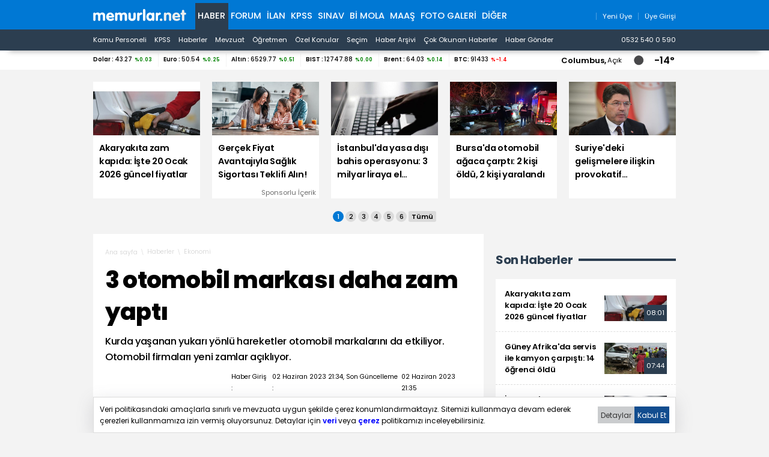

--- FILE ---
content_type: text/html; charset=iso-8859-9
request_url: https://www.memurlar.net/haber/1066986/3-otomobil-markasi-daha-zam-yapti.html?utm_source=forum&utm_medium=haber&utm_campaign=sagsutun
body_size: 20812
content:

<!DOCTYPE html>
<html lang="tr" data-theme="blue">
<head>
	<title>3 Otomobil Markası Daha Zam Yaptı - Memurlar.Net</title>
	<meta name="description" content="Kurda yaşanan yukarı yönlü hareketler otomobil markalarını da etkiliyor. Otomobil firmaları yeni zamlar açıklıyor."/>
	
	
	
	

	
	<script type="text/javascript" async src="https://www.googletagmanager.com/gtag/js?id=G-N3X12CCW34"></script>
	<script async src="https://www.googletagmanager.com/gtag/js?id=UA-35248341-1"></script>
	<script type="text/javascript">
		window.dataLayer = window.dataLayer || [];
		function gtag() { dataLayer.push(arguments); }
		gtag('js', new Date());
		gtag('config', 'G-N3X12CCW34');
		gtag('config', 'UA-35248341-1');
	</script>
	<!-- Yandex.Metrika counter -->
	<script type="text/javascript" >
		(function (m, e, t, r, i, k, a) {
			m[i] = m[i] || function () { (m[i].a = m[i].a || []).push(arguments) };
			m[i].l = 1 * new Date();
			for (var j = 0; j < document.scripts.length; j++) { if (document.scripts[j].src === r) { return; } }
			k = e.createElement(t), a = e.getElementsByTagName(t)[0], k.async = 1, k.src = r, a.parentNode.insertBefore(k, a)
		})
			(window, document, "script", "https://mc.yandex.ru/metrika/tag.js", "ym");

		ym(99592041, "init", {
			clickmap: true,
			trackLinks: true,
			accurateTrackBounce: true,
			webvisor: true
		});
	</script>
	<noscript><div><img src="https://mc.yandex.ru/watch/99592041" style="position:absolute; left:-9999px;" alt="" /></div></noscript>
	<!-- /Yandex.Metrika counter -->
	<!-- Facebook -->
	<script type="text/javascript">
		!function (f, b, e, v, n, t, s) {
			if (f.fbq) return; n = f.fbq = function () {
				n.callMethod ?
					n.callMethod.apply(n, arguments) : n.queue.push(arguments)
			};
			if (!f._fbq) f._fbq = n; n.push = n; n.loaded = !0; n.version = '2.0';
			n.queue = []; t = b.createElement(e); t.async = !0;
			t.src = v; s = b.getElementsByTagName(e)[0];
			s.parentNode.insertBefore(t, s)
		}(window, document, 'script',
			'https://connect.facebook.net/en_US/fbevents.js');
		fbq('init', '1883353311708817');
		fbq('track', 'PageView');
	</script>
	<noscript>
		<img alt="" height="1" width="1" src="https://www.facebook.com/tr?id=1883353311708817&ev=PageView&noscript=1" />
	</noscript>
	<!-- /Facebook -->
	<!-- Twitter universal website tag code -->
	<script>
		!function (e, t, n, s, u, a) {
			e.twq || (s = e.twq = function () {
				s.exe ? s.exe.apply(s, arguments) : s.queue.push(arguments);
			}, s.version = '1.1', s.queue = [], u = t.createElement(n), u.async = !0, u.src = '//static.ads-twitter.com/uwt.js',
				a = t.getElementsByTagName(n)[0], a.parentNode.insertBefore(u, a))
		}(window, document, 'script');
		// Insert Twitter Pixel ID and Standard Event data below
		twq('init', 'o17cl');
		twq('track', 'PageView');
	</script>
	<!-- End Twitter universal website tag code -->

	<script type="text/javascript">
		(function (c, l, a, r, i, t, y) {
			c[a] = c[a] || function () { (c[a].q = c[a].q || []).push(arguments) };
			t = l.createElement(r); t.async = 1; t.src = "https://www.clarity.ms/tag/" + i;
			y = l.getElementsByTagName(r)[0]; y.parentNode.insertBefore(t, y);
		})(window, document, "clarity", "script", "nxz2mu72j5");
	</script>




	
	<meta http-equiv="content-type" content="text/html; charset=iso-8859-9" />
	<meta name="robots" content="max-image-preview:large" />
	<meta property="fb:pages" content="177314138948196" />
	<meta property="fb:pages" content="101797853312336" />
	<meta name="application-name" content="Memurlar.Net">
	<meta name="mobile-web-app-capable" content="yes">
	<meta name="google-play-app" content="app-id=net.memurlar">
	<meta name="apple-mobile-web-app-title" content="Memurlar.Net">
	<meta name="apple-mobile-web-app-status-bar-style" content="blue">
	<meta name="apple-itunes-app" content="app-id=1535460924, app-clip-bundle-id=net.memurlar.app.Clip">
	<meta name="google-site-verification" content="bLzBtQdKDhJNO-LEFz9oKnX0orFDtxnYoX8VGtSkKDo" />
	<link rel="manifest" href="//www.memurlar.net/manifest.json" />
	<link rel="shortcut icon" href="/favicon.ico" type="image/x-icon" />
	<link rel="apple-touch-icon" sizes="57x57" href="/apple-icon-57x57.png">
	<link rel="apple-touch-icon" sizes="60x60" href="/apple-icon-60x60.png">
	<link rel="apple-touch-icon" sizes="72x72" href="/apple-icon-72x72.png">
	<link rel="apple-touch-icon" sizes="76x76" href="/apple-icon-76x76.png">
	<link rel="apple-touch-icon" sizes="114x114" href="/apple-icon-114x114.png">
	<link rel="apple-touch-icon" sizes="120x120" href="/apple-icon-120x120.png">
	<link rel="apple-touch-icon" sizes="144x144" href="/apple-icon-144x144.png">
	<link rel="apple-touch-icon" sizes="152x152" href="/apple-icon-152x152.png">
	<link rel="apple-touch-icon" sizes="180x180" href="/apple-icon-180x180.png">
	<link rel="icon" type="image/png" sizes="192x192"  href="/android-icon-192x192.png">
	<link rel="icon" type="image/png" sizes="32x32" href="/favicon-32x32.png">
	<link rel="icon" type="image/png" sizes="96x96" href="/favicon-96x96.png">
	<link rel="icon" type="image/png" sizes="16x16" href="/favicon-16x16.png">

	<link rel="stylesheet" href="/global/v2/css/default.css?v=03102025-001">
	<script src="/global/v2/js/default.js?v=03102025-001"></script>
	<script src="/global/v2/js/analysis.js?v=03102025-001"></script>
	<script type="application/ld+json"> {
		"@context": "http://schema.org",
		"@graph": [{
				"@type": "NewsMediaOrganization",
				"name": "Memurlar.Net",
				"url": "https://www.memurlar.net/",
				"logo": {
					"@type": "ImageObject",
					"url": "https://www.memurlar.net/global/v2/img/memurlarnet.svg",
					"width": 340,
					"height": 45
				},
				"sameAs": [
					"Memurlar",
					"memurlar.net",
					"https://tr.wikipedia.org/wiki/Memurlar.net",
					"https://www.facebook.com/memurlarnet",
					"https://twitter.com/memurlarnet",
					"https://instagram.com/memurlarnet",
					"https://news.google.com/publications/CAAiEITfatAqD7DglFP-NUFuc5QqFAgKIhCE32rQKg-w4JRT_jVBbnOU",
					"https://www.youtube.com/c/memurlarnettv"
				],
				"potentialAction": {
					"@type": "SearchAction",
					"target": {
						"@type": "EntryPoint",
						"urlTemplate": "https://www.memurlar.net/arama/?SearchText={search_term_string}&SearchLocation=title"
						},
				"query-input": "required name=search_term_string"
				},
				"contactPoint": [{
					"@type": "ContactPoint",
					"telephone": "+90-532-540-05-90",
					"contactType": "customer service",
					"contactOption": "TollFree",
					"areaServed": "TR"
				}],
				"description": "Memurlar.Net : Kamu Personeli, İş İlanı, KPSS, Son Dakika Haberler, Güncel Haber",
				"disambiguatingDescription": "Memur, İlan, Öğretmen, Sözleşmeli, Sağlık Personeli ve Asker, Polis, KPSS, Türkiye Gündemi Son Dakika Haber",
				"slogan": "Türkiye'nin en büyük kamu portalı - memurlar.net",
				"email": "reklam@memurlar.net",
				"telephone": "+90 532 540 05 90",
				"identifier": "https://www.memurlar.net/",
				"foundingDate": "1999-01-01",
				"legalName": "Memurlar.Net",
				"knowsLanguage": "tr-TR"
			},
			{
				"@type": "WebSite",
				"url": "https://www.memurlar.net/",
				"name": "Memurlar.net",
				"description": "Memur, İlan, Öğretmen, Sözleşmeli, Sağlık Personeli ve Asker, Polis, KPSS, Türkiye Gündemi Son Dakika Haber",
				"image": {
					"@type": "ImageObject",
					"url": "https://www.memurlar.net/global/v2/img/memurlarnet.svg",
					"width": 340,
					"height": 45
				},
				"potentialAction": {
					"@type": "SearchAction",
					"target": {
						"@type": "EntryPoint",
						"urlTemplate": "https://www.memurlar.net/arama/?SearchText={search_term_string}&SearchLocation=title"
						},
				"query-input": "required name=search_term_string"
				}

			},
			{
				"@context": "http://schema.org",
				"@type": "WebPage",
				"headline": "Memurlar.net",
				"url": "https://www.memurlar.net/",
				"keywords": ["type:front", "ssts:home"],
				"isAccessibleForFree": true,
				"isPartOf": {
					"@type": ["CreativeWork", "Product"],
					"name": "memurlar.net",
					"productID": "memurlar.net:basic"
				},
				"publisher": {
					"@type": "NewsMediaOrganization",
					"name": "memurlar.net",
					"logo": "https://www.memurlar.net/global/v2/img/memurlarnet.svg"
				}
			}
		]
	} </script>

		
	
	
	<link href="/global/v2/css/detail.css?r=27032023-0930" rel="stylesheet" />
	
	<meta property="og:title" content="3 otomobil markası daha zam yaptı"><meta property="og:description" content="Kurda yaşanan yukarı yönlü hareketler otomobil markalarını da etkiliyor. Otomobil firmaları yeni zamlar açıklıyor."><meta property="og:site_name" content="Memurlar.Net"><meta property="og:url" content="https://www.memurlar.net/haber/1066986/3-otomobil-markasi-daha-zam-yapti.html"><meta property="og:type" content="article"><meta property="og:image" content="https://www.memurlar.net/common/news/images/1066986/headline.jpg"><meta name="twitter:card" content="summary_large_image"><meta name="twitter:url" content="https://www.memurlar.net/haber/1066986/3-otomobil-markasi-daha-zam-yapti.html"><meta name="twitter:title" content="3 otomobil markası daha zam yaptı"><meta name="twitter:description" content="Kurda yaşanan yukarı yönlü hareketler otomobil markalarını da etkiliyor. Otomobil firmaları yeni zamlar açıklıyor."><meta name="twitter:image" content="https://www.memurlar.net/common/news/images/1066986/headline.jpg"><meta name="twitter:creator" content="@memurlarnet"><meta name="twitter:site" content="@memurlarnet">
	<link rel='canonical' href='https://www.memurlar.net/haber/1066986/3-otomobil-markasi-daha-zam-yapti.html' /><link rel='amphtml' href='https://www.memurlar.net/haber/1066986/3-otomobil-markasi-daha-zam-yapti.html?amp=1' />
	<script type="application/ld+json">{"@context": "http://schema.org","@type": "NewsArticle","articleSection": "Ekonomi","keywords": [],"genre": "news","inLanguage": "tr-TR","typicalAgeRange": "7-","headline": "3 otomobil markası daha zam yaptı","alternativeHeadline": "3 otomobil markası daha zam yaptı","wordCount": 1446,"image": [{"@type": "ImageObject","url": "https://www.memurlar.net/common/news/images/1066986/headline.jpg","height": 330,"width": 660}],"datePublished": "2 Haziran 2023 Cuma","dateModified": "21:35:00","description": "Kurda yaşanan yukarı yönlü hareketler otomobil markalarını da etkiliyor. Otomobil firmaları yeni zamlar açıklıyor.","articleBody": "&lt;p&gt;Kurda yaşanan yukarı yönlü hareketler otomobil markalarını da etkiliyor. Otomobil firmaları yeni zamlar açıklıyor.&lt;/p&gt;    &lt;p&gt;Tesla&#39;ya yüzde 2-6; Toyota&#39;ya yüzde 2-4 arası fiyat artışı uygulanmıştı.&lt;/p&gt;    &lt;p&gt;&lt;b&gt;Diğer zam gelen marka ve modeller de şu şekilde:&lt;/b&gt;&lt;/p&gt;    &lt;p&gt;Honda Civic, Jazz, CR-V, City, Accord : Yüzde 4&lt;/p&gt;    &lt;p&gt;Peugeot 208, 2008, 308, 408, 3008,5008 +EV modeller : Yüzde 6-7&lt;/p&gt;    &lt;p&gt;Opel Corsa, Astra, Crossland, Mokka +EV modeller : Yüzde 5-7&lt;/p&gt;    &lt;p&gt;Citroen C3, C3 Aircross, C4, C5, C5 Aircross, C-Elysee : Yüzde 6-9&lt;/p&gt;    &lt;p&gt;Nissan Juke, Qashqai, X-Trail : Yüzde 2-3&lt;/p&gt;    &lt;p&gt;Nissan Qashqai Tekna : Yüzde 8&lt;/p&gt;    &lt;p&gt;Hyundai i20, Tucson : Yüzde 5&lt;/p&gt;    &lt;p&gt;Kia Sportage : Yüzde 1 &lt;/p&gt;    &lt;p&gt;Otomotiv gazetecisi Emre Özpeynirci, Twitter&#39;dan üç yeni markanın çeşitli modellerinde ortalama yüzde 4 ila 5&#39;e varan zamları duyurdu:&lt;/p&gt;    &lt;blockquote class=&quot;twitter-tweet&quot;&gt;&lt;p lang=&quot;tr&quot; dir=&quot;ltr&quot;&gt;Bugünkü otomobil zamları&amp;#65039;&lt;br&gt;&lt;br&gt;&amp;#128204;Renault Clio, Taliant, Captur, Megane&amp;#128073; %4-5&lt;br&gt;&lt;br&gt;&amp;#128204; Fiat Egea Sedan, Egea Cross&amp;#128073;%4-5&lt;br&gt;&lt;br&gt;&amp;#128204;Seat Ibiza, Leon, Arona&amp;#128073;%4-5 &lt;a href=&quot;https://t.co/AhSQHrNi5r&quot;&gt;https://t.co/AhSQHrNi5r&lt;/a&gt;&lt;/p&gt; Emre Özpeynirci &amp;#128665; (@eozpeynirci) &lt;a href=&quot;https://twitter.com/eozpeynirci/status/1664628180341215233?ref_src=twsrc%5Etfw&quot;&gt;June 2, 2023&lt;/a&gt;&lt;/blockquote&gt; &lt;script async src=&quot;https://platform.twitter.com/widgets.js&quot; charset=&quot;utf-8&quot;&gt;&lt;/script&gt;","author": {"@type": "Thing","name": "Memurlar.Net","url": "https://www.memurlar.net"},"mainEntityOfPage": {"@type": "WebPage","@id": "https://www.memurlar.net/haber/1066986/3-otomobil-markasi-daha-zam-yapti.html"},"publisher": {"@type": "Organization","name": "memurlar.net","logo": {"@type": "ImageObject","url": "https://www.memurlar.net/global/v2/img/memurlarnet.svg","width": "350","height": "40"}}}</script>
	<script>
		let primarySelectedNewsId =  1066986;
	</script>


</head>
<body>
	
	
	<header class="desktop">
		<nav class="main container" role="navigation" aria-label="Ana Menü">
			<ul class="container">
				<li class="ma:r:3x pad:t:2x">
					<a href="//www.memurlar.net/" title="Memurlar.Net" role="banner">
						<img title="Memurlar.Net : Kamu Personeli, Mevzuat, KPSS, Son Dakika Haber, Güncel Haber" alt="Memurlar.Net : Kamu Personeli, Mevzuat, KPSS, Son Dakika Haber, Güncel Haber" src="/global/v2/img/memurlarnet.svg" height="20" width="155" />
					</a>
				</li>
				<li class="c selected"><a href="//www.memurlar.net/default.aspx">Haber</a></li><li class="c"><a href="//forum.memurlar.net/default.aspx">Forum</a></li><li class="c"><a href="//ilan.memurlar.net/default.aspx">İlan</a></li><li class="c"><a href="//kpss.memurlar.net/default.aspx">KPSS</a></li><li class="c"><a href="//sinav.memurlar.net/default.aspx">Sınav</a></li><li class="c"><a href="//uye.memurlar.net/default.aspx">Bi Mola</a></li><li class="c"><a href="//www.memurlar.net/maasrobot/">Maaş</a></li><li class="c"><a href="//www.memurlar.net/albumler/">FOTO GALERİ</a></li>
				<li class="c other-menu">
					<a href="#">Diğer <i class="fas fa-angle-down"></i></a>
					<div class="other-menu-container">
						<a class="item" title="Öğretmen" href="//ogretmen.memurlar.net/default.aspx">Öğretmen</a>
						<a class="item" title="Soru/Cevap" href="//sorucevap.memurlar.net/default.aspx">Soru/Cevap</a>
						<a class="item" title="Becayiş" href="//becayis.memurlar.net/default.aspx">Becayiş</a>
						<a class="item" title="Sözlük" href="//sozluk.memurlar.net/default.aspx">Sözlük</a>
						<a class="item" title="Karar" href="//karar.memurlar.net/default.aspx">Karar</a>
						<a class="item" title="Anket" href="//anket.memurlar.net/default.aspx">Anket</a>
						<a class="item" title="Secim" href="//www.memurlar.net/secim/">Seçim</a>
						<a class="item" title="Video" href="//video.memurlar.net/default.aspx">Video</a>
						<a class="item" title="Hava Durumu" href="//www.memurlar.net/havadurumu/default.aspx">Hava Durumu</a>
					</div>
				</li>
				<li class="ma:l:auto">
					


<nav class="member-menu">
	<ul class="inline-items align:right">
		
		<li class="item">
			<a href="/arama/?SearchLocation=title" title="Site İçi Arama">
				<i class="far fa-search fa-lg"></i>
			</a>
		</li>
		
		
			<li class="item">
				<a href="//uye.memurlar.net/signup/" title="Yeni Üye">
					<i class="fal fa-user fa-lg"></i>
					<span class="font-size:-3x">Yeni Üye</span>
				</a>
			</li>
			<li class="item">
				<a href="//uye.memurlar.net/global/security/memberlogin.aspx" title="Üye Girişi">
					<i class="fal fa-user-unlock  fa-lg"></i>
					<span class="font-size:-3x">Üye Girişi</span>
				</a>
			</li>
		
	</ul>
</nav>

				</li>
				</ul>
			</nav>
		<nav class="child" role="navigation" arial-label="Alt Menü"><ul class="inline-items container"><li class="item"><a href="/kamu-personeli-haberleri">Kamu Personeli</a></li><li class="item"><a href="/kpss-haberleri">KPSS</a></li><li class="item"><a href="/en-son-haber">Haberler</a></li><li class="item"><a href="/mevzuat-haberleri">Mevzuat</a></li><li class="item"><a href="/ogretmen-haberleri">Öğretmen</a></li><li class="item"><a href="/ozel-haberler">Özel Konular</a></li><li class="item"><a href="/secim/">Seçim</a></li><li class="item"><a href="/sonhaberler/">Haber Arşivi</a></li><li class="item"><a href="/cokokunan/">Çok Okunan Haberler</a></li><li class="item"><a href="//memurlar.net/haber/gonder/" title="Haber Gönder"><i class="fal fa-paper-plane"></i> Haber Gönder</a></li><li class="item ma:l:auto "><a href="https://api.whatsapp.com/send?phone=05325400590&text=Merhaba memurlar.net" title="Haber Gönder"><i class="fab fa-whatsapp"></i> 0532 540 0 590</a></li></ul></nav>
	</header>
	<div id="finance-band" class="panel">
		<section class="grid container gap:0">
			<div class="pc:col-9 col-12" id="currency"></div>
			<div class="pc:col-3 col-8 weather-banner">
				<div class="flex align:right">
	<script src="/global/v2/js/weather.js"></script>
	<script>
		if (document.readyState !== 'loading') {
			getWeather("simple");
		}
		else {
			document.addEventListener('DOMContentLoaded', function () {
				getWeather("simple");
			});
		}
	</script>


	<span class="point node btn-modal" data-id="wather-location-modal" data-frame="true"></span>
	<span class="b" id="weather-location-name"></span>
	<span class="font-size:-3x" id="weather-location-status"></span>
	<img alt="Hava Durumu Açıklama" class="ma:l:2x ma:r:2x" id="weather-location-icon" src="/global/v2/img/icons/weather/00@2x.png" width="32" height="32" />
	<span class="b font-size:5x" id="weather-location-temp"></span>	

</div></div>
		</section>
	</div>
	<div class="spc:4x"></div>
	
	<div class="page-skin">
		
	</div>
	<main role="main">
		
	<section data-name="Üst Manşetler">
		<div class="content-items top-headlines">
			<div class="topheadline" data-page="0">
				<a class="item" href="//www.memurlar.net/haber/1157543/akaryakita-zam-kapida-iste-20-ocak-2026-guncel-fiyatlar.html" target="_top" title="Akaryakıta zam kapıda: İşte 20 Ocak 2026 güncel fiyatlar">
									<figure>
										<span class="img-wrapper">
											<img alt="Akaryakıta zam kapıda: İşte 20 Ocak 2026 güncel fiyatlar" src="//www.memurlar.net/common/news/images/1157543/t169.jpg" width="660" height="330" />
											<span class="stamp"></span>
										</span>
										<figcaption class="h3 title">Akaryakıta zam kapıda: İşte 20 Ocak 2026 güncel fiyatlar</figcaption>
										 
									</figure>
								</a><a class="item" href="//www.memurlar.net/haber/1157531/gercek-fiyat-avantajiyla-saglik-sigortasi-teklifi-alin.html" target="_widget" title="Gerçek Fiyat Avantajıyla Sağlık Sigortası Teklifi Alın!">
									<figure>
										<span class="img-wrapper">
											<img alt="Gerçek Fiyat Avantajıyla Sağlık Sigortası Teklifi Alın!" src="//www.memurlar.net/common/news/images/1157531/t169.jpg" width="660" height="330" />
											<span class="stamp"></span>
										</span>
										<figcaption class="h3 title">Gerçek Fiyat Avantajıyla Sağlık Sigortası Teklifi Alın!</figcaption>
										 <div class="number font-size:-4x pad:r txt:right">Sponsorlu İçerik</div>
									</figure>
								</a><a class="item" href="//www.memurlar.net/haber/1157606/istanbul-da-yasa-disi-bahis-operasyonu-3-milyar-liraya-el-konuldu.html" target="_top" title="İstanbul&#39;da yasa dışı bahis operasyonu: 3 milyar liraya el konuldu">
									<figure>
										<span class="img-wrapper">
											<img alt="İstanbul&#39;da yasa dışı bahis operasyonu: 3 milyar liraya el konuldu" src="//www.memurlar.net/common/news/images/1157606/t169.jpg" width="660" height="330" />
											<span class="stamp"></span>
										</span>
										<figcaption class="h3 title">İstanbul'da yasa dışı bahis operasyonu: 3 milyar liraya el konuldu</figcaption>
										 
									</figure>
								</a><a class="item" href="//www.memurlar.net/haber/1157605/bursa-da-otomobil-agaca-carpti-2-kisi-oldu-2-kisi-yaralandi.html" target="_top" title="Bursa&#39;da otomobil ağaca çarptı: 2 kişi öldü, 2 kişi yaralandı">
									<figure>
										<span class="img-wrapper">
											<img alt="Bursa&#39;da otomobil ağaca çarptı: 2 kişi öldü, 2 kişi yaralandı" src="//www.memurlar.net/common/news/images/1157605/t169.jpg" width="660" height="330" />
											<span class="stamp"></span>
										</span>
										<figcaption class="h3 title">Bursa'da otomobil ağaca çarptı: 2 kişi öldü, 2 kişi yaralandı</figcaption>
										 
									</figure>
								</a><a class="item" href="//www.memurlar.net/haber/1157604/suriye-deki-gelismelere-iliskin-provokatif-paylasimlara-sorusturma.html" target="_top" title="Suriye&#39;deki gelişmelere ilişkin provokatif paylaşımlara soruşturma">
									<figure>
										<span class="img-wrapper">
											<img alt="Suriye&#39;deki gelişmelere ilişkin provokatif paylaşımlara soruşturma" src="//www.memurlar.net/common/news/images/1157604/t169.jpg" width="660" height="330" />
											<span class="stamp"></span>
										</span>
										<figcaption class="h3 title">Suriye'deki gelişmelere ilişkin provokatif paylaşımlara soruşturma</figcaption>
										 
									</figure>
								</a></div><div class="topheadline hide" data-page="1"><a class="item" href="//www.memurlar.net/haber/1157600/buzlanma-ve-kar-esareti-iki-ilde-kurye-ve-motosikletlere-yasak-geldi.html" target="_top" title="Buzlanma ve kar esareti: İki ilde kurye ve motosikletlere yasak geldi">
									<figure>
										<span class="img-wrapper">
											<img alt="Buzlanma ve kar esareti: İki ilde kurye ve motosikletlere yasak geldi" src="//www.memurlar.net/common/news/images/1157600/t169.jpg" width="660" height="330" />
											<span class="stamp"></span>
										</span>
										<figcaption class="h3 title">Buzlanma ve kar esareti: İki ilde kurye ve motosikletlere yasak geldi</figcaption>
										 
									</figure>
								</a><a class="item" href="//www.memurlar.net/haber/1157594/il-milli-egitim-muduru-ogretmen-tarafindan-darp-edildi-iddiasi.html" target="_top" title="İl Milli Eğitim Müdürü, öğretmen tarafından darp edildi iddiası">
									<figure>
										<span class="img-wrapper">
											<img alt="İl Milli Eğitim Müdürü, öğretmen tarafından darp edildi iddiası" src="//www.memurlar.net/common/news/images/1157594/t169.jpg" width="660" height="330" />
											<span class="stamp"></span>
										</span>
										<figcaption class="h3 title">İl Milli Eğitim Müdürü, öğretmen tarafından darp edildi iddiası</figcaption>
										 
									</figure>
								</a><a class="item" href="//www.memurlar.net/haber/1157592/dmm-den-suriye-de-deas-lilar-serbest-birakildi-iddialarina-yanit.html" target="_top" title="DMM&#39;den &#39;Suriye&#39;de DEAŞ&#39;lılar serbest bırakıldı&#39; iddialarına yanıt">
									<figure>
										<span class="img-wrapper">
											<img alt="DMM&#39;den &#39;Suriye&#39;de DEAŞ&#39;lılar serbest bırakıldı&#39; iddialarına yanıt" src="//www.memurlar.net/common/news/images/1157592/t169.jpg" width="660" height="330" />
											<span class="stamp"></span>
										</span>
										<figcaption class="h3 title">DMM'den 'Suriye'de DEAŞ'lılar serbest bırakıldı' iddialarına yanıt</figcaption>
										 
									</figure>
								</a><a class="item" href="//www.memurlar.net/haber/1157591/tipki-eczane-gibi-tarimsal-ilaclarda-b-recete-4-ilde-basladi.html" target="_top" title="Tıpkı eczane gibi: Tarımsal ilaçlarda B-Reçete 4 ilde başladı">
									<figure>
										<span class="img-wrapper">
											<img alt="Tıpkı eczane gibi: Tarımsal ilaçlarda B-Reçete 4 ilde başladı" src="//www.memurlar.net/common/news/images/1157591/t169.jpg" width="660" height="330" />
											<span class="stamp"></span>
										</span>
										<figcaption class="h3 title">Tıpkı eczane gibi: Tarımsal ilaçlarda B-Reçete 4 ilde başladı</figcaption>
										 
									</figure>
								</a><a class="item" href="//www.memurlar.net/haber/1157529/gozler-persembe-gununde-tcmb-yilin-ilk-faiz-kararini-aciklayacak.html" target="_top" title="Gözler Perşembe gününde: TCMB yılın ilk faiz kararını açıklayacak">
									<figure>
										<span class="img-wrapper">
											<img alt="Gözler Perşembe gününde: TCMB yılın ilk faiz kararını açıklayacak" src="//www.memurlar.net/common/news/images/1157529/t169.jpg" width="660" height="330" />
											<span class="stamp"></span>
										</span>
										<figcaption class="h3 title">Gözler Perşembe gününde: TCMB yılın ilk faiz kararını açıklayacak</figcaption>
										 
									</figure>
								</a></div><div class="topheadline hide" data-page="2"><a class="item" href="//www.memurlar.net/haber/1157519/cumhurbaskani-erdogan-bolgemizde-terorun-devri-kapanmistir.html" target="_top" title="Cumhurbaşkanı Erdoğan: Bölgemizde terörün devri kapanmıştır">
									<figure>
										<span class="img-wrapper">
											<img alt="Cumhurbaşkanı Erdoğan: Bölgemizde terörün devri kapanmıştır" src="//www.memurlar.net/common/news/images/1157519/t169.jpg" width="660" height="330" />
											<span class="stamp"></span>
										</span>
										<figcaption class="h3 title">Cumhurbaşkanı Erdoğan: Bölgemizde terörün devri kapanmıştır</figcaption>
										 
									</figure>
								</a><a class="item" href="//www.memurlar.net/haber/1157532/borsa-istanbul-dan-tarihi-kapanis-12-747-puanla-rekor-kirdi.html" target="_top" title="Borsa İstanbul&#39;dan tarihi kapanış: 12.747 puanla rekor kırdı">
									<figure>
										<span class="img-wrapper">
											<img alt="Borsa İstanbul&#39;dan tarihi kapanış: 12.747 puanla rekor kırdı" src="//www.memurlar.net/common/news/images/1157532/t169.jpg" width="660" height="330" />
											<span class="stamp"></span>
										</span>
										<figcaption class="h3 title">Borsa İstanbul'dan tarihi kapanış: 12.747 puanla rekor kırdı</figcaption>
										 
									</figure>
								</a><a class="item" href="//www.memurlar.net/haber/1157559/belediyelerde-dhkp-c-finansmani-davasinda-karar-iki-eski-baskana-hapis-cezasi.html" target="_top" title="Belediyelerde DHKP/C finansmanı davasında karar: İki eski başkana hapis cezası">
									<figure>
										<span class="img-wrapper">
											<img alt="Belediyelerde DHKP/C finansmanı davasında karar: İki eski başkana hapis cezası" src="//www.memurlar.net/common/news/images/1157559/t169.jpg" width="660" height="330" />
											<span class="stamp"></span>
										</span>
										<figcaption class="h3 title">Belediyelerde DHKP/C finansmanı davasında karar: İki eski başkana hapis cezası</figcaption>
										 
									</figure>
								</a><a class="item" href="//www.memurlar.net/haber/1157541/1-mayista-zorunlu-oluyor-tapuya-canta-ile-para-tasima-devri-bitecek.html" target="_top" title="1 Mayısta zorunlu oluyor: Tapuya çanta ile para taşıma devri bitecek!">
									<figure>
										<span class="img-wrapper">
											<img alt="1 Mayısta zorunlu oluyor: Tapuya çanta ile para taşıma devri bitecek!" src="//www.memurlar.net/common/news/images/1157541/t169.jpg" width="660" height="330" />
											<span class="stamp"></span>
										</span>
										<figcaption class="h3 title">1 Mayısta zorunlu oluyor: Tapuya çanta ile para taşıma devri bitecek!</figcaption>
										 
									</figure>
								</a><a class="item" href="//www.memurlar.net/haber/1157552/mtv-odemelerinde-son-gun-2-subat-hangi-banka-kac-taksit-yapiyor.html" target="_top" title="MTV ödemelerinde son gün 2 Şubat: Hangi banka kaç taksit yapıyor?">
									<figure>
										<span class="img-wrapper">
											<img alt="MTV ödemelerinde son gün 2 Şubat: Hangi banka kaç taksit yapıyor?" src="//www.memurlar.net/common/news/images/1157552/t169.jpg" width="660" height="330" />
											<span class="stamp"></span>
										</span>
										<figcaption class="h3 title">MTV ödemelerinde son gün 2 Şubat: Hangi banka kaç taksit yapıyor?</figcaption>
										 
									</figure>
								</a></div><div class="topheadline hide" data-page="3"><a class="item" href="//www.memurlar.net/haber/1157566/danistay-iptal-etmisti-sgk-hizmet-dokumunde-kod-donemi-kapandi.html" target="_top" title="Danıştay iptal etmişti: SGK Hizmet Dökümünde kod dönemi kapandı">
									<figure>
										<span class="img-wrapper">
											<img alt="Danıştay iptal etmişti: SGK Hizmet Dökümünde kod dönemi kapandı" src="//www.memurlar.net/common/news/images/1157566/t169.jpg" width="660" height="330" />
											<span class="stamp"></span>
										</span>
										<figcaption class="h3 title">Danıştay iptal etmişti: SGK Hizmet Dökümünde kod dönemi kapandı</figcaption>
										 
									</figure>
								</a><a class="item" href="//www.memurlar.net/haber/1157564/bakan-uraloglu-esenboga-havalimani-yeni-bir-doneme-giriyor.html" target="_top" title="Bakan Uraloğlu: Esenboğa Havalimanı yeni bir döneme giriyor">
									<figure>
										<span class="img-wrapper">
											<img alt="Bakan Uraloğlu: Esenboğa Havalimanı yeni bir döneme giriyor" src="//www.memurlar.net/common/news/images/1157564/t169.jpg" width="660" height="330" />
											<span class="stamp"></span>
										</span>
										<figcaption class="h3 title">Bakan Uraloğlu: Esenboğa Havalimanı yeni bir döneme giriyor</figcaption>
										 
									</figure>
								</a><a class="item" href="//www.memurlar.net/haber/1157561/erdogan-turkiye-artik-takip-edilen-bir-havacilik-ulkesi.html" target="_top" title="Erdoğan: Türkiye artık takip edilen bir havacılık ülkesi">
									<figure>
										<span class="img-wrapper">
											<img alt="Erdoğan: Türkiye artık takip edilen bir havacılık ülkesi" src="//www.memurlar.net/common/news/images/1157561/t169.jpg" width="660" height="330" />
											<span class="stamp"></span>
										</span>
										<figcaption class="h3 title">Erdoğan: Türkiye artık takip edilen bir havacılık ülkesi</figcaption>
										 
									</figure>
								</a><a class="item" href="//www.memurlar.net/haber/1157558/sanliurfa-da-bashekime-istifa-baskisi-iddiasi.html" target="_top" title="Şanlıurfa&#39;da Başhekime İstifa Baskısı İddiası">
									<figure>
										<span class="img-wrapper">
											<img alt="Şanlıurfa&#39;da Başhekime İstifa Baskısı İddiası" src="//www.memurlar.net/common/news/images/1157558/t169.jpg" width="660" height="330" />
											<span class="stamp"></span>
										</span>
										<figcaption class="h3 title">Şanlıurfa'da Başhekime İstifa Baskısı İddiası</figcaption>
										 
									</figure>
								</a><a class="item" href="//www.memurlar.net/haber/1157554/tekirdag-da-havayi-kirleten-tesislere-39-milyon-lira-ceza.html" target="_top" title="Tekirdağ&#39;da havayı kirleten tesislere 39 milyon lira ceza">
									<figure>
										<span class="img-wrapper">
											<img alt="Tekirdağ&#39;da havayı kirleten tesislere 39 milyon lira ceza" src="//www.memurlar.net/common/news/images/1157554/t169.jpg" width="660" height="330" />
											<span class="stamp"></span>
										</span>
										<figcaption class="h3 title">Tekirdağ'da havayı kirleten tesislere 39 milyon lira ceza</figcaption>
										 
									</figure>
								</a></div><div class="topheadline hide" data-page="4"><a class="item" href="//www.memurlar.net/haber/1157539/akran-zorbaligiyla-mucadele-istanbul-un-25-ilcesinde-basladi.html" target="_top" title="Akran zorbalığıyla mücadele: İstanbul&#39;un 25 ilçesinde başladı">
									<figure>
										<span class="img-wrapper">
											<img alt="Akran zorbalığıyla mücadele: İstanbul&#39;un 25 ilçesinde başladı" src="//www.memurlar.net/common/news/images/1157539/t169.jpg" width="660" height="330" />
											<span class="stamp"></span>
										</span>
										<figcaption class="h3 title">Akran zorbalığıyla mücadele: İstanbul'un 25 ilçesinde başladı</figcaption>
										 
									</figure>
								</a><a class="item" href="//www.memurlar.net/haber/1157537/konut-fiyat-endeksi-aralikta-artti.html" target="_top" title="Konut Fiyat Endeksi aralıkta arttı">
									<figure>
										<span class="img-wrapper">
											<img alt="Konut Fiyat Endeksi aralıkta arttı" src="//www.memurlar.net/common/news/images/1157537/t169.jpg" width="660" height="330" />
											<span class="stamp"></span>
										</span>
										<figcaption class="h3 title">Konut Fiyat Endeksi aralıkta arttı</figcaption>
										 
									</figure>
								</a><a class="item" href="//www.memurlar.net/haber/1157533/bazi-illerde-motokuryelerin-trafige-cikmasi-yasaklandi.html" target="_top" title="Bazı illerde motokuryelerin trafiğe çıkması yasaklandı">
									<figure>
										<span class="img-wrapper">
											<img alt="Bazı illerde motokuryelerin trafiğe çıkması yasaklandı" src="//www.memurlar.net/common/news/images/1157533/t169.jpg" width="660" height="330" />
											<span class="stamp"></span>
										</span>
										<figcaption class="h3 title">Bazı illerde motokuryelerin trafiğe çıkması yasaklandı</figcaption>
										 
									</figure>
								</a><a class="item" href="//www.memurlar.net/haber/1157523/istanbul-da-bazi-yollar-trafige-kapatilacak.html" target="_top" title="İstanbul&#39;da bazı yollar trafiğe kapatılacak">
									<figure>
										<span class="img-wrapper">
											<img alt="İstanbul&#39;da bazı yollar trafiğe kapatılacak" src="//www.memurlar.net/common/news/images/1157523/t169.jpg" width="660" height="330" />
											<span class="stamp"></span>
										</span>
										<figcaption class="h3 title">İstanbul'da bazı yollar trafiğe kapatılacak</figcaption>
										 
									</figure>
								</a><a class="item" href="//www.memurlar.net/haber/1157522/37-ilde-siber-suc-sebekelerine-operasyon-259-gozalti.html" target="_top" title="37 ilde siber suç şebekelerine operasyon: 259 gözaltı">
									<figure>
										<span class="img-wrapper">
											<img alt="37 ilde siber suç şebekelerine operasyon: 259 gözaltı" src="//www.memurlar.net/common/news/images/1157522/t169.jpg" width="660" height="330" />
											<span class="stamp"></span>
										</span>
										<figcaption class="h3 title">37 ilde siber suç şebekelerine operasyon: 259 gözaltı</figcaption>
										 
									</figure>
								</a></div><div class="topheadline hide" data-page="5"><a class="item" href="//www.memurlar.net/haber/1157520/2026-da-turkiye-de-2-milyon-tl-alti-otomatik-araclar.html" target="_top" title="2026&#39;da Türkiye&#39;de 2 Milyon TL Altı Otomatik Araçlar">
									<figure>
										<span class="img-wrapper">
											<img alt="2026&#39;da Türkiye&#39;de 2 Milyon TL Altı Otomatik Araçlar" src="//www.memurlar.net/common/news/images/1157520/t169.jpg" width="660" height="330" />
											<span class="stamp"></span>
										</span>
										<figcaption class="h3 title">2026'da Türkiye'de 2 Milyon TL Altı Otomatik Araçlar</figcaption>
										 
									</figure>
								</a><a class="item" href="//www.memurlar.net/haber/1157514/esnaf-kuryeler-kontak-kapatti-teslimatlar-durabilir.html" target="_top" title="Esnaf Kuryeler kontak kapattı: Teslimatlar durabilir!">
									<figure>
										<span class="img-wrapper">
											<img alt="Esnaf Kuryeler kontak kapattı: Teslimatlar durabilir!" src="//www.memurlar.net/common/news/images/1157514/t169.jpg" width="660" height="330" />
											<span class="stamp"></span>
										</span>
										<figcaption class="h3 title">Esnaf Kuryeler kontak kapattı: Teslimatlar durabilir!</figcaption>
										 
									</figure>
								</a><a class="item" href="//www.memurlar.net/haber/1157512/1-ilde-bazi-egitim-kurumlarinda-1-gun-egitime-ara.html" target="_top" title="1 ilde bazı eğitim kurumlarında 1 gün eğitime ara">
									<figure>
										<span class="img-wrapper">
											<img alt="1 ilde bazı eğitim kurumlarında 1 gün eğitime ara" src="//www.memurlar.net/common/news/images/1157512/t169.jpg" width="660" height="330" />
											<span class="stamp"></span>
										</span>
										<figcaption class="h3 title">1 ilde bazı eğitim kurumlarında 1 gün eğitime ara</figcaption>
										 
									</figure>
								</a><a class="item" href="//www.memurlar.net/haber/1157506/kalp-krizi-geciren-polis-memuru-hayatini-kaybetti.html" target="_top" title="Kalp krizi geçiren polis memuru hayatını kaybetti">
									<figure>
										<span class="img-wrapper">
											<img alt="Kalp krizi geçiren polis memuru hayatını kaybetti" src="//www.memurlar.net/common/news/images/1157506/t169.jpg" width="660" height="330" />
											<span class="stamp"></span>
										</span>
										<figcaption class="h3 title">Kalp krizi geçiren polis memuru hayatını kaybetti</figcaption>
										 
									</figure>
								</a><a class="item" href="//www.memurlar.net/haber/1157446/ara-tatilde-dijital-tehlike.html" target="_top" title="Ara tatilde dijital tehlike">
									<figure>
										<span class="img-wrapper">
											<img alt="Ara tatilde dijital tehlike" src="//www.memurlar.net/common/news/images/1157446/t169.jpg" width="660" height="330" />
											<span class="stamp"></span>
										</span>
										<figcaption class="h3 title">Ara tatilde dijital tehlike</figcaption>
										 
									</figure>
								</a>
			</div>
		</div>
		<div class="topheadline-pages top-headlines-pages">
			<button aria-label="Sayfa-1" onclick="showTopHeadlinePage(this)" data-pagenumber="0" class="selected" value="Sayfa 1">1</button>
			<button aria-label="Sayfa-2" onclick="showTopHeadlinePage(this)" data-pagenumber="1" value="Sayfa 2">2</button>
			<button aria-label="Sayfa-3" onclick="showTopHeadlinePage(this)" data-pagenumber="2" value="Sayfa 3">3</button>
			<button aria-label="Sayfa-4" onclick="showTopHeadlinePage(this)" data-pagenumber="3" value="Sayfa 4">4</button>
			<button aria-label="Sayfa-5" onclick="showTopHeadlinePage(this)" data-pagenumber="4" value="Sayfa 5">5</button>
			<button aria-label="Sayfa-6" onclick="showTopHeadlinePage(this)" data-pagenumber="5" value="Sayfa 6">6</button>
			<button class="all" onclick="window.location.href='/mansetler/?typeid=3'" aria-label="Tümü">Tümü</button>
		</div>
		
	</section>
	
	
	
<script type="text/javascript">
	function hideModal() {
		document.getElementById("_PrimaryKey").value = "";
		document.getElementById("_ObjectName").value = "";
		
		document.getElementById("_Name").value = "";
		document.getElementById("_Email").value = "";
		document.getElementById("_Captcha").value = "";
		document.getElementById("CaptchaImage").src = "/global/captcha.aspx?r=" + Math.random();;
		
		let modals = document.querySelectorAll(".modal");
		for (var i = 0; i < modals.length; i++) {
			modals[i].classList.remove("active");
		}
	}

	function setComplaint() {
		var primaryKey = document.getElementById("_PrimaryKey");
		var objectName = document.getElementById("_ObjectName");
		
		var name = document.getElementById("_Name");
		var email = document.getElementById("_Email");
		var captcha = document.getElementById("_Captcha");
		var captchaImage = document.getElementById("CaptchaImage");
		
		var schema = document.getElementById("_Schema");
		var reason = document.getElementById("_ReasonCode");
		var reasonCode = reason.options[reason.selectedIndex].value;
		var ModalForm = document.getElementById("ModalForm");
		var ModalMessage = document.getElementById("ModalMessage");

		var response = Erciyes.DownloadText("/global/savecomplaint.aspx?" + primaryKey.value + "&objectName=" + objectName.value + "&schemaName=" + schema.value +  "&name=" + name.value + "&email=" + email.value + "&captcha=" + captcha.value + "&ReasonCode=" + reasonCode + "&x=" + Math.random());
		if (response == "Ok") {
			primaryKey.value = "";  name.value = ""; email.value = ""; captchaImage.src = "/global/captcha.aspx?r=" + Math.random();
			ModalForm.style.display = 'none';
			ModalMessage.innerHTML = "<div style='color:green; margin:10px 0;'>Şikayetiniz işleme alınmıştır<br/> Editör değerlerdirmesinin ardından gerekli düzenleme yapılacaktır.<p><b>Önemli Uyarı : </b><br/>Bu servisi gereksiz kullananların şikayet etme hakkı geri alınacaktır.</p></div><div style='text-align:right; clear:both; padding-top:20px;'><button onclick='hideModal();' style='width:90px; height:30px'>Kapat</button></div>";
		}
		else {
			ModalMessage.innerHTML = "<div style='color:red; margin:10px 0;'>" + response + "</div>"
		}
	}
</script>
<div class="modal" id="slide-top-modal">
	<div class="m-container">
		<h5 class="m-title">Şikayet Bildirimi</h5>
		<p class="m-close" onclick="hideModal()">
			<svg fill="white" xmlns="http://www.w3.org/2000/svg" viewBox="0 0 320 512">
				<!-- Font Awesome Pro 5.15.3 by @fontawesome - https://fontawesome.com License - https://fontawesome.com/license (Commercial License) -->
				<path d="M193.94 256L296.5 153.44l21.15-21.15c3.12-3.12 3.12-8.19 0-11.31l-22.63-22.63c-3.12-3.12-8.19-3.12-11.31 0L160 222.06 36.29 98.34c-3.12-3.12-8.19-3.12-11.31 0L2.34 120.97c-3.12 3.12-3.12 8.19 0 11.31L126.06 256 2.34 379.71c-3.12 3.12-3.12 8.19 0 11.31l22.63 22.63c3.12 3.12 8.19 3.12 11.31 0L160 289.94 262.56 392.5l21.15 21.15c3.12 3.12 8.19 3.12 11.31 0l22.63-22.63c3.12-3.12 3.12-8.19 0-11.31L193.94 256z" />
			</svg>
		</p>
		<div class="m-content">
			<div id="ModalMessage"></div>
			<div id="ModalForm">
				<div class="font-size:-3x color:third ma:b:2x">
					<b>Önemli Uyarı : </b>
					<br />
					Bu servisi gereksiz kullananların şikayet etme hakkı geri alınacaktır.
				</div>
				
				<div class="grid align:center">
					
						<b class="pc:col-4 col-12">Adınız Soyadınız</b>
						<input required id="_Name" name="Name" class="pc:col-8 col-12" type="text"/>
						<b class="pc:col-4 col-12">E-Posta Adresiniz</b>
						<input id="_Email" required maxlength="128" type="email" name="Email" minlength="6" class="pc:col-8 col-12"/>
					<b class="pc:col-4 col-12">Şikayet Nedeninizi</b>
					<select class="pc:col-8 col-12" name="ReasonCode" id="_ReasonCode"><option value="4">Küfür / Hakaret</option><option value="3">Kışkırtıcı içerik</option><option value="2">Küçük düşürücü içerik</option><option value="1">Asılsız itham</option><option value="0">Diğer</option></select>
					
						<b class="pc:col-4 col-12">Güvenlik kodu</b>
						<div class="pc:col-8 col-12 flex">
							<input required id="_Captcha" name="captcha" minlength="7" maxlength="7" title="Güvenlik kodu" type="text"/>
							<img alt="Güvenlik Kodu" id="CaptchaImage" src="/global/captcha.aspx" style="height:32px" />
							<button class="bt-default" onclick="CaptchaImage.src = '/global/captcha.aspx?r=' + Math.random();">
								<svg height="14" fill="white" xmlns="http://www.w3.org/2000/svg" viewBox="0 0 512 512"><!-- Font Awesome Pro 5.15.3 by @fontawesome - https://fontawesome.com License - https://fontawesome.com/license (Commercial License) --><path d="M492 8h-10c-6.627 0-12 5.373-12 12v110.627C426.929 57.261 347.224 8 256 8 123.228 8 14.824 112.338 8.31 243.493 7.971 250.311 13.475 256 20.301 256h10.016c6.353 0 11.646-4.949 11.977-11.293C48.157 132.216 141.097 42 256 42c82.862 0 154.737 47.077 190.289 116H332c-6.627 0-12 5.373-12 12v10c0 6.627 5.373 12 12 12h160c6.627 0 12-5.373 12-12V20c0-6.627-5.373-12-12-12zm-.301 248h-10.015c-6.352 0-11.647 4.949-11.977 11.293C463.841 380.158 370.546 470 256 470c-82.608 0-154.672-46.952-190.299-116H180c6.627 0 12-5.373 12-12v-10c0-6.627-5.373-12-12-12H20c-6.627 0-12 5.373-12 12v160c0 6.627 5.373 12 12 12h10c6.627 0 12-5.373 12-12V381.373C85.071 454.739 164.777 504 256 504c132.773 0 241.176-104.338 247.69-235.493.339-6.818-5.165-12.507-11.991-12.507z"/></svg>
							</button>

						</div>
					
				</div>
				<div class="spc:4x"></div>
				<div class="txt:right">
					<button class="bt-default bt-dark" onclick="hideModal()">Kapat</button>
					<button class="bt-default" onclick="setComplaint();">Şikayet Et</button>
				</div>
				<input name="Schema" type="hidden" id="_Schema"/>
				<input name="ObjectName" type="hidden" id="_ObjectName"/>
				<input name="PrimaryKey" type="hidden" id="_PrimaryKey"/>
			</div>
		</div>
	</div>
</div>

	<div class="article-start" data-id="js-values" data-news-id="1066986" data-sayfa="1" data-title="3 otomobil markası daha zam yaptı" data-url="https://www.memurlar.net/haber/1066986/3-otomobil-markasi-daha-zam-yapti.html"></div>
	<div class="grid-with-sticky content-detail">
		<div>
		<article class="panel" role="article">
			<div class="breadcrumb"><a href="/default.aspx" title="Anasayfa">Ana sayfa</a><a href="/kategori/haberler/">Haberler</a>  <a href="/kategori/haberler/ekonomi/">Ekonomi</a></div>
			<header>
				<h1 class="title">3 otomobil markası daha zam yaptı</h1>
			</header>
			<h2 class="description">Kurda yaşanan yukarı yönlü hareketler otomobil markalarını da etkiliyor. Otomobil firmaları yeni zamlar açıklıyor.</h2>
			<div class="grid news-head">
				<div class="pc:col-4 col-6 info">
					
				</div>
				<div class="pc:col-8 col-6 info align:right">Haber Giriş :<time class="ma:l" datetime="2023-06-02T21:34"></time> 02 Haziran 2023 21:34, Son Güncelleme :<time class="ma:l" datetime="2023-06-02T21:35"></time> 02 Haziran 2023 21:35</div>
			</div>
			<div class="inline-items font-size:-3x align:right ma:t:2x ma:b:2x">
				<span class="item"><a href="javascript:void(0)" onclick="changeArticleFont('down')"><i class="far fa-minus fa-lg pad"></i></a> <i class="far fa-text-size fa-lg pad"></i> <a href="javascript:void(0)" onclick="changeArticleFont('up')"><i class="far fa-plus fa-lg pad"></i></a></span>
				<span class="item"><a href="?print=true" target="_print"><i class="far fa-print fa-lg ma:r"></i> Yazdır</a></span>
			</div>
			<div class="headline-image">
				<img alt="3 otomobil markası daha zam yaptı" src="//www.memurlar.net/common/news/images/1066986/3-otomobil-markasi-daha-zam-yapti.jpg" />
			</div>
			<div class="social">
				<div class="flex align:fix">
					<div class="inline-items">
						<a class="item" href="#yorumlar-1066986" title="Yorumları Göster">
							<i class="fal fa-comments fa-lg ma:r"></i>
							Yorumlar (<span id="news-total-comments-1066986">29</span>)
						</a>
						<a class="item" href="https://news.google.com/publications/CAAiEITfatAqD7DglFP-NUFuc5QqFAgKIhCE32rQKg-w4JRT_jVBbnOU?oc=3&amp;ceid=TR:tr" title="Google News">
							<i class="fab fa-google fa-lg ma:r"></i>
							Abone Ol
						</a>
					</div>
					<div class="ma:l:auto">
						<!-- ShareThis BEGIN --><div class="sharethis-inline-share-buttons"></div><!-- ShareThis END -->
					</div>
				</div>
			</div>
			<div id="article-detail-container" class="detail article-detail-container">
				
				<p>Kurda yaşanan yukarı yönlü hareketler otomobil markalarını da etkiliyor. Otomobil firmaları yeni zamlar açıklıyor.</p>

<p>Tesla'ya yüzde 2-6; Toyota'ya yüzde 2-4 arası fiyat artışı uygulanmıştı.</p>

<p><b>Diğer zam gelen marka ve modeller de şu şekilde:</b></p>

<p>Honda Civic, Jazz, CR-V, City, Accord : Yüzde 4</p>

<p>Peugeot 208, 2008, 308, 408, 3008,5008 +EV modeller : Yüzde 6-7</p>

<p>Opel Corsa, Astra, Crossland, Mokka +EV modeller : Yüzde 5-7</p>

<p>Citroen C3, C3 Aircross, C4, C5, C5 Aircross, C-Elysee : Yüzde 6-9</p>

<p>Nissan Juke, Qashqai, X-Trail : Yüzde 2-3</p>

<p>Nissan Qashqai Tekna : Yüzde 8</p>

<p>Hyundai i20, Tucson : Yüzde 5</p>

<p>Kia Sportage : Yüzde 1 </p>

<p>Otomotiv gazetecisi Emre Özpeynirci, Twitter'dan üç yeni markanın çeşitli modellerinde ortalama yüzde 4 ila 5'e varan zamları duyurdu:</p>

<blockquote class="twitter-tweet"><p lang="tr" dir="ltr">Bugünkü otomobil zamları&#65039;<br><br>&#128204;Renault Clio, Taliant, Captur, Megane&#128073; %4-5<br><br>&#128204; Fiat Egea Sedan, Egea Cross&#128073;%4-5<br><br>&#128204;Seat Ibiza, Leon, Arona&#128073;%4-5 <a href="https://t.co/AhSQHrNi5r">https://t.co/AhSQHrNi5r</a></p> Emre Özpeynirci &#128665; (@eozpeynirci) <a href="https://twitter.com/eozpeynirci/status/1664628180341215233?ref_src=twsrc%5Etfw">June 2, 2023</a></blockquote> <script async src="https://platform.twitter.com/widgets.js" charset="utf-8"></script>
				<div class="spc:4x"></div>
				
			</div>
			<div class="spc:4x"></div>
			
			<div class="spc:8x"></div>
			
					<script>document.addEventListener('DOMContentLoaded', function () { var news = Erciyes.DownloadJSON("https://data.memurlar.net/v5/news/stats.json.aspx?id=1066986&update=true"); }, false);</script>
			
			<div class="spc:8x"></div>
			
			<div class="spc:2x"></div>
			<section class="content-items section">
				<div class="grid">
					
				</div>
			</section>
			<div class="spc:8x"></div>
			<section>
				<h3 class="title pad:b:2x pad:t:2x"><i class="fal fa-comment-smile fa-lg ma:r"></i> Bu Habere Tepkiniz</h3>
				<div class="sharethis-inline-reaction-buttons ma:t:2x"></div>
			</section>
			<a name="yorumlar"></a>
					<a name="yorumlar-1066986"></a><iframe class="comments-frame cf-1066986" scrolling="no" src="/haber/yorum/?id=1066986"></iframe>

			</article>
			<div id="next-news-container"></div>
			<div class="next-news-observe">
				<p>Sonraki Haber</p>
				<svg version="1.1" id="L7" xmlns="http://www.w3.org/2000/svg" xmlns:xlink="http://www.w3.org/1999/xlink" x="0px" y="0px" viewBox="0 0 100 100" enable-background="new 0 0 100 100" xml:space="preserve">
					<path fill="#ff0000" d="M31.6,3.5C5.9,13.6-6.6,42.7,3.5,68.4c10.1,25.7,39.2,38.3,64.9,28.1l-3.1-7.9c-21.3,8.4-45.4-2-53.8-23.3c-8.4-21.3,2-45.4,23.3-53.8L31.6,3.5z">
						<animateTransform attributeName="transform" attributeType="XML" type="rotate" dur="2s" from="0 50 50" to="360 50 50" repeatCount="indefinite" />
					</path>
					<path fill="#ff0000" d="M42.3,39.6c5.7-4.3,13.9-3.1,18.1,2.7c4.3,5.7,3.1,13.9-2.7,18.1l4.1,5.5c8.8-6.5,10.6-19,4.1-27.7c-6.5-8.8-19-10.6-27.7-4.1L42.3,39.6z">
						<animateTransform attributeName="transform" attributeType="XML" type="rotate" dur="1s" from="0 50 50" to="-360 50 50" repeatCount="indefinite" />
					</path>
					<path fill="#ff0000" d="M82,35.7C74.1,18,53.4,10.1,35.7,18S10.1,46.6,18,64.3l7.6-3.4c-6-13.5,0-29.3,13.5-35.3s29.3,0,35.3,13.5L82,35.7z">
						<animateTransform attributeName="transform" attributeType="XML" type="rotate" dur="2s" from="0 50 50" to="360 50 50" repeatCount="indefinite" />
					</path>
				</svg>
			</div>
		</div>
		<div class="sidebar">
			<div class="sidebar-inner">
				<aside>
					
<div class="spc:2x"></div>
<span id="lastnews"></span>
<section data-name="Son Haberler">
	<h2 class="title"><a href="/sonhaberler" title="Son Haberler">Son Haberler</a><i></i></h2>
	<div class="content-items list">
		<div class="last-news" data-newspage="0">
			<ul>
				<li>
							<a aria-label="Akaryakıta zam kapıda: İşte 20 Ocak 2026 güncel fiyatlar" role="link" class="img-right item" href="/haber/1157543/akaryakita-zam-kapida-iste-20-ocak-2026-guncel-fiyatlar.html" title="Akaryakıta zam kapıda: İşte 20 Ocak 2026 güncel fiyatlar - Son Dakika Haber">
								<figure>
									<figcaption class="h4 title">Akaryakıta zam kapıda: İşte 20 Ocak 2026 güncel fiyatlar</figcaption>
									<span class="img-wrapper">
										<img alt="Akaryakıta zam kapıda: İşte 20 Ocak 2026 güncel fiyatlar - Son Dakika Haber" class="lazy" src="/global/v2/img/lazyload.jpg" data-src="/common/news/images/1157543/akaryakita-zam-kapida-iste-20-ocak-2026-guncel-fiyatlar.jpg" width="660" height="330" />
										<time class="stamp " datetime="2026-01-20T08:01">08:01</time>
										
									</span>
								</figure>
							</a>
						</li><li>
							<a aria-label="Güney Afrika&#39;da servis ile kamyon çarpıştı: 14 öğrenci öldü" role="link" class="img-right item" href="/haber/1157607/guney-afrika-da-servis-ile-kamyon-carpisti-14-ogrenci-oldu.html" title="Güney Afrika&#39;da servis ile kamyon çarpıştı: 14 öğrenci öldü - Son Dakika Haber">
								<figure>
									<figcaption class="h4 title">Güney Afrika'da servis ile kamyon çarpıştı: 14 öğrenci öldü</figcaption>
									<span class="img-wrapper">
										<img alt="Güney Afrika&#39;da servis ile kamyon çarpıştı: 14 öğrenci öldü - Son Dakika Haber" class="lazy" src="/global/v2/img/lazyload.jpg" data-src="/common/news/images/1157607/guney-afrika-da-servis-ile-kamyon-carpisti-14-ogrenci-oldu.jpg" width="660" height="330" />
										<time class="stamp " datetime="2026-01-20T07:44">07:44</time>
										
									</span>
								</figure>
							</a>
						</li><li>
							<a aria-label="İstanbul&#39;da yasa dışı bahis operasyonu: 3 milyar liraya el konuldu" role="link" class="img-right item" href="/haber/1157606/istanbul-da-yasa-disi-bahis-operasyonu-3-milyar-liraya-el-konuldu.html" title="İstanbul&#39;da yasa dışı bahis operasyonu: 3 milyar liraya el konuldu - Son Dakika Haber">
								<figure>
									<figcaption class="h4 title">İstanbul'da yasa dışı bahis operasyonu: 3 milyar liraya el konuldu</figcaption>
									<span class="img-wrapper">
										<img alt="İstanbul&#39;da yasa dışı bahis operasyonu: 3 milyar liraya el konuldu - Son Dakika Haber" class="lazy" src="/global/v2/img/lazyload.jpg" data-src="/common/news/images/1157606/istanbul-da-yasa-disi-bahis-operasyonu-3-milyar-liraya-el-konuldu.jpg" width="660" height="330" />
										<time class="stamp " datetime="2026-01-20T07:32">07:32</time>
										
									</span>
								</figure>
							</a>
						</li><li>
							<a aria-label="Bursa&#39;da otomobil ağaca çarptı: 2 kişi öldü, 2 kişi yaralandı" role="link" class="img-right item" href="/haber/1157605/bursa-da-otomobil-agaca-carpti-2-kisi-oldu-2-kisi-yaralandi.html" title="Bursa&#39;da otomobil ağaca çarptı: 2 kişi öldü, 2 kişi yaralandı - Son Dakika Haber">
								<figure>
									<figcaption class="h4 title">Bursa'da otomobil ağaca çarptı: 2 kişi öldü, 2 kişi yaralandı</figcaption>
									<span class="img-wrapper">
										<img alt="Bursa&#39;da otomobil ağaca çarptı: 2 kişi öldü, 2 kişi yaralandı - Son Dakika Haber" class="lazy" src="/global/v2/img/lazyload.jpg" data-src="/common/news/images/1157605/bursa-da-otomobil-agaca-carpti-2-kisi-oldu-2-kisi-yaralandi.jpg" width="660" height="330" />
										<time class="stamp " datetime="2026-01-20T07:29">07:29</time>
										
									</span>
								</figure>
							</a>
						</li><li>
							<a aria-label="Suriye&#39;deki gelişmelere ilişkin provokatif paylaşımlara soruşturma" role="link" class="img-right item" href="/haber/1157604/suriye-deki-gelismelere-iliskin-provokatif-paylasimlara-sorusturma.html" title="Suriye&#39;deki gelişmelere ilişkin provokatif paylaşımlara soruşturma - Son Dakika Haber">
								<figure>
									<figcaption class="h4 title">Suriye'deki gelişmelere ilişkin provokatif paylaşımlara soruşturma</figcaption>
									<span class="img-wrapper">
										<img alt="Suriye&#39;deki gelişmelere ilişkin provokatif paylaşımlara soruşturma - Son Dakika Haber" class="lazy" src="/global/v2/img/lazyload.jpg" data-src="/common/news/images/1157604/suriye-deki-gelismelere-iliskin-provokatif-paylasimlara-sorusturma.jpg" width="660" height="330" />
										<time class="stamp " datetime="2026-01-20T07:24">07:24</time>
										
									</span>
								</figure>
							</a>
						</li><li>
							<a aria-label="Bakan Tunç&#39;tan Yargıtay Tetkik Hakimi Koç için başsağlığı mesajı" role="link" class="img-right item" href="/haber/1157603/bakan-tunc-tan-yargitay-tetkik-hakimi-koc-icin-bassagligi-mesaji.html" title="Bakan Tunç&#39;tan Yargıtay Tetkik Hakimi Koç için başsağlığı mesajı - Son Dakika Haber">
								<figure>
									<figcaption class="h4 title">Bakan Tunç'tan Yargıtay Tetkik Hakimi Koç için başsağlığı mesajı</figcaption>
									<span class="img-wrapper">
										<img alt="Bakan Tunç&#39;tan Yargıtay Tetkik Hakimi Koç için başsağlığı mesajı - Son Dakika Haber" class="lazy" src="/global/v2/img/lazyload.jpg" data-src="/common/news/images/1157603/bakan-tunc-tan-yargitay-tetkik-hakimi-koc-icin-bassagligi-mesaji.jpg" width="660" height="330" />
										<time class="stamp " datetime="2026-01-20T07:20">07:20</time>
										
									</span>
								</figure>
							</a>
						</li><li>
							<a aria-label="Memurların Hastalıkları Nedeniyle Muayene Sırasında-Sonrasında Tetkiklerde-Tahlillerde Geçirdiği Süreler İzin Kapsamında Sayılır Mı?" role="link" class="img-right item" href="/haber/1156331/memurlarin-hastaliklari-nedeniyle-muayene-sirasinda-sonrasinda-tetkiklerde-tahlillerde-gecirdigi-sureler-izin-kapsaminda-sayilir-mi.html" title="Memurların Hastalıkları Nedeniyle Muayene Sırasında-Sonrasında Tetkiklerde-Tahlillerde Geçirdiği Süreler İzin Kapsamında Sayılır Mı? - Son Dakika Haber">
								<figure>
									<figcaption class="h4 title">Memurların Hastalıkları Nedeniyle Muayene Sırasında-Sonrasında Tetkiklerde-Tahlillerde Geçirdiği Süreler İzin Kapsamında Sayılır Mı?</figcaption>
									<span class="img-wrapper">
										<img alt="Memurların Hastalıkları Nedeniyle Muayene Sırasında-Sonrasında Tetkiklerde-Tahlillerde Geçirdiği Süreler İzin Kapsamında Sayılır Mı? - Son Dakika Haber" class="lazy" src="/global/v2/img/lazyload.jpg" data-src="/common/news/images/1156331/memurlarin-hastaliklari-nedeniyle-muayene-sirasinda-sonrasinda-tetkiklerde-tahlillerde-gecirdigi-sureler-izin-kapsaminda-sayilir-mi.jpg" width="660" height="330" />
										<time class="stamp " datetime="2026-01-20T00:10">00:10</time>
										
									</span>
								</figure>
							</a>
						</li><li>
							<a aria-label="20 Ocak 2026&#39;dan önemli gündem başlıkları" role="link" class="img-right item" href="/haber/1157602/20-ocak-2026-dan-onemli-gundem-basliklari.html" title="20 Ocak 2026&#39;dan önemli gündem başlıkları - Son Dakika Haber">
								<figure>
									<figcaption class="h4 title">20 Ocak 2026'dan önemli gündem başlıkları</figcaption>
									<span class="img-wrapper">
										<img alt="20 Ocak 2026&#39;dan önemli gündem başlıkları - Son Dakika Haber" class="lazy" src="/global/v2/img/lazyload.jpg" data-src="/common/news/images/1157602/20-ocak-2026-dan-onemli-gundem-basliklari.jpg" width="660" height="330" />
										<time class="stamp " datetime="2026-01-20T00:01">00:01</time>
										
									</span>
								</figure>
							</a>
						</li><li>
							<a aria-label="Gerçek Fiyat Avantajıyla Sağlık Sigortası Teklifi Alın!" role="link" class="img-right item" href="/haber/1157531/gercek-fiyat-avantajiyla-saglik-sigortasi-teklifi-alin.html" title="Gerçek Fiyat Avantajıyla Sağlık Sigortası Teklifi Alın! - Son Dakika Haber">
								<figure>
									<figcaption class="h4 title">Gerçek Fiyat Avantajıyla Sağlık Sigortası Teklifi Alın!</figcaption>
									<span class="img-wrapper">
										<img alt="Gerçek Fiyat Avantajıyla Sağlık Sigortası Teklifi Alın! - Son Dakika Haber" class="lazy" src="/global/v2/img/lazyload.jpg" data-src="/common/news/images/1157531/gercek-fiyat-avantajiyla-saglik-sigortasi-teklifi-alin.jpg" width="660" height="330" />
										<time class="stamp hide" datetime="2026-01-20T00:00">00:00</time>
										<div class="number font-size:-4x pad:r txt:right">Sponsorlu İçerik</div>
									</span>
								</figure>
							</a>
						</li><li>
							<a aria-label="Suriye İçişleri: YPG/SDG, DEAŞ&#39;lı teröristleri serbest bıraktı" role="link" class="img-right item" href="/haber/1157601/suriye-icisleri-ypg-sdg-deas-li-teroristleri-serbest-birakti.html" title="Suriye İçişleri: YPG/SDG, DEAŞ&#39;lı teröristleri serbest bıraktı - Son Dakika Haber">
								<figure>
									<figcaption class="h4 title">Suriye İçişleri: YPG/SDG, DEAŞ'lı teröristleri serbest bıraktı</figcaption>
									<span class="img-wrapper">
										<img alt="Suriye İçişleri: YPG/SDG, DEAŞ&#39;lı teröristleri serbest bıraktı - Son Dakika Haber" class="lazy" src="/global/v2/img/lazyload.jpg" data-src="/common/news/images/1157601/suriye-icisleri-ypg-sdg-deas-li-teroristleri-serbest-birakti.jpg" width="660" height="330" />
										<time class="stamp " datetime="2026-01-19T23:51">23:51</time>
										
									</span>
								</figure>
							</a>
						</li></ul></div><div class="last-news hide" data-newspage="1"><ul><li>
							<a aria-label="Antalya&#39;da ormanlık alanda çıkan yangın kontrol altına alındı" role="link" class="img-right item" href="/haber/1157590/antalya-da-ormanlik-alanda-cikan-yangin-kontrol-altina-alindi.html" title="Antalya&#39;da ormanlık alanda çıkan yangın kontrol altına alındı - Son Dakika Haber">
								<figure>
									<figcaption class="h4 title">Antalya'da ormanlık alanda çıkan yangın kontrol altına alındı</figcaption>
									<span class="img-wrapper">
										<img alt="Antalya&#39;da ormanlık alanda çıkan yangın kontrol altına alındı - Son Dakika Haber" class="lazy" src="/global/v2/img/lazyload.jpg" data-src="/common/news/images/1157590/antalya-da-ormanlik-alanda-cikan-yangin-kontrol-altina-alindi.jpg" width="660" height="330" />
										<time class="stamp " datetime="2026-01-19T23:40">23:40</time>
										
									</span>
								</figure>
							</a>
						</li><li>
							<a aria-label="Buzlanma ve kar esareti: İki ilde kurye ve motosikletlere yasak geldi" role="link" class="img-right item" href="/haber/1157600/buzlanma-ve-kar-esareti-iki-ilde-kurye-ve-motosikletlere-yasak-geldi.html" title="Buzlanma ve kar esareti: İki ilde kurye ve motosikletlere yasak geldi - Son Dakika Haber">
								<figure>
									<figcaption class="h4 title">Buzlanma ve kar esareti: İki ilde kurye ve motosikletlere yasak geldi</figcaption>
									<span class="img-wrapper">
										<img alt="Buzlanma ve kar esareti: İki ilde kurye ve motosikletlere yasak geldi - Son Dakika Haber" class="lazy" src="/global/v2/img/lazyload.jpg" data-src="/common/news/images/1157600/buzlanma-ve-kar-esareti-iki-ilde-kurye-ve-motosikletlere-yasak-geldi.jpg" width="660" height="330" />
										<time class="stamp " datetime="2026-01-19T23:35">23:35</time>
										
									</span>
								</figure>
							</a>
						</li><li>
							<a aria-label="Erzurum&#39;da kar nedeniyle hamile ve engelli kamu personeli bir gün izinli olacak" role="link" class="img-right item" href="/haber/1157599/erzurum-da-kar-nedeniyle-hamile-ve-engelli-kamu-personeli-bir-gun-izinli-olacak.html" title="Erzurum&#39;da kar nedeniyle hamile ve engelli kamu personeli bir gün izinli olacak - Son Dakika Haber">
								<figure>
									<figcaption class="h4 title">Erzurum'da kar nedeniyle hamile ve engelli kamu personeli bir gün izinli olacak</figcaption>
									<span class="img-wrapper">
										<img alt="Erzurum&#39;da kar nedeniyle hamile ve engelli kamu personeli bir gün izinli olacak - Son Dakika Haber" class="lazy" src="/global/v2/img/lazyload.jpg" data-src="/common/news/images/1157599/erzurum-da-kar-nedeniyle-hamile-ve-engelli-kamu-personeli-bir-gun-izinli-olacak.jpg" width="660" height="330" />
										<time class="stamp " datetime="2026-01-19T23:20">23:20</time>
										
									</span>
								</figure>
							</a>
						</li><li>
							<a aria-label="Alkollü sürücünün çarptığı polis yaşam mücadelesini kaybetti" role="link" class="img-right item" href="/haber/1157598/alkollu-surucunun-carptigi-polis-yasam-mucadelesini-kaybetti.html" title="Alkollü sürücünün çarptığı polis yaşam mücadelesini kaybetti - Son Dakika Haber">
								<figure>
									<figcaption class="h4 title">Alkollü sürücünün çarptığı polis yaşam mücadelesini kaybetti</figcaption>
									<span class="img-wrapper">
										<img alt="Alkollü sürücünün çarptığı polis yaşam mücadelesini kaybetti - Son Dakika Haber" class="lazy" src="/global/v2/img/lazyload.jpg" data-src="/common/news/images/1157598/alkollu-surucunun-carptigi-polis-yasam-mucadelesini-kaybetti.jpg" width="660" height="330" />
										<time class="stamp " datetime="2026-01-19T23:15">23:15</time>
										
									</span>
								</figure>
							</a>
						</li><li>
							<a aria-label="3 aylık evli kadının silahla ölümü olayında eşi tutuklandı" role="link" class="img-right item" href="/haber/1157597/3-aylik-evli-kadinin-silahla-olumu-olayinda-esi-tutuklandi.html" title="3 aylık evli kadının silahla ölümü olayında eşi tutuklandı - Son Dakika Haber">
								<figure>
									<figcaption class="h4 title">3 aylık evli kadının silahla ölümü olayında eşi tutuklandı</figcaption>
									<span class="img-wrapper">
										<img alt="3 aylık evli kadının silahla ölümü olayında eşi tutuklandı - Son Dakika Haber" class="lazy" src="/global/v2/img/lazyload.jpg" data-src="/common/news/images/1157597/3-aylik-evli-kadinin-silahla-olumu-olayinda-esi-tutuklandi.jpg" width="660" height="330" />
										<time class="stamp " datetime="2026-01-19T22:52">22:52</time>
										
									</span>
								</figure>
							</a>
						</li><li>
							<a aria-label="Bakan Tunç&#39;tan Atlas Çağlayan açıklaması: Failler hak ettikleri cezayı alacak" role="link" class="img-right item" href="/haber/1157596/bakan-tunc-tan-atlas-caglayan-aciklamasi-failler-hak-ettikleri-cezayi-alacak.html" title="Bakan Tunç&#39;tan Atlas Çağlayan açıklaması: Failler hak ettikleri cezayı alacak - Son Dakika Haber">
								<figure>
									<figcaption class="h4 title">Bakan Tunç'tan Atlas Çağlayan açıklaması: Failler hak ettikleri cezayı alacak</figcaption>
									<span class="img-wrapper">
										<img alt="Bakan Tunç&#39;tan Atlas Çağlayan açıklaması: Failler hak ettikleri cezayı alacak - Son Dakika Haber" class="lazy" src="/global/v2/img/lazyload.jpg" data-src="/common/news/images/1157596/bakan-tunc-tan-atlas-caglayan-aciklamasi-failler-hak-ettikleri-cezayi-alacak.jpg" width="660" height="330" />
										<time class="stamp " datetime="2026-01-19T22:40">22:40</time>
										
									</span>
								</figure>
							</a>
						</li><li>
							<a aria-label="İspanya&#39;da iki hızlı tren çarpıştı: 40 kişi yaşamını yitirdi" role="link" class="img-right item" href="/haber/1157595/ispanya-da-iki-hizli-tren-carpisti-40-kisi-yasamini-yitirdi.html" title="İspanya&#39;da iki hızlı tren çarpıştı: 40 kişi yaşamını yitirdi - Son Dakika Haber">
								<figure>
									<figcaption class="h4 title">İspanya'da iki hızlı tren çarpıştı: 40 kişi yaşamını yitirdi</figcaption>
									<span class="img-wrapper">
										<img alt="İspanya&#39;da iki hızlı tren çarpıştı: 40 kişi yaşamını yitirdi - Son Dakika Haber" class="lazy" src="/global/v2/img/lazyload.jpg" data-src="/common/news/images/1157595/ispanya-da-iki-hizli-tren-carpisti-40-kisi-yasamini-yitirdi.jpg" width="660" height="330" />
										<time class="stamp " datetime="2026-01-19T22:28">22:28</time>
										
									</span>
								</figure>
							</a>
						</li><li>
							<a aria-label="Grand İsias Otel davasında kamu görevlilerine ceza" role="link" class="img-right item" href="/haber/1157584/grand-isias-otel-davasinda-kamu-gorevlilerine-ceza.html" title="Grand İsias Otel davasında kamu görevlilerine ceza - Son Dakika Haber">
								<figure>
									<figcaption class="h4 title">Grand İsias Otel davasında kamu görevlilerine ceza</figcaption>
									<span class="img-wrapper">
										<img alt="Grand İsias Otel davasında kamu görevlilerine ceza - Son Dakika Haber" class="lazy" src="/global/v2/img/lazyload.jpg" data-src="/common/news/images/1157584/grand-isias-otel-davasinda-kamu-gorevlilerine-ceza.jpg" width="660" height="330" />
										<time class="stamp " datetime="2026-01-19T22:10">22:10</time>
										
									</span>
								</figure>
							</a>
						</li><li>
							<a aria-label="İl Milli Eğitim Müdürü, öğretmen tarafından darp edildi iddiası" role="link" class="img-right item" href="/haber/1157594/il-milli-egitim-muduru-ogretmen-tarafindan-darp-edildi-iddiasi.html" title="İl Milli Eğitim Müdürü, öğretmen tarafından darp edildi iddiası - Son Dakika Haber">
								<figure>
									<figcaption class="h4 title">İl Milli Eğitim Müdürü, öğretmen tarafından darp edildi iddiası</figcaption>
									<span class="img-wrapper">
										<img alt="İl Milli Eğitim Müdürü, öğretmen tarafından darp edildi iddiası - Son Dakika Haber" class="lazy" src="/global/v2/img/lazyload.jpg" data-src="/common/news/images/1157594/il-milli-egitim-muduru-ogretmen-tarafindan-darp-edildi-iddiasi.jpg" width="660" height="330" />
										<time class="stamp " datetime="2026-01-19T21:58">21:58</time>
										
									</span>
								</figure>
							</a>
						</li><li>
							<a aria-label="Giresun&#39;da çığ altında kalan çoban hayatını kaybetti" role="link" class="img-right item" href="/haber/1157593/giresun-da-cig-altinda-kalan-coban-hayatini-kaybetti.html" title="Giresun&#39;da çığ altında kalan çoban hayatını kaybetti - Son Dakika Haber">
								<figure>
									<figcaption class="h4 title">Giresun'da çığ altında kalan çoban hayatını kaybetti</figcaption>
									<span class="img-wrapper">
										<img alt="Giresun&#39;da çığ altında kalan çoban hayatını kaybetti - Son Dakika Haber" class="lazy" src="/global/v2/img/lazyload.jpg" data-src="/common/news/images/1157593/giresun-da-cig-altinda-kalan-coban-hayatini-kaybetti.jpg" width="660" height="330" />
										<time class="stamp " datetime="2026-01-19T21:50">21:50</time>
										
									</span>
								</figure>
							</a>
						</li></ul></div><div class="last-news hide" data-newspage="2"><ul><li>
							<a aria-label="DMM&#39;den &#39;Suriye&#39;de DEAŞ&#39;lılar serbest bırakıldı&#39; iddialarına yanıt" role="link" class="img-right item" href="/haber/1157592/dmm-den-suriye-de-deas-lilar-serbest-birakildi-iddialarina-yanit.html" title="DMM&#39;den &#39;Suriye&#39;de DEAŞ&#39;lılar serbest bırakıldı&#39; iddialarına yanıt - Son Dakika Haber">
								<figure>
									<figcaption class="h4 title">DMM'den 'Suriye'de DEAŞ'lılar serbest bırakıldı' iddialarına yanıt</figcaption>
									<span class="img-wrapper">
										<img alt="DMM&#39;den &#39;Suriye&#39;de DEAŞ&#39;lılar serbest bırakıldı&#39; iddialarına yanıt - Son Dakika Haber" class="lazy" src="/global/v2/img/lazyload.jpg" data-src="/common/news/images/1157592/dmm-den-suriye-de-deas-lilar-serbest-birakildi-iddialarina-yanit.jpg" width="660" height="330" />
										<time class="stamp " datetime="2026-01-19T21:35">21:35</time>
										
									</span>
								</figure>
							</a>
						</li><li>
							<a aria-label="Tıpkı eczane gibi: Tarımsal ilaçlarda B-Reçete 4 ilde başladı" role="link" class="img-right item" href="/haber/1157591/tipki-eczane-gibi-tarimsal-ilaclarda-b-recete-4-ilde-basladi.html" title="Tıpkı eczane gibi: Tarımsal ilaçlarda B-Reçete 4 ilde başladı - Son Dakika Haber">
								<figure>
									<figcaption class="h4 title">Tıpkı eczane gibi: Tarımsal ilaçlarda B-Reçete 4 ilde başladı</figcaption>
									<span class="img-wrapper">
										<img alt="Tıpkı eczane gibi: Tarımsal ilaçlarda B-Reçete 4 ilde başladı - Son Dakika Haber" class="lazy" src="/global/v2/img/lazyload.jpg" data-src="/common/news/images/1157591/tipki-eczane-gibi-tarimsal-ilaclarda-b-recete-4-ilde-basladi.jpg" width="660" height="330" />
										<time class="stamp " datetime="2026-01-19T21:20">21:20</time>
										
									</span>
								</figure>
							</a>
						</li><li>
							<a aria-label="Elazığ&#39;da kreş, özel eğitim merkezleri ve kurslardaki eğitime kar engeli" role="link" class="img-right item" href="/haber/1157589/elazig-da-kres-ozel-egitim-merkezleri-ve-kurslardaki-egitime-kar-engeli.html" title="Elazığ&#39;da kreş, özel eğitim merkezleri ve kurslardaki eğitime kar engeli - Son Dakika Haber">
								<figure>
									<figcaption class="h4 title">Elazığ'da kreş, özel eğitim merkezleri ve kurslardaki eğitime kar engeli</figcaption>
									<span class="img-wrapper">
										<img alt="Elazığ&#39;da kreş, özel eğitim merkezleri ve kurslardaki eğitime kar engeli - Son Dakika Haber" class="lazy" src="/global/v2/img/lazyload.jpg" data-src="/common/news/images/1157589/elazig-da-kres-ozel-egitim-merkezleri-ve-kurslardaki-egitime-kar-engeli.jpg" width="660" height="330" />
										<time class="stamp " datetime="2026-01-19T20:58">20:58</time>
										
									</span>
								</figure>
							</a>
						</li><li>
							<a aria-label="Bakan Kacır: Uzay çalışmalarımızda her adımda daha ileri hedeflere yürüyoruz" role="link" class="img-right item" href="/haber/1157588/bakan-kacir-uzay-calismalarimizda-her-adimda-daha-ileri-hedeflere-yuruyoruz.html" title="Bakan Kacır: Uzay çalışmalarımızda her adımda daha ileri hedeflere yürüyoruz - Son Dakika Haber">
								<figure>
									<figcaption class="h4 title">Bakan Kacır: Uzay çalışmalarımızda her adımda daha ileri hedeflere yürüyoruz</figcaption>
									<span class="img-wrapper">
										<img alt="Bakan Kacır: Uzay çalışmalarımızda her adımda daha ileri hedeflere yürüyoruz - Son Dakika Haber" class="lazy" src="/global/v2/img/lazyload.jpg" data-src="/common/news/images/1157588/bakan-kacir-uzay-calismalarimizda-her-adimda-daha-ileri-hedeflere-yuruyoruz.jpg" width="660" height="330" />
										<time class="stamp " datetime="2026-01-19T20:41">20:41</time>
										
									</span>
								</figure>
							</a>
						</li><li>
							<a aria-label="İstanbul&#39;da yasa dışı bahis soruşturması: 3 gözaltı" role="link" class="img-right item" href="/haber/1157587/istanbul-da-yasa-disi-bahis-sorusturmasi-3-gozalti.html" title="İstanbul&#39;da yasa dışı bahis soruşturması: 3 gözaltı - Son Dakika Haber">
								<figure>
									<figcaption class="h4 title">İstanbul'da yasa dışı bahis soruşturması: 3 gözaltı</figcaption>
									<span class="img-wrapper">
										<img alt="İstanbul&#39;da yasa dışı bahis soruşturması: 3 gözaltı - Son Dakika Haber" class="lazy" src="/global/v2/img/lazyload.jpg" data-src="/common/news/images/1157587/istanbul-da-yasa-disi-bahis-sorusturmasi-3-gozalti.jpg" width="660" height="330" />
										<time class="stamp " datetime="2026-01-19T20:32">20:32</time>
										
									</span>
								</figure>
							</a>
						</li><li>
							<a aria-label="Atlas Çağlayan cinayetinde şüphelilerin ifadeleri ortaya çıktı" role="link" class="img-right item" href="/haber/1157586/atlas-caglayan-cinayetinde-suphelilerin-ifadeleri-ortaya-cikti.html" title="Atlas Çağlayan cinayetinde şüphelilerin ifadeleri ortaya çıktı - Son Dakika Haber">
								<figure>
									<figcaption class="h4 title">Atlas Çağlayan cinayetinde şüphelilerin ifadeleri ortaya çıktı</figcaption>
									<span class="img-wrapper">
										<img alt="Atlas Çağlayan cinayetinde şüphelilerin ifadeleri ortaya çıktı - Son Dakika Haber" class="lazy" src="/global/v2/img/lazyload.jpg" data-src="/common/news/images/1157586/atlas-caglayan-cinayetinde-suphelilerin-ifadeleri-ortaya-cikti.jpg" width="660" height="330" />
										<time class="stamp " datetime="2026-01-19T20:21">20:21</time>
										
									</span>
								</figure>
							</a>
						</li><li>
							<a aria-label="Gözler Perşembe gününde: TCMB yılın ilk faiz kararını açıklayacak" role="link" class="img-right item" href="/haber/1157529/gozler-persembe-gununde-tcmb-yilin-ilk-faiz-kararini-aciklayacak.html" title="Gözler Perşembe gününde: TCMB yılın ilk faiz kararını açıklayacak - Son Dakika Haber">
								<figure>
									<figcaption class="h4 title">Gözler Perşembe gününde: TCMB yılın ilk faiz kararını açıklayacak</figcaption>
									<span class="img-wrapper">
										<img alt="Gözler Perşembe gününde: TCMB yılın ilk faiz kararını açıklayacak - Son Dakika Haber" class="lazy" src="/global/v2/img/lazyload.jpg" data-src="/common/news/images/1157529/gozler-persembe-gununde-tcmb-yilin-ilk-faiz-kararini-aciklayacak.jpg" width="660" height="330" />
										<time class="stamp " datetime="2026-01-19T20:05">20:05</time>
										
									</span>
								</figure>
							</a>
						</li><li>
							<a aria-label="Zonguldak&#39;ta kayıp adliye çalışanı ölü bulundu" role="link" class="img-right item" href="/haber/1157571/zonguldak-ta-kayip-adliye-calisani-olu-bulundu.html" title="Zonguldak&#39;ta kayıp adliye çalışanı ölü bulundu - Son Dakika Haber">
								<figure>
									<figcaption class="h4 title">Zonguldak'ta kayıp adliye çalışanı ölü bulundu</figcaption>
									<span class="img-wrapper">
										<img alt="Zonguldak&#39;ta kayıp adliye çalışanı ölü bulundu - Son Dakika Haber" class="lazy" src="/global/v2/img/lazyload.jpg" data-src="/common/news/images/1157571/zonguldak-ta-kayip-adliye-calisani-olu-bulundu.jpg" width="660" height="330" />
										<time class="stamp " datetime="2026-01-19T19:57">19:57</time>
										
									</span>
								</figure>
							</a>
						</li><li>
							<a aria-label="Bahis soruşturması kapsamında 297 antrenör PFDK&#39;ye sevk edildi" role="link" class="img-right item" href="/haber/1157585/bahis-sorusturmasi-kapsaminda-297-antrenor-pfdk-ye-sevk-edildi.html" title="Bahis soruşturması kapsamında 297 antrenör PFDK&#39;ye sevk edildi - Son Dakika Haber">
								<figure>
									<figcaption class="h4 title">Bahis soruşturması kapsamında 297 antrenör PFDK'ye sevk edildi</figcaption>
									<span class="img-wrapper">
										<img alt="Bahis soruşturması kapsamında 297 antrenör PFDK&#39;ye sevk edildi - Son Dakika Haber" class="lazy" src="/global/v2/img/lazyload.jpg" data-src="/common/news/images/1157585/bahis-sorusturmasi-kapsaminda-297-antrenor-pfdk-ye-sevk-edildi.jpg" width="660" height="330" />
										<time class="stamp " datetime="2026-01-19T19:45">19:45</time>
										
									</span>
								</figure>
							</a>
						</li><li>
							<a aria-label="Hafif ticari araç, park halindeki kamyona çarptı: 2 öldü" role="link" class="img-right item" href="/haber/1157583/hafif-ticari-arac-park-halindeki-kamyona-carpti-2-oldu.html" title="Hafif ticari araç, park halindeki kamyona çarptı: 2 öldü - Son Dakika Haber">
								<figure>
									<figcaption class="h4 title">Hafif ticari araç, park halindeki kamyona çarptı: 2 öldü</figcaption>
									<span class="img-wrapper">
										<img alt="Hafif ticari araç, park halindeki kamyona çarptı: 2 öldü - Son Dakika Haber" class="lazy" src="/global/v2/img/lazyload.jpg" data-src="/common/news/images/1157583/hafif-ticari-arac-park-halindeki-kamyona-carpti-2-oldu.jpg" width="660" height="330" />
										<time class="stamp " datetime="2026-01-19T19:20">19:20</time>
										
									</span>
								</figure>
							</a>
						</li></ul></div><div class="last-news hide" data-newspage="3"><ul><li>
							<a aria-label="Deprem bölgesine 697 milyar liralık kaynak" role="link" class="img-right item" href="/haber/1157540/deprem-bolgesine-697-milyar-liralik-kaynak.html" title="Deprem bölgesine 697 milyar liralık kaynak - Son Dakika Haber">
								<figure>
									<figcaption class="h4 title">Deprem bölgesine 697 milyar liralık kaynak</figcaption>
									<span class="img-wrapper">
										<img alt="Deprem bölgesine 697 milyar liralık kaynak - Son Dakika Haber" class="lazy" src="/global/v2/img/lazyload.jpg" data-src="/common/news/images/1157540/deprem-bolgesine-697-milyar-liralik-kaynak.jpg" width="660" height="330" />
										<time class="stamp " datetime="2026-01-19T19:12">19:12</time>
										
									</span>
								</figure>
							</a>
						</li><li>
							<a aria-label="Cumhurbaşkanı Erdoğan: Bölgemizde terörün devri kapanmıştır" role="link" class="img-right item" href="/haber/1157519/cumhurbaskani-erdogan-bolgemizde-terorun-devri-kapanmistir.html" title="Cumhurbaşkanı Erdoğan: Bölgemizde terörün devri kapanmıştır - Son Dakika Haber">
								<figure>
									<figcaption class="h4 title">Cumhurbaşkanı Erdoğan: Bölgemizde terörün devri kapanmıştır</figcaption>
									<span class="img-wrapper">
										<img alt="Cumhurbaşkanı Erdoğan: Bölgemizde terörün devri kapanmıştır - Son Dakika Haber" class="lazy" src="/global/v2/img/lazyload.jpg" data-src="/common/news/images/1157519/cumhurbaskani-erdogan-bolgemizde-terorun-devri-kapanmistir.jpg" width="660" height="330" />
										<time class="stamp " datetime="2026-01-19T19:01">19:01</time>
										
									</span>
								</figure>
							</a>
						</li><li>
							<a aria-label="Borsa İstanbul&#39;dan tarihi kapanış: 12.747 puanla rekor kırdı" role="link" class="img-right item" href="/haber/1157532/borsa-istanbul-dan-tarihi-kapanis-12-747-puanla-rekor-kirdi.html" title="Borsa İstanbul&#39;dan tarihi kapanış: 12.747 puanla rekor kırdı - Son Dakika Haber">
								<figure>
									<figcaption class="h4 title">Borsa İstanbul'dan tarihi kapanış: 12.747 puanla rekor kırdı</figcaption>
									<span class="img-wrapper">
										<img alt="Borsa İstanbul&#39;dan tarihi kapanış: 12.747 puanla rekor kırdı - Son Dakika Haber" class="lazy" src="/global/v2/img/lazyload.jpg" data-src="/common/news/images/1157532/borsa-istanbul-dan-tarihi-kapanis-12-747-puanla-rekor-kirdi.jpg" width="660" height="330" />
										<time class="stamp " datetime="2026-01-19T18:50">18:50</time>
										
									</span>
								</figure>
							</a>
						</li><li>
							<a aria-label="İzmir&#39;deki rüşvet davasında icra müdürü ve yardımcısına adli kontrol" role="link" class="img-right item" href="/haber/1157581/izmir-deki-rusvet-davasinda-icra-muduru-ve-yardimcisina-adli-kontrol.html" title="İzmir&#39;deki rüşvet davasında icra müdürü ve yardımcısına adli kontrol - Son Dakika Haber">
								<figure>
									<figcaption class="h4 title">İzmir'deki rüşvet davasında icra müdürü ve yardımcısına adli kontrol</figcaption>
									<span class="img-wrapper">
										<img alt="İzmir&#39;deki rüşvet davasında icra müdürü ve yardımcısına adli kontrol - Son Dakika Haber" class="lazy" src="/global/v2/img/lazyload.jpg" data-src="/common/news/images/1157581/izmir-deki-rusvet-davasinda-icra-muduru-ve-yardimcisina-adli-kontrol.jpg" width="660" height="330" />
										<time class="stamp " datetime="2026-01-19T18:32">18:32</time>
										
									</span>
								</figure>
							</a>
						</li><li>
							<a aria-label="&#39;Terörsüz Türkiye&#39; Komisyonu&#39;nda rapor yazım süreci devam ediyor" role="link" class="img-right item" href="/haber/1157580/terorsuz-turkiye-komisyonu-nda-rapor-yazim-sureci-devam-ediyor.html" title="&#39;Terörsüz Türkiye&#39; Komisyonu&#39;nda rapor yazım süreci devam ediyor - Son Dakika Haber">
								<figure>
									<figcaption class="h4 title">'Terörsüz Türkiye' Komisyonu'nda rapor yazım süreci devam ediyor</figcaption>
									<span class="img-wrapper">
										<img alt="&#39;Terörsüz Türkiye&#39; Komisyonu&#39;nda rapor yazım süreci devam ediyor - Son Dakika Haber" class="lazy" src="/global/v2/img/lazyload.jpg" data-src="/common/news/images/1157580/terorsuz-turkiye-komisyonu-nda-rapor-yazim-sureci-devam-ediyor.jpg" width="660" height="330" />
										<time class="stamp " datetime="2026-01-19T18:25">18:25</time>
										
									</span>
								</figure>
							</a>
						</li><li>
							<a aria-label="Atlas&#39;ın ailesini tehdit ve provokatif paylaşımlara 3 tutuklama" role="link" class="img-right item" href="/haber/1157470/atlas-in-ailesini-tehdit-ve-provokatif-paylasimlara-3-tutuklama.html" title="Atlas&#39;ın ailesini tehdit ve provokatif paylaşımlara 3 tutuklama - Son Dakika Haber">
								<figure>
									<figcaption class="h4 title">Atlas'ın ailesini tehdit ve provokatif paylaşımlara 3 tutuklama</figcaption>
									<span class="img-wrapper">
										<img alt="Atlas&#39;ın ailesini tehdit ve provokatif paylaşımlara 3 tutuklama - Son Dakika Haber" class="lazy" src="/global/v2/img/lazyload.jpg" data-src="/common/news/images/1157470/atlas-in-ailesini-tehdit-ve-provokatif-paylasimlara-3-tutuklama.jpg" width="660" height="330" />
										<time class="stamp " datetime="2026-01-19T18:19">18:19</time>
										
									</span>
								</figure>
							</a>
						</li><li>
							<a aria-label="Belediyelerde DHKP/C finansmanı davasında karar: İki eski başkana hapis cezası" role="link" class="img-right item" href="/haber/1157559/belediyelerde-dhkp-c-finansmani-davasinda-karar-iki-eski-baskana-hapis-cezasi.html" title="Belediyelerde DHKP/C finansmanı davasında karar: İki eski başkana hapis cezası - Son Dakika Haber">
								<figure>
									<figcaption class="h4 title">Belediyelerde DHKP/C finansmanı davasında karar: İki eski başkana hapis cezası</figcaption>
									<span class="img-wrapper">
										<img alt="Belediyelerde DHKP/C finansmanı davasında karar: İki eski başkana hapis cezası - Son Dakika Haber" class="lazy" src="/global/v2/img/lazyload.jpg" data-src="/common/news/images/1157559/belediyelerde-dhkp-c-finansmani-davasinda-karar-iki-eski-baskana-hapis-cezasi.jpg" width="660" height="330" />
										<time class="stamp " datetime="2026-01-19T18:06">18:06</time>
										
									</span>
								</figure>
							</a>
						</li><li>
							<a aria-label="Eğitim-Bir-Sen&#39;den ek atama bekleyen öğretmen adaylarına destek" role="link" class="img-right item" href="/haber/1157579/egitim-bir-sen-den-ek-atama-bekleyen-ogretmen-adaylarina-destek.html" title="Eğitim-Bir-Sen&#39;den ek atama bekleyen öğretmen adaylarına destek - Son Dakika Haber">
								<figure>
									<figcaption class="h4 title">Eğitim-Bir-Sen'den ek atama bekleyen öğretmen adaylarına destek</figcaption>
									<span class="img-wrapper">
										<img alt="Eğitim-Bir-Sen&#39;den ek atama bekleyen öğretmen adaylarına destek - Son Dakika Haber" class="lazy" src="/global/v2/img/lazyload.jpg" data-src="/common/news/images/1157579/egitim-bir-sen-den-ek-atama-bekleyen-ogretmen-adaylarina-destek.jpg" width="660" height="330" />
										<time class="stamp " datetime="2026-01-19T18:01">18:01</time>
										
									</span>
								</figure>
							</a>
						</li><li>
							<a aria-label="1 Mayısta zorunlu oluyor: Tapuya çanta ile para taşıma devri bitecek!" role="link" class="img-right item" href="/haber/1157541/1-mayista-zorunlu-oluyor-tapuya-canta-ile-para-tasima-devri-bitecek.html" title="1 Mayısta zorunlu oluyor: Tapuya çanta ile para taşıma devri bitecek! - Son Dakika Haber">
								<figure>
									<figcaption class="h4 title">1 Mayısta zorunlu oluyor: Tapuya çanta ile para taşıma devri bitecek!</figcaption>
									<span class="img-wrapper">
										<img alt="1 Mayısta zorunlu oluyor: Tapuya çanta ile para taşıma devri bitecek! - Son Dakika Haber" class="lazy" src="/global/v2/img/lazyload.jpg" data-src="/common/news/images/1157541/1-mayista-zorunlu-oluyor-tapuya-canta-ile-para-tasima-devri-bitecek.jpg" width="660" height="330" />
										<time class="stamp " datetime="2026-01-19T17:50">17:50</time>
										
									</span>
								</figure>
							</a>
						</li><li>
							<a aria-label="&#39;Uyuşturucu&#39; soruşturmasında Ümit Karan&#39;ın testi pozitif çıktı" role="link" class="img-right item" href="/haber/1157578/uyusturucu-sorusturmasinda-umit-karan-in-testi-pozitif-cikti.html" title="&#39;Uyuşturucu&#39; soruşturmasında Ümit Karan&#39;ın testi pozitif çıktı - Son Dakika Haber">
								<figure>
									<figcaption class="h4 title">'Uyuşturucu' soruşturmasında Ümit Karan'ın testi pozitif çıktı</figcaption>
									<span class="img-wrapper">
										<img alt="&#39;Uyuşturucu&#39; soruşturmasında Ümit Karan&#39;ın testi pozitif çıktı - Son Dakika Haber" class="lazy" src="/global/v2/img/lazyload.jpg" data-src="/common/news/images/1157578/uyusturucu-sorusturmasinda-umit-karan-in-testi-pozitif-cikti.jpg" width="660" height="330" />
										<time class="stamp " datetime="2026-01-19T17:42">17:42</time>
										
									</span>
								</figure>
							</a>
						</li></ul></div><div class="last-news hide" data-newspage="4"><ul><li>
							<a aria-label="TYB&#39;den öğrencilere tatillerini güzelleştirecek kitap listesi" role="link" class="img-right item" href="/haber/1157577/tyb-den-ogrencilere-tatillerini-guzellestirecek-kitap-listesi.html" title="TYB&#39;den öğrencilere tatillerini güzelleştirecek kitap listesi - Son Dakika Haber">
								<figure>
									<figcaption class="h4 title">TYB'den öğrencilere tatillerini güzelleştirecek kitap listesi</figcaption>
									<span class="img-wrapper">
										<img alt="TYB&#39;den öğrencilere tatillerini güzelleştirecek kitap listesi - Son Dakika Haber" class="lazy" src="/global/v2/img/lazyload.jpg" data-src="/common/news/images/1157577/tyb-den-ogrencilere-tatillerini-guzellestirecek-kitap-listesi.jpg" width="660" height="330" />
										<time class="stamp " datetime="2026-01-19T17:30">17:30</time>
										
									</span>
								</figure>
							</a>
						</li><li>
							<a aria-label="Aynı masada oturduğu 2 kişiyi bıçaklayan çocuk tutuklandı" role="link" class="img-right item" href="/haber/1157576/ayni-masada-oturdugu-2-kisiyi-bicaklayan-cocuk-tutuklandi.html" title="Aynı masada oturduğu 2 kişiyi bıçaklayan çocuk tutuklandı - Son Dakika Haber">
								<figure>
									<figcaption class="h4 title">Aynı masada oturduğu 2 kişiyi bıçaklayan çocuk tutuklandı</figcaption>
									<span class="img-wrapper">
										<img alt="Aynı masada oturduğu 2 kişiyi bıçaklayan çocuk tutuklandı - Son Dakika Haber" class="lazy" src="/global/v2/img/lazyload.jpg" data-src="/common/news/images/1157576/ayni-masada-oturdugu-2-kisiyi-bicaklayan-cocuk-tutuklandi.jpg" width="660" height="330" />
										<time class="stamp " datetime="2026-01-19T17:19">17:19</time>
										
									</span>
								</figure>
							</a>
						</li><li>
							<a aria-label="Dolar günü yükselişle tamamladı" role="link" class="img-right item" href="/haber/1157575/dolar-gunu-yukselisle-tamamladi.html" title="Dolar günü yükselişle tamamladı - Son Dakika Haber">
								<figure>
									<figcaption class="h4 title">Dolar günü yükselişle tamamladı</figcaption>
									<span class="img-wrapper">
										<img alt="Dolar günü yükselişle tamamladı - Son Dakika Haber" class="lazy" src="/global/v2/img/lazyload.jpg" data-src="/common/news/images/1157575/dolar-gunu-yukselisle-tamamladi.jpg" width="660" height="330" />
										<time class="stamp " datetime="2026-01-19T17:12">17:12</time>
										
									</span>
								</figure>
							</a>
						</li><li>
							<a aria-label="MTV ödemelerinde son gün 2 Şubat: Hangi banka kaç taksit yapıyor?" role="link" class="img-right item" href="/haber/1157552/mtv-odemelerinde-son-gun-2-subat-hangi-banka-kac-taksit-yapiyor.html" title="MTV ödemelerinde son gün 2 Şubat: Hangi banka kaç taksit yapıyor? - Son Dakika Haber">
								<figure>
									<figcaption class="h4 title">MTV ödemelerinde son gün 2 Şubat: Hangi banka kaç taksit yapıyor?</figcaption>
									<span class="img-wrapper">
										<img alt="MTV ödemelerinde son gün 2 Şubat: Hangi banka kaç taksit yapıyor? - Son Dakika Haber" class="lazy" src="/global/v2/img/lazyload.jpg" data-src="/common/news/images/1157552/mtv-odemelerinde-son-gun-2-subat-hangi-banka-kac-taksit-yapiyor.jpg" width="660" height="330" />
										<time class="stamp " datetime="2026-01-19T17:03">17:03</time>
										
									</span>
								</figure>
							</a>
						</li><li>
							<a aria-label="Bir bölümü vakıf arazisi bir bölümü sit alanı: Bu köye mezarlık bile yapılamıyor!" role="link" class="img-right item" href="/haber/1157574/bir-bolumu-vakif-arazisi-bir-bolumu-sit-alani-bu-koye-mezarlik-bile-yapilamiyor.html" title="Bir bölümü vakıf arazisi bir bölümü sit alanı: Bu köye mezarlık bile yapılamıyor! - Son Dakika Haber">
								<figure>
									<figcaption class="h4 title">Bir bölümü vakıf arazisi bir bölümü sit alanı: Bu köye mezarlık bile yapılamıyor!</figcaption>
									<span class="img-wrapper">
										<img alt="Bir bölümü vakıf arazisi bir bölümü sit alanı: Bu köye mezarlık bile yapılamıyor! - Son Dakika Haber" class="lazy" src="/global/v2/img/lazyload.jpg" data-src="/common/news/images/1157574/bir-bolumu-vakif-arazisi-bir-bolumu-sit-alani-bu-koye-mezarlik-bile-yapilamiyor.jpg" width="660" height="330" />
										<time class="stamp " datetime="2026-01-19T16:43">16:43</time>
										
									</span>
								</figure>
							</a>
						</li><li>
							<a aria-label="Altının kilogram fiyatı 6 milyon 585 bin liraya yükseldi" role="link" class="img-right item" href="/haber/1157517/altinin-kilogram-fiyati-6-milyon-585-bin-liraya-yukseldi.html" title="Altının kilogram fiyatı 6 milyon 585 bin liraya yükseldi - Son Dakika Haber">
								<figure>
									<figcaption class="h4 title">Altının kilogram fiyatı 6 milyon 585 bin liraya yükseldi</figcaption>
									<span class="img-wrapper">
										<img alt="Altının kilogram fiyatı 6 milyon 585 bin liraya yükseldi - Son Dakika Haber" class="lazy" src="/global/v2/img/lazyload.jpg" data-src="/common/news/images/1157517/altinin-kilogram-fiyati-6-milyon-585-bin-liraya-yukseldi.jpg" width="660" height="330" />
										<time class="stamp " datetime="2026-01-19T16:38">16:38</time>
										
									</span>
								</figure>
							</a>
						</li><li>
							<a aria-label="İstanbul&#39;da kamyon ve kuryeler için trafiğe çıkış yasağı sona eriyor" role="link" class="img-right item" href="/haber/1157573/istanbul-da-kamyon-ve-kuryeler-icin-trafige-cikis-yasagi-sona-eriyor.html" title="İstanbul&#39;da kamyon ve kuryeler için trafiğe çıkış yasağı sona eriyor - Son Dakika Haber">
								<figure>
									<figcaption class="h4 title">İstanbul'da kamyon ve kuryeler için trafiğe çıkış yasağı sona eriyor</figcaption>
									<span class="img-wrapper">
										<img alt="İstanbul&#39;da kamyon ve kuryeler için trafiğe çıkış yasağı sona eriyor - Son Dakika Haber" class="lazy" src="/global/v2/img/lazyload.jpg" data-src="/common/news/images/1157573/istanbul-da-kamyon-ve-kuryeler-icin-trafige-cikis-yasagi-sona-eriyor.jpg" width="660" height="330" />
										<time class="stamp " datetime="2026-01-19T16:31">16:31</time>
										
									</span>
								</figure>
							</a>
						</li><li>
							<a aria-label="Akran zorbalığı sokağa indi: Liseli genci darp eden grubu esnaf dağıttı" role="link" class="img-right item" href="/haber/1157572/akran-zorbaligi-sokaga-indi-liseli-genci-darp-eden-grubu-esnaf-dagitti.html" title="Akran zorbalığı sokağa indi: Liseli genci darp eden grubu esnaf dağıttı - Son Dakika Haber">
								<figure>
									<figcaption class="h4 title">Akran zorbalığı sokağa indi: Liseli genci darp eden grubu esnaf dağıttı</figcaption>
									<span class="img-wrapper">
										<img alt="Akran zorbalığı sokağa indi: Liseli genci darp eden grubu esnaf dağıttı - Son Dakika Haber" class="lazy" src="/global/v2/img/lazyload.jpg" data-src="/common/news/images/1157572/akran-zorbaligi-sokaga-indi-liseli-genci-darp-eden-grubu-esnaf-dagitti.jpg" width="660" height="330" />
										<time class="stamp " datetime="2026-01-19T16:22">16:22</time>
										
									</span>
								</figure>
							</a>
						</li><li>
							<a aria-label="Eski eşinin evlendiği polisi vuran polis memuru tutuklandı" role="link" class="img-right item" href="/haber/1157510/eski-esinin-evlendigi-polisi-vuran-polis-memuru-tutuklandi.html" title="Eski eşinin evlendiği polisi vuran polis memuru tutuklandı - Son Dakika Haber">
								<figure>
									<figcaption class="h4 title">Eski eşinin evlendiği polisi vuran polis memuru tutuklandı</figcaption>
									<span class="img-wrapper">
										<img alt="Eski eşinin evlendiği polisi vuran polis memuru tutuklandı - Son Dakika Haber" class="lazy" src="/global/v2/img/lazyload.jpg" data-src="/common/news/images/1157510/eski-esinin-evlendigi-polisi-vuran-polis-memuru-tutuklandi.jpg" width="660" height="330" />
										<time class="stamp " datetime="2026-01-19T16:03">16:03</time>
										
									</span>
								</figure>
							</a>
						</li><li>
							<a aria-label="ABB, AVM çevrelerindeki trafik yoğunluğunu azaltacak" role="link" class="img-right item" href="/haber/1157570/abb-avm-cevrelerindeki-trafik-yogunlugunu-azaltacak.html" title="ABB, AVM çevrelerindeki trafik yoğunluğunu azaltacak - Son Dakika Haber">
								<figure>
									<figcaption class="h4 title">ABB, AVM çevrelerindeki trafik yoğunluğunu azaltacak</figcaption>
									<span class="img-wrapper">
										<img alt="ABB, AVM çevrelerindeki trafik yoğunluğunu azaltacak - Son Dakika Haber" class="lazy" src="/global/v2/img/lazyload.jpg" data-src="/common/news/images/1157570/abb-avm-cevrelerindeki-trafik-yogunlugunu-azaltacak.jpg" width="660" height="330" />
										<time class="stamp " datetime="2026-01-19T15:56">15:56</time>
										
									</span>
								</figure>
							</a>
						</li></ul></div><div class="last-news hide" data-newspage="5"><ul><li>
							<a aria-label="Görüntüler tepki çekmişti: Alkol masasında sela okunmasına soruşturma!" role="link" class="img-right item" href="/haber/1157567/goruntuler-tepki-cekmisti-alkol-masasinda-sela-okunmasina-sorusturma.html" title="Görüntüler tepki çekmişti: Alkol masasında sela okunmasına soruşturma! - Son Dakika Haber">
								<figure>
									<figcaption class="h4 title">Görüntüler tepki çekmişti: Alkol masasında sela okunmasına soruşturma!</figcaption>
									<span class="img-wrapper">
										<img alt="Görüntüler tepki çekmişti: Alkol masasında sela okunmasına soruşturma! - Son Dakika Haber" class="lazy" src="/global/v2/img/lazyload.jpg" data-src="/common/news/images/1157567/goruntuler-tepki-cekmisti-alkol-masasinda-sela-okunmasina-sorusturma.jpg" width="660" height="330" />
										<time class="stamp " datetime="2026-01-19T15:48">15:48</time>
										
									</span>
								</figure>
							</a>
						</li><li>
							<a aria-label="Danıştay iptal etmişti: SGK Hizmet Dökümünde kod dönemi kapandı" role="link" class="img-right item" href="/haber/1157566/danistay-iptal-etmisti-sgk-hizmet-dokumunde-kod-donemi-kapandi.html" title="Danıştay iptal etmişti: SGK Hizmet Dökümünde kod dönemi kapandı - Son Dakika Haber">
								<figure>
									<figcaption class="h4 title">Danıştay iptal etmişti: SGK Hizmet Dökümünde kod dönemi kapandı</figcaption>
									<span class="img-wrapper">
										<img alt="Danıştay iptal etmişti: SGK Hizmet Dökümünde kod dönemi kapandı - Son Dakika Haber" class="lazy" src="/global/v2/img/lazyload.jpg" data-src="/common/news/images/1157566/danistay-iptal-etmisti-sgk-hizmet-dokumunde-kod-donemi-kapandi.jpg" width="660" height="330" />
										<time class="stamp " datetime="2026-01-19T15:44">15:44</time>
										
									</span>
								</figure>
							</a>
						</li><li>
							<a aria-label="Okul değil fabrika gibi: Samsunlu öğrenciler üreterek kazandı" role="link" class="img-right item" href="/haber/1157565/okul-degil-fabrika-gibi-samsunlu-ogrenciler-ureterek-kazandi.html" title="Okul değil fabrika gibi: Samsunlu öğrenciler üreterek kazandı - Son Dakika Haber">
								<figure>
									<figcaption class="h4 title">Okul değil fabrika gibi: Samsunlu öğrenciler üreterek kazandı</figcaption>
									<span class="img-wrapper">
										<img alt="Okul değil fabrika gibi: Samsunlu öğrenciler üreterek kazandı - Son Dakika Haber" class="lazy" src="/global/v2/img/lazyload.jpg" data-src="/common/news/images/1157565/okul-degil-fabrika-gibi-samsunlu-ogrenciler-ureterek-kazandi.jpg" width="660" height="330" />
										<time class="stamp " datetime="2026-01-19T15:36">15:36</time>
										
									</span>
								</figure>
							</a>
						</li><li>
							<a aria-label="Bakan Uraloğlu: Esenboğa Havalimanı yeni bir döneme giriyor" role="link" class="img-right item" href="/haber/1157564/bakan-uraloglu-esenboga-havalimani-yeni-bir-doneme-giriyor.html" title="Bakan Uraloğlu: Esenboğa Havalimanı yeni bir döneme giriyor - Son Dakika Haber">
								<figure>
									<figcaption class="h4 title">Bakan Uraloğlu: Esenboğa Havalimanı yeni bir döneme giriyor</figcaption>
									<span class="img-wrapper">
										<img alt="Bakan Uraloğlu: Esenboğa Havalimanı yeni bir döneme giriyor - Son Dakika Haber" class="lazy" src="/global/v2/img/lazyload.jpg" data-src="/common/news/images/1157564/bakan-uraloglu-esenboga-havalimani-yeni-bir-doneme-giriyor.jpg" width="660" height="330" />
										<time class="stamp " datetime="2026-01-19T15:06">15:06</time>
										
									</span>
								</figure>
							</a>
						</li><li>
							<a aria-label="Fuat Oktay&#39;dan Suriye Mesajı: Terörle Mücadeleye Tam Destek ve &#39;Terörsüz Bölge&#39; Vurgusu" role="link" class="img-right item" href="/haber/1157562/fuat-oktay-dan-suriye-mesaji-terorle-mucadeleye-tam-destek-ve-terorsuz-bolge-vurgusu.html" title="Fuat Oktay&#39;dan Suriye Mesajı: Terörle Mücadeleye Tam Destek ve &#39;Terörsüz Bölge&#39; Vurgusu - Son Dakika Haber">
								<figure>
									<figcaption class="h4 title">Fuat Oktay'dan Suriye Mesajı: Terörle Mücadeleye Tam Destek ve 'Terörsüz Bölge' Vurgusu</figcaption>
									<span class="img-wrapper">
										<img alt="Fuat Oktay&#39;dan Suriye Mesajı: Terörle Mücadeleye Tam Destek ve &#39;Terörsüz Bölge&#39; Vurgusu - Son Dakika Haber" class="lazy" src="/global/v2/img/lazyload.jpg" data-src="/common/news/images/1157562/fuat-oktay-dan-suriye-mesaji-terorle-mucadeleye-tam-destek-ve-terorsuz-bolge-vurgusu.jpg" width="660" height="330" />
										<time class="stamp " datetime="2026-01-19T14:55">14:55</time>
										
									</span>
								</figure>
							</a>
						</li><li>
							<a aria-label="CB&#39;den Akademisyenler Yarım Zamanlı Çalışması Hakkında Önemli Görüş!" role="link" class="img-right item" href="/haber/1157550/cb-den-akademisyenler-yarim-zamanli-calismasi-hakkinda-onemli-gorus.html" title="CB&#39;den Akademisyenler Yarım Zamanlı Çalışması Hakkında Önemli Görüş! - Son Dakika Haber">
								<figure>
									<figcaption class="h4 title">CB'den Akademisyenler Yarım Zamanlı Çalışması Hakkında Önemli Görüş!</figcaption>
									<span class="img-wrapper">
										<img alt="CB&#39;den Akademisyenler Yarım Zamanlı Çalışması Hakkında Önemli Görüş! - Son Dakika Haber" class="lazy" src="/global/v2/img/lazyload.jpg" data-src="/common/news/images/1157550/cb-den-akademisyenler-yarim-zamanli-calismasi-hakkinda-onemli-gorus.jpg" width="660" height="330" />
										<time class="stamp " datetime="2026-01-19T14:46">14:46</time>
										
									</span>
								</figure>
							</a>
						</li><li>
							<a aria-label="Erdoğan: Türkiye artık takip edilen bir havacılık ülkesi" role="link" class="img-right item" href="/haber/1157561/erdogan-turkiye-artik-takip-edilen-bir-havacilik-ulkesi.html" title="Erdoğan: Türkiye artık takip edilen bir havacılık ülkesi - Son Dakika Haber">
								<figure>
									<figcaption class="h4 title">Erdoğan: Türkiye artık takip edilen bir havacılık ülkesi</figcaption>
									<span class="img-wrapper">
										<img alt="Erdoğan: Türkiye artık takip edilen bir havacılık ülkesi - Son Dakika Haber" class="lazy" src="/global/v2/img/lazyload.jpg" data-src="/common/news/images/1157561/erdogan-turkiye-artik-takip-edilen-bir-havacilik-ulkesi.jpg" width="660" height="330" />
										<time class="stamp " datetime="2026-01-19T14:33">14:33</time>
										
									</span>
								</figure>
							</a>
						</li><li>
							<a aria-label="İstanbul Valiliği&#39;nden buzlanma ve don uyarısı" role="link" class="img-right item" href="/haber/1157560/istanbul-valiligi-nden-buzlanma-ve-don-uyarisi.html" title="İstanbul Valiliği&#39;nden buzlanma ve don uyarısı - Son Dakika Haber">
								<figure>
									<figcaption class="h4 title">İstanbul Valiliği'nden buzlanma ve don uyarısı</figcaption>
									<span class="img-wrapper">
										<img alt="İstanbul Valiliği&#39;nden buzlanma ve don uyarısı - Son Dakika Haber" class="lazy" src="/global/v2/img/lazyload.jpg" data-src="/common/news/images/1157560/istanbul-valiligi-nden-buzlanma-ve-don-uyarisi.jpg" width="660" height="330" />
										<time class="stamp " datetime="2026-01-19T14:29">14:29</time>
										
									</span>
								</figure>
							</a>
						</li><li>
							<a aria-label="Şanlıurfa&#39;da Başhekime İstifa Baskısı İddiası" role="link" class="img-right item" href="/haber/1157558/sanliurfa-da-bashekime-istifa-baskisi-iddiasi.html" title="Şanlıurfa&#39;da Başhekime İstifa Baskısı İddiası - Son Dakika Haber">
								<figure>
									<figcaption class="h4 title">Şanlıurfa'da Başhekime İstifa Baskısı İddiası</figcaption>
									<span class="img-wrapper">
										<img alt="Şanlıurfa&#39;da Başhekime İstifa Baskısı İddiası - Son Dakika Haber" class="lazy" src="/global/v2/img/lazyload.jpg" data-src="/common/news/images/1157558/sanliurfa-da-bashekime-istifa-baskisi-iddiasi.jpg" width="660" height="330" />
										<time class="stamp " datetime="2026-01-19T14:14">14:14</time>
										
									</span>
								</figure>
							</a>
						</li><li>
							<a aria-label="İŞKUR&#39;dan gençlere 19 bin 250 lira destek" role="link" class="img-right item" href="/haber/1157557/iskur-dan-genclere-19-bin-250-lira-destek.html" title="İŞKUR&#39;dan gençlere 19 bin 250 lira destek - Son Dakika Haber">
								<figure>
									<figcaption class="h4 title">İŞKUR'dan gençlere 19 bin 250 lira destek</figcaption>
									<span class="img-wrapper">
										<img alt="İŞKUR&#39;dan gençlere 19 bin 250 lira destek - Son Dakika Haber" class="lazy" src="/global/v2/img/lazyload.jpg" data-src="/common/news/images/1157557/iskur-dan-genclere-19-bin-250-lira-destek.jpg" width="660" height="330" />
										<time class="stamp " datetime="2026-01-19T14:11">14:11</time>
										
									</span>
								</figure>
							</a>
						</li>
			</ul>
		</div>
		<div class="topheadline-pages last-news-pages">
			<button aria-label="Sayfa-1" onclick="showLastNewsPage(this)" data-pagenumber="0" class="selected" value="Sayfa 1">1</button>
			<button aria-label="Sayfa-2" onclick="showLastNewsPage(this)" data-pagenumber="1" value="Sayfa 2">2</button>
			<button aria-label="Sayfa-3" onclick="showLastNewsPage(this)" data-pagenumber="2" value="Sayfa 3">3</button>
			<button aria-label="Sayfa-4" onclick="showLastNewsPage(this)" data-pagenumber="3" value="Sayfa 4">4</button>
			<button aria-label="Sayfa-5" onclick="showLastNewsPage(this)" data-pagenumber="4" value="Sayfa 5">5</button>
			<button aria-label="Sayfa-6" onclick="showLastNewsPage(this)" data-pagenumber="5" value="Sayfa 6">6</button>
		</div>
	</div>
</section>
<div class="spc:4x"></div>

<div class="spc:4x"></div>
<section data-name="Çok Okunanlar" class="content-items section">
	<h2 class="title">Çok Okunanlar<i></i></h2>
	<div class="grid">
		<a  class="item pc:col-6 col-6" href="/haber/1157543/akaryakita-zam-kapida-iste-20-ocak-2026-guncel-fiyatlar.html" title="Akaryakıta zam kapıda: İşte 20 Ocak 2026 güncel fiyatlar">
						<figure>
							<img alt="Akaryakıta zam kapıda: İşte 20 Ocak 2026 güncel fiyatlar" class="lazy" src="/global/v2/img/lazyload.jpg" data-src="/common/news/images/1157543/headline.jpg" width="660" height="330" />
							<figcaption class="h4 title">Akaryakıta zam kapıda: İşte 20 Ocak 2026 güncel fiyatlar</figcaption>
						</figure>
					</a><a  class="item pc:col-6 col-6" href="/haber/1156331/memurlarin-hastaliklari-nedeniyle-muayene-sirasinda-sonrasinda-tetkiklerde-tahlillerde-gecirdigi-sureler-izin-kapsaminda-sayilir-mi.html" title="Memurların Hastalıkları Nedeniyle Muayene Sırasında-Sonrasında Tetkiklerde-Tahlillerde Geçirdiği Süreler İzin Kapsamında Sayılır Mı?">
						<figure>
							<img alt="Memurların Hastalıkları Nedeniyle Muayene Sırasında-Sonrasında Tetkiklerde-Tahlillerde Geçirdiği Süreler İzin Kapsamında Sayılır Mı?" class="lazy" src="/global/v2/img/lazyload.jpg" data-src="/common/news/images/1156331/headline.jpg" width="660" height="330" />
							<figcaption class="h4 title">Memurların Hastalıkları Nedeniyle Muayene Sırasında-Sonrasında Tetkiklerde-Tahlillerde Geçirdiği Süreler İzin Kapsamında Sayılır Mı?</figcaption>
						</figure>
					</a><a  class="item pc:col-6 col-6" href="/haber/1157531/gercek-fiyat-avantajiyla-saglik-sigortasi-teklifi-alin.html" title="Gerçek Fiyat Avantajıyla Sağlık Sigortası Teklifi Alın!">
						<figure>
							<img alt="Gerçek Fiyat Avantajıyla Sağlık Sigortası Teklifi Alın!" class="lazy" src="/global/v2/img/lazyload.jpg" data-src="/common/news/images/1157531/headline.jpg" width="660" height="330" />
							<figcaption class="h4 title">Gerçek Fiyat Avantajıyla Sağlık Sigortası Teklifi Alın!</figcaption>
						</figure>
					</a><a  class="item pc:col-6 col-6" href="/haber/1157602/20-ocak-2026-dan-onemli-gundem-basliklari.html" title="20 Ocak 2026&#39;dan önemli gündem başlıkları">
						<figure>
							<img alt="20 Ocak 2026&#39;dan önemli gündem başlıkları" class="lazy" src="/global/v2/img/lazyload.jpg" data-src="/common/news/images/1157602/headline.jpg" width="660" height="330" />
							<figcaption class="h4 title">20 Ocak 2026'dan önemli gündem başlıkları</figcaption>
						</figure>
					</a><a  class="item pc:col-6 col-6" href="/haber/1157606/istanbul-da-yasa-disi-bahis-operasyonu-3-milyar-liraya-el-konuldu.html" title="İstanbul&#39;da yasa dışı bahis operasyonu: 3 milyar liraya el konuldu">
						<figure>
							<img alt="İstanbul&#39;da yasa dışı bahis operasyonu: 3 milyar liraya el konuldu" class="lazy" src="/global/v2/img/lazyload.jpg" data-src="/common/news/images/1157606/headline.jpg" width="660" height="330" />
							<figcaption class="h4 title">İstanbul'da yasa dışı bahis operasyonu: 3 milyar liraya el konuldu</figcaption>
						</figure>
					</a><a  class="item pc:col-6 col-6" href="/haber/1157607/guney-afrika-da-servis-ile-kamyon-carpisti-14-ogrenci-oldu.html" title="Güney Afrika&#39;da servis ile kamyon çarpıştı: 14 öğrenci öldü">
						<figure>
							<img alt="Güney Afrika&#39;da servis ile kamyon çarpıştı: 14 öğrenci öldü" class="lazy" src="/global/v2/img/lazyload.jpg" data-src="/common/news/images/1157607/headline.jpg" width="660" height="330" />
							<figcaption class="h4 title">Güney Afrika'da servis ile kamyon çarpıştı: 14 öğrenci öldü</figcaption>
						</figure>
					</a><a  class="item pc:col-6 col-6" href="/haber/1157605/bursa-da-otomobil-agaca-carpti-2-kisi-oldu-2-kisi-yaralandi.html" title="Bursa&#39;da otomobil ağaca çarptı: 2 kişi öldü, 2 kişi yaralandı">
						<figure>
							<img alt="Bursa&#39;da otomobil ağaca çarptı: 2 kişi öldü, 2 kişi yaralandı" class="lazy" src="/global/v2/img/lazyload.jpg" data-src="/common/news/images/1157605/headline.jpg" width="660" height="330" />
							<figcaption class="h4 title">Bursa'da otomobil ağaca çarptı: 2 kişi öldü, 2 kişi yaralandı</figcaption>
						</figure>
					</a><a  class="item pc:col-6 col-6" href="/haber/1157603/bakan-tunc-tan-yargitay-tetkik-hakimi-koc-icin-bassagligi-mesaji.html" title="Bakan Tunç&#39;tan Yargıtay Tetkik Hakimi Koç için başsağlığı mesajı">
						<figure>
							<img alt="Bakan Tunç&#39;tan Yargıtay Tetkik Hakimi Koç için başsağlığı mesajı" class="lazy" src="/global/v2/img/lazyload.jpg" data-src="/common/news/images/1157603/headline.jpg" width="660" height="330" />
							<figcaption class="h4 title">Bakan Tunç'tan Yargıtay Tetkik Hakimi Koç için başsağlığı mesajı</figcaption>
						</figure>
					</a>
	</div>
</section>
<div class="spc:4x"></div>
<script>
	function showLastNewsPage(el) {
		var pages = document.querySelectorAll('.last-news-pages button[data-pagenumber]');
		var currentPage = document.querySelector('div[data-newspage="' + el.dataset.pagenumber + '"]')
		for (var i = 0; i < pages.length; i++) {
			document.querySelector('div[data-newspage="' + i + '"]').classList.add("hide");
			pages[i].classList.remove("selected");
		}
		currentPage.classList.remove("hide");
		el.classList.add("selected");

		var url = location.href;
		location.href = "#lastnews";
		history.replaceState(null, null, url);
	}
</script>
				</aside>
			</div>
		</div>
	</div>
	<div class="spc:4x"></div>
	


		<div class="spc:8x"></div>
		
	</main>
	<footer>
		<section class="grid container">
			<nav class="pc:col-5 col-12 pad:t:2x pad:b:2x">
				<ul class="inline-items align:left">
					<li class="item"><a href="//www.memurlar.net/" title=">Memurlar.Net"><b>Memurlar.Net</b></a></li>
					<li class="item"><a href="//mny.com.tr/hakkimizda/" title="Hakkımızda"><b>Hakkımızda</b></a></li>
					<li class="item"><a href="//www.memurlar.net/kunye/" title="Künye"><b>Künye</b></a></li>
					<li class="item"><a href="//www.memurlar.net/yayin-politikasi/" title="Yayın Politikası"><b>Yayın Politikası</b></a></li>
					<li class="item"><a href="//www.memurlar.net/iletisim/" title="İletişim"><b>İletişim</b></a></li>
					<li class="item"><a href="//mny.com.tr/reklam/" title="Reklam"><b>Reklam</b></a></li>
				</ul>
			</nav>
			<nav class="pc:col-7 col-12 item">
				<ul class="inline-items align:right pad:t:2x pad:b:2x">
					<li class="item"><a href="//uye.memurlar.net/signup/privacy.aspx" title="">KVKK Aydınlatma Metni</a></li>
					<li class="item"><a href="//uye.memurlar.net/signup/kvkk-veri-sahibi-basvuru-formu.docx" title="">KVKK Başvuru Formu</a></li>
					<li class="item"><a href="//uye.memurlar.net/signup/cookies.aspx" title="">Çerez Kullanımı</a></li>
					<li class="item"><a href="//uye.memurlar.net/signup/aggreement.aspx" title="">Üyelik Sözleşmesi</a></li>
				</ul>
			</nav>
		</section>
		<hr class="hr:2x" />
		<div class="spc:2x"></div>
		<section class="grid list-items container">
			<div class="pc:col-2 col-4">
				<a href="//www.memurlar.net/" title="Memurlar.Net"><b>Haber</b></a>
				<a href="//www.memurlar.net/sonhaberler/" title="Son Dakika"><b>Son Dakika</b></a>
				<a href="//www.memurlar.net/cokokunan/" title="Çok Okunanlar"><b>Çok Okunanlar</b></a>
				<a href="//www.memurlar.net/mansetler/?typeid=4" title="Gündem"><b>Gündem</b></a>
				<a href="//www.memurlar.net/mansetler/?typeid=3" title="Öne Çıkanlar"><b>Öne Çıkanlar</b></a>
				<a href="//www.memurlar.net/albumler/default.aspx" title="Foto Galeri"><b>Foto Galeri</b></a>
				<a href="//video.memurlar.net/" title="Video Galeri"><b>Video Galeri</b></a>
			</div>
			<div class="pc:col-2 col-4">
				<a href="//www.memurlar.net/" title="Memurlar.Net"><b>Memurlar</b></a>
				<a href="/kategori/kamu-personeli/" title="Kamu Personeli"><b>Kamu Personeli</b></a>
				<a href="/kategori/kpss/" title="KPSS"><b>KPSS</b></a>
				<a href="/kategori/haberler/" title="Haberler"><b>Haberler</b></a>
				<a href="/kategori/mevzuat/" title="Mevzuat"><b>Mevzuat</b></a>
				<a href="/kategori/ogretmen/" title="Öğretmen"><b>Öğretmen</b></a>
				<a href="/kategori/ozel-konular/" title="Özel Konular"><b>Özel Konular</b></a>
				<a href="/secim/" title="Seçim">Seçim</a>
			</div>
			<div class="pc:col-2 col-4">
				<a href="//ilan.memurlar.net/" title="İlan"><b>İlan</b></a>
				<a href="//ilan.memurlar.net/arsiv/" title="Günün İlanları">Günün İlanları</a>
				<a href="//ilan.memurlar.net/cokokunan/" title="Çok Okunanlar">Çok Okunanlar</a>
				<a href="//ilan.memurlar.net/kategori/daimi-isci-ilanlari/?Expire=false" title="Daimi İşçi Alım İlanları">Daimi İşçi Alım İlanları</a>
				<a href="//ilan.memurlar.net/kategori/akademik-ilanlar-devlet/?Expire=false" title="Akademik İlanlar">Akademik İlanlar</a>
				<a href="//ilan.memurlar.net/kategori/kpss-a-ilanlari/?Expire=false" title="KPSS-A İlanları">KPSS-A İlanları</a>
				<a href="//ilan.memurlar.net/kategori/4b-ilanlari/?Expire=false" title="4/B İlanları">4/B İlanları</a>
			</div>
			<div class="pc:col-2 col-4">
				<a href="//forum.memurlar.net/" title="Forum"><b>Forum</b></a>
				<a href="//forum.memurlar.net/konu/en-yeniler/" title="En Yeni Konular">En Yeni Konular</a>
				<a href="//forum.memurlar.net/konu/cevap/en-yeniler/" title="En Yeni Cevaplar">En Yeni Cevaplar</a>
				<a href="//forum.memurlar.net/kategori/kamu-personeli/" title="Kamu Personeli">Kamu Personeli</a>
				<a href="//forum.memurlar.net/kategori/kamu-personeli-ortak-konular/" title="Kamu Personeli Ortak Konular">Kamu Personeli Ortak Konular</a>
				<a href="//forum.memurlar.net/kategori/kpss-ve-diger-sinavlar/" title="KPSS ve Diğer Sınavlar">KPSS ve Diğer Sınavlar</a>
				<a href="//forum.memurlar.net/kategori/gundem/" title="Gündem">Gündem</a>
			</div>
			<div class="pc:col-2 col-4">
				<a href="//www.memurlar.net/maasrobot/" title="Hesaplama"><b>Hesaplama</b></a>
				<a href="//www.memurlar.net/maas/" title="Memur Maaş Hesaplama">Memur Maaş Hesaplama</a>
				<a href="//www.memurlar.net/maas/sozlesmeli/" title="Sözleşmeli Maaş Hesaplama">Sözleşmeli Maaş Hesaplama</a>
				<a href="//www.memurlar.net/hesaplama/emekli-maas/" title="Memur Emekli Maaş">Memur Emekli Maaş</a>
				<a href="//www.memurlar.net/hesaplama/emekli-yas/" title="Emeklilik Yaşı Hesaplama">Emeklilik Yaşı Hesaplama</a>
				<a href="//www.memurlar.net/maas/agi.aspx" title="Asgari Geçim İndirimi">Asgari Geçim İndirimi</a>
			</div>
			<div class="pc:col-2 col-4">
				<b>Diğer</b>
				<a href="//anket.memurlar.net/" title="Anket">Anket</a>
				<a href="//becayis.memurlar.net/" title="Becayiş İlanları">Becayiş İlanları</a>
				<a href="//karar.memurlar.net/" title="Karar">Karar</a>
				<a href="//sinav.memurlar.net/" title="Sınav">Sınav</a>
				<a href="//sorucevap.memurlar.net/" title="Soru/Cevap">Soru/Cevap</a>
				<a href="//sozluk.memurlar.net/" title="Sözlük">Sözlük</a>
				<a href="//uye.memurlar.net/" title="Bi'Mola">Bi'Mola</a>
			</div>
		</section>
		<hr class="hr:2x" />
		<section class="grid container">
			<div class="pc:col-7 col-12 flex pad:t:2x pad:b:2x">
				<ul class="inline-items no-line pad:0">
					<li class="item">
						<a href="https://www.facebook.com/memurlarnet" title="Memurlar.Net Facebook">
							<i class="fab fa-facebook-f fa-lg ma:r"></i>
							Facebook
						</a>
					</li>
					<li class="item">
						<a href="https://twitter.com/memurlarnet" title="Memurlar.Net Twitter">
							<i class="fab fa-twitter fa-lg ma:r"></i>
							Twitter
						</a>
					</li>
					<li class="item">
						<a href="https://www.youtube.com/channel/UCjFjq7QIXDrGCtFHYIHXr3A" title="Memurlar.Net Youtube">
							<i class="fab fa-youtube fa-lg ma:r"></i>
							Youtube
						</a>
					</li>
					<li class="item">
						<a href="https://www.instagram.com/memurlarnet/" title="Memurlar.Net Instagram">
							<i class="fab fa-instagram fa-lg ma:r"></i>
							Instagram
						</a>
					</li>
					<li class="item">
						<a href="https://t.me/memurlarnett" title="Memurlar.Net Telegram">
							<i class="fab fa-telegram fa-lg ma:r"></i>
							Telegram
						</a>
					</li>
					<li class="item">
						<a href="https://api.whatsapp.com/send?phone=0532540590&text=Memurlar.Net Haber Hattı" title="Memurlar.Net Whatsapp">
							<i class="fab fa-whatsapp fa-lg ma:r"></i>
							Whatsapp <b>(0532 540 0 590)</b>
						</a>
					</li>
				</ul>
			</div>
			<div class="pc:col-5 col-12 txt:right pad:t:2x pad:b:2x">
				<a href="https://play.google.com/store/apps/details?id=net.memurlar" target="_app" title="Memurlar.Net Android">
					<img alt="Android" class="lazy " src="/global/v2/img/lazyload.jpg" data-src="/global/v2/img/app_icon_2x_android.png" height="37" width="120" /></a>
				<a href="https://apps.apple.com/us/app/memurlar-net/id1535460924#?platform=iphone" target="_app" title="Memurlar.Net iOS">
					<img alt="iOS" class="lazy" src="/global/v2/img/lazyload.jpg" data-src="/global/v2/img/app_icon_2x_ios.png" height="37" width="120" /></a>
				<a href="https://appgallery.huawei.com/#/app/C101676303" target="_app" title="Memurlar.Net App Gallery">
					<img alt="Huawei" class="lazy" src="/global/v2/img/lazyload.jpg" data-src="/global/v2/img/app_icon_2x_huawei.png" height="37" width="120" /></a>
			</div>
		</section>
		<hr class="hr:4x" />
		<script type="text/javascript" src="https://tpx.tesseradigital.com/dist/bundle.js" async="true"></script>
		<div class="txt:center">
			<b>www.memurlar.net</b> internet sitesinde yayınlanan yazı, haber, video ve fotoğrafların her türlü hakkı <b>memurlar.net</b>'e aittir.<br />
			İzin alınmadan, kaynak gösterilerek dahi iktibas edilemez.<br />
			Copyright © 2026 Tüm hakları saklıdır www.memurlar.net
		</div>

	</footer>
	
	
	<script src="https://platform.twitter.com/widgets.js"></script>
	<script src="/global/v2/js/external/sticky-sidebar.js"></script>
	<script src="/global/v2/js/detail.js?v=03102023-1000"></script>

	<script>
		function showTopHeadlinePage(el) {
			var pages = document.querySelectorAll('.top-headlines-pages button[data-pagenumber]');
			var currentPage = document.querySelector('div[data-page="' + el.dataset.pagenumber + '"]')
			for (var i = 0; i < pages.length; i++) {
				document.querySelector('div[data-page="' + i + '"]').classList.add("hide");
				pages[i].classList.remove("selected");
			}
			currentPage.classList.remove("hide");
			el.classList.add("selected");
		}

	</script>
	
	
    	<script type="text/javascript">
			if (window.addEventListener)
				window.addEventListener('scroll', onFixedCookiesBar, false);
			else if (window.attachEvent)
				window.attachEvent('scroll', onFixedCookiesBar);
			function onFixedCookiesBar() {
				var PersonalDataInfoBar = document.getElementById("PersonalDataInfoBar")
				var footerInfoBar = document.getElementById("footerBar")
				if (PersonalDataInfoBar != null) {
					if ((window.innerHeight + window.scrollY) >= document.body.offsetHeight)
						footerInfoBar.style.marginBottom = PersonalDataInfoBar.clientHeight + "px";
					else
						footerInfoBar.style.marginBottom = "0px";
				}
				else
					return;
			}
			function setPrivacyCookie() {
				var response = Erciyes.DownloadText("/global/set.aspx?privacy=true&x=" + Math.random());
				if (response == "ok")
					document.getElementById("PersonalDataInfoBar").style.display = "none";
			}
		</script>
	<div id="PersonalDataInfoBar" style="position:fixed; box-shadow: rgba(100, 100, 111, 0.2) 0px 7px 29px 0px; font-size:12px; padding:0px; bottom:0; width:100%; max-width:970px; left:0; right:0; margin:auto; z-index:999999">        
        <div style="background-color:#ffffff; border:1px solid #dddddd; display:flex; gap:10px; align-items:center; align-content:center; padding:10px;">
            <div style="flex:1 0 0%;">
                Veri politikasındaki amaçlarla sınırlı ve mevzuata uygun şekilde çerez konumlandırmaktayız.  Sitemizi kullanmaya devam ederek çerezleri kullanmamıza izin vermiş oluyorsunuz. Detaylar için <a style="color:blue" href="//uye.memurlar.net/signup/privacy.aspx"><b>veri</b></a> veya <a style="color:blue" href="//uye.memurlar.net/signup/cookies.aspx"><b>çerez</b></a> politikamızı inceleyebilirsiniz.
            </div>
            <div style="flex:0 0 auto; width:auto;">
                 <a style="background-color:#caccce; color:#343434; display:flex; align-items:center; align-content:center; height:28px; padding:5px; text-align:center; text-decoration:none;" href="//uye.memurlar.net/signup/cookies.aspx">Detaylar</a>
			</div>
			<div style="flex:0 0 auto; width:auto">
                 <a style="background-color:#124d8f; color:#ffffff; display:flex; align-items:center; align-content:center; height:28px; padding:5px; text-align:center; text-decoration:none;" href="javascript:void(0)" onclick="setPrivacyCookie()">Kabul Et</a>
            </div>
	    </div>
    </div>

<script defer src="https://static.cloudflareinsights.com/beacon.min.js/vcd15cbe7772f49c399c6a5babf22c1241717689176015" integrity="sha512-ZpsOmlRQV6y907TI0dKBHq9Md29nnaEIPlkf84rnaERnq6zvWvPUqr2ft8M1aS28oN72PdrCzSjY4U6VaAw1EQ==" data-cf-beacon='{"version":"2024.11.0","token":"3e1f2a87c21f4f38808398f6d69cb7da","r":1,"server_timing":{"name":{"cfCacheStatus":true,"cfEdge":true,"cfExtPri":true,"cfL4":true,"cfOrigin":true,"cfSpeedBrain":true},"location_startswith":null}}' crossorigin="anonymous"></script>
</body>

</html>


--- FILE ---
content_type: text/html; charset=utf-8
request_url: https://www.memurlar.net/global/v2/js/external/para.aspx
body_size: 22832
content:
{"hr":{"data":[{"SEMBOLID":516,"SEMBOL":"TAHVIL","ACIKLAMA":"AKTIF TAHVIL - TRT131119T19","YUZDEDEGISIM":-1.29,"NET":-0.47,"TARIH":"2026-01-19T16:32:25","YUKSEK":36.45,"DUSUK":35.98,"DUNKUKAPANIS":36.45,"ACILIS":35.98,"KAPANIS":35.98,"ALIS":35.98,"SATIS":35.98,"HACIMTL":0.0,"OrderId":0,"TARIHFORMAT":"16:32"},{"SEMBOLID":642,"SEMBOL":"XU100","ACIKLAMA":"BIST 100","YUZDEDEGISIM":0.0,"NET":0.0,"TARIH":"2026-01-19T18:10:11","YUKSEK":12837.92,"DUSUK":12700.33,"DUNKUKAPANIS":12747.88,"ACILIS":12740.72,"KAPANIS":12747.88,"ALIS":0.0,"SATIS":0.0,"HACIMTL":197100378180.0,"OrderId":0,"TARIHFORMAT":"18:10"},{"SEMBOLID":80,"SEMBOL":"BRENT","ACIKLAMA":"Brent Petrol Online Spot (OTC)","YUZDEDEGISIM":0.14,"NET":0.09,"TARIH":"2026-01-20T07:55:12","YUKSEK":64.19,"DUSUK":63.92,"DUNKUKAPANIS":63.94,"ACILIS":64.13,"KAPANIS":64.03,"ALIS":64.03,"SATIS":64.03,"HACIMTL":0.0,"OrderId":0,"TARIHFORMAT":"07:55"},{"SEMBOLID":1639,"SEMBOL":"EURTRY","ACIKLAMA":"EURO/TURK LIRASI","YUZDEDEGISIM":0.25,"NET":0.13,"TARIH":"2026-01-20T08:10:43","YUKSEK":50.5366,"DUSUK":50.3805,"DUNKUKAPANIS":50.4101,"ACILIS":4.663,"KAPANIS":50.5366,"ALIS":50.5083,"SATIS":50.5366,"HACIMTL":0.0,"OrderId":0,"TARIHFORMAT":"08:10"},{"SEMBOLID":189,"SEMBOL":"EURUSD","ACIKLAMA":"EURO/USD","YUZDEDEGISIM":0.2,"NET":0.0,"TARIH":"2026-01-20T08:10:58","YUKSEK":1.16699,"DUSUK":1.16326,"DUNKUKAPANIS":1.1645,"ACILIS":1.22945,"KAPANIS":1.16683,"ALIS":1.16676,"SATIS":1.16691,"HACIMTL":0.0,"OrderId":0,"TARIHFORMAT":"08:10"},{"SEMBOLID":2199,"SEMBOL":"GLDGR","ACIKLAMA":"ALTIN GRAM - TL","YUZDEDEGISIM":0.51,"NET":33.35,"TARIH":"2026-01-20T07:55:13","YUKSEK":6531.626,"DUSUK":6483.611,"DUNKUKAPANIS":6496.423,"ACILIS":6529.774,"KAPANIS":6529.774,"ALIS":6528.689,"SATIS":6529.774,"HACIMTL":0.0,"OrderId":0,"TARIHFORMAT":"07:55"},{"SEMBOLID":1302,"SEMBOL":"USDTRY","ACIKLAMA":"DOLAR/TURK LIRASI","YUZDEDEGISIM":0.03,"NET":0.02,"TARIH":"2026-01-20T08:10:43","YUKSEK":43.2835,"DUSUK":43.2569,"DUNKUKAPANIS":43.2573,"ACILIS":3.79225,"KAPANIS":43.2724,"ALIS":43.2544,"SATIS":43.2724,"HACIMTL":0.0,"OrderId":0,"TARIHFORMAT":"08:10"},{"SEMBOLID":1765,"SEMBOL":"GBPTRY","ACIKLAMA":"STERLIN/YENI TURK LIRASI","YUZDEDEGISIM":0.17,"NET":0.1,"TARIH":"2026-01-20T08:10:59","YUKSEK":58.2332,"DUSUK":58.0722,"DUNKUKAPANIS":58.128,"ACILIS":5.30125,"KAPANIS":58.2284,"ALIS":58.1999,"SATIS":58.257,"HACIMTL":0.0,"OrderId":0,"TARIHFORMAT":"08:10"}],"ozet":{"ImageUrl":"kredi-hesaplama-btn.png","Link":"https://bigpara.hurriyet.com.tr/kredi/?utm_source=hurriyet&utm_medium=as-buton&utm_campaign=kredi-hesaplama","Utm":"as-bant","ClassInfo":"khesap","IsSeansTime":false,"CreditName":"","CreditInterestRate":0.0,"CreditUrl":"https://bigpara.hurriyet.com.tr","CreditInterestUrl":"https://bigpara.hurriyet.com.tr"}},"btc":{"data":[{"pair":"BTCTRY","pairNormalized":"BTC_TRY","timestamp":1768885919703,"last":3964000,"high":4064529,"low":3964000,"bid":3962137,"ask":3963617,"open":4028647,"volume":20.71747986,"average":4031686,"daily":-65030,"dailyPercent":-1.60,"denominatorSymbol":"TRY","numeratorSymbol":"BTC","order":1000},{"pair":"ETHTRY","pairNormalized":"ETH_TRY","timestamp":1768885919697,"last":136850,"high":140228,"low":136750,"bid":136702,"ask":136888,"open":139656,"volume":517.79671190,"average":139155,"daily":-2768,"dailyPercent":-2.01,"denominatorSymbol":"TRY","numeratorSymbol":"ETH","order":1110},{"pair":"XRPTRY","pairNormalized":"XRP_TRY","timestamp":1768885919695,"last":84.900,"high":88.060,"low":84.800,"bid":84.850,"ask":84.872,"open":85.247,"volume":1173827.4450,"average":86.053,"daily":-0.375,"dailyPercent":-0.41,"denominatorSymbol":"TRY","numeratorSymbol":"XRP","order":1354},{"pair":"LTCTRY","pairNormalized":"LTC_TRY","timestamp":1768885919683,"last":3055.09,"high":3108.00,"low":3025.01,"bid":3040.93,"ask":3044.98,"open":3038.57,"volume":2323.80632858,"average":3059.86,"daily":6.41,"dailyPercent":0.54,"denominatorSymbol":"TRY","numeratorSymbol":"LTC","order":1184},{"pair":"USDTTRY","pairNormalized":"USDT_TRY","timestamp":1768885919707,"last":43.341,"high":43.475,"low":43.303,"bid":43.341,"ask":43.342,"open":43.440,"volume":9755641.31,"average":43.395,"daily":-0.098,"dailyPercent":-0.23,"denominatorSymbol":"TRY","numeratorSymbol":"USDT","order":1330},{"pair":"BTCUSDT","pairNormalized":"BTC_USDT","timestamp":1768885919696,"last":91433,"high":94600,"low":91433,"bid":91442,"ask":91517,"open":92731,"volume":17.96345675,"average":92856,"daily":-1214,"dailyPercent":-1.40,"denominatorSymbol":"USDT","numeratorSymbol":"BTC","order":2000},{"pair":"ETHUSDT","pairNormalized":"ETH_USDT","timestamp":1768885919691,"last":3157.3,"high":3235.0,"low":3155.0,"bid":3153.7,"ask":3157.7,"open":3213.1,"volume":300.37408730,"average":3200.1,"daily":-55.4,"dailyPercent":-1.74,"denominatorSymbol":"USDT","numeratorSymbol":"ETH","order":2110},{"pair":"XRPUSDT","pairNormalized":"XRP_USDT","timestamp":1768885919681,"last":1.9600,"high":2.0269,"low":1.9539,"bid":1.9571,"ask":1.9588,"open":1.9600,"volume":484472.3377,"average":1.9871,"daily":-0.0012,"dailyPercent":0.00,"denominatorSymbol":"USDT","numeratorSymbol":"XRP","order":2352},{"pair":"LTCUSDT","pairNormalized":"LTC_USDT","timestamp":1768885919708,"last":70.00,"high":71.66,"low":69.77,"bid":70.12,"ask":70.28,"open":69.93,"volume":802.78807278,"average":70.51,"daily":0.35,"dailyPercent":0.10,"denominatorSymbol":"USDT","numeratorSymbol":"LTC","order":2184},{"pair":"XLMTRY","pairNormalized":"XLM_TRY","timestamp":1768885919708,"last":9.350,"high":9.547,"low":9.250,"bid":9.306,"ask":9.336,"open":9.372,"volume":397945.6194,"average":9.376,"daily":-0.036,"dailyPercent":-0.23,"denominatorSymbol":"TRY","numeratorSymbol":"XLM","order":1350},{"pair":"XLMUSDT","pairNormalized":"XLM_USDT","timestamp":1768885919695,"last":0.2149,"high":0.2202,"low":0.2135,"bid":0.2147,"ask":0.2153,"open":0.2150,"volume":91275.2453,"average":0.2162,"daily":0.0003,"dailyPercent":-0.05,"denominatorSymbol":"USDT","numeratorSymbol":"XLM","order":2348},{"pair":"NEOTRY","pairNormalized":"NEO_TRY","timestamp":1768885919705,"last":164.92,"high":165.30,"low":156.14,"bid":163.17,"ask":163.58,"open":161.00,"volume":21840.6882,"average":161.94,"daily":2.58,"dailyPercent":2.43,"denominatorSymbol":"TRY","numeratorSymbol":"NEO","order":1222},{"pair":"NEOUSDT","pairNormalized":"NEO_USDT","timestamp":1768885919702,"last":3.796,"high":3.820,"low":3.694,"bid":3.707,"ask":3.774,"open":3.699,"volume":3479.4484,"average":3.751,"daily":0.075,"dailyPercent":2.62,"denominatorSymbol":"USDT","numeratorSymbol":"NEO","order":2222},{"pair":"EOSTRY","pairNormalized":"EOS_TRY","timestamp":1768885919707,"last":4.928,"high":5.029,"low":4.890,"bid":4.922,"ask":4.938,"open":5.000,"volume":1464425.51,"average":4.969,"daily":-0.062,"dailyPercent":-1.44,"denominatorSymbol":"TRY","numeratorSymbol":"EOS","order":1102},{"pair":"EOSUSDT","pairNormalized":"EOS_USDT","timestamp":1768885919689,"last":0.1130,"high":0.1161,"low":0.1130,"bid":0.1133,"ask":0.1141,"open":0.1152,"volume":99420.37,"average":0.1146,"daily":-0.0011,"dailyPercent":-1.91,"denominatorSymbol":"USDT","numeratorSymbol":"EOS","order":2102},{"pair":"DASHTRY","pairNormalized":"DASH_TRY","timestamp":1768885919706,"last":3263.16,"high":3845.00,"low":3180.05,"bid":3255.18,"ask":3262.72,"open":3542.34,"volume":123411.95012103,"average":3511.47,"daily":-279.62,"dailyPercent":-7.88,"denominatorSymbol":"TRY","numeratorSymbol":"DASH","order":1088},{"pair":"DASHUSDT","pairNormalized":"DASH_USDT","timestamp":1768885919697,"last":75.15,"high":88.51,"low":73.39,"bid":75.13,"ask":75.30,"open":81.50,"volume":29960.80082845,"average":81.52,"daily":-6.20,"dailyPercent":-7.79,"denominatorSymbol":"USDT","numeratorSymbol":"DASH","order":2088},{"pair":"LINKTRY","pairNormalized":"LINK_TRY","timestamp":1768885919686,"last":553.84,"high":563.81,"low":552.59,"bid":552.90,"ask":553.98,"open":555.94,"volume":4037.20,"average":556.13,"daily":-1.96,"dailyPercent":-0.38,"denominatorSymbol":"TRY","numeratorSymbol":"LINK","order":1178},{"pair":"LINKUSDT","pairNormalized":"LINK_USDT","timestamp":1768885919685,"last":12.788,"high":12.965,"low":12.738,"bid":12.749,"ask":12.783,"open":12.799,"volume":11112.95,"average":12.818,"daily":-0.016,"dailyPercent":-0.09,"denominatorSymbol":"USDT","numeratorSymbol":"LINK","order":2178},{"pair":"ATOMTRY","pairNormalized":"ATOM_TRY","timestamp":1768885919687,"last":109.77,"high":110.57,"low":102.67,"bid":109.66,"ask":109.96,"open":103.09,"volume":54526.43,"average":105.76,"daily":6.87,"dailyPercent":6.48,"denominatorSymbol":"TRY","numeratorSymbol":"ATOM","order":1048},{"pair":"ATOMUSDT","pairNormalized":"ATOM_USDT","timestamp":1768885919688,"last":2.53,"high":2.53,"low":2.37,"bid":2.52,"ask":2.54,"open":2.38,"volume":5893.42,"average":2.44,"daily":0.16,"dailyPercent":6.30,"denominatorSymbol":"USDT","numeratorSymbol":"ATOM","order":2048},{"pair":"XTZTRY","pairNormalized":"XTZ_TRY","timestamp":1768885919702,"last":25.508,"high":32.000,"low":24.360,"bid":25.399,"ask":25.448,"open":24.360,"volume":4344536.36,"average":27.227,"daily":1.088,"dailyPercent":4.71,"denominatorSymbol":"TRY","numeratorSymbol":"XTZ","order":1356},{"pair":"XTZUSDT","pairNormalized":"XTZ_USDT","timestamp":1768885919699,"last":0.5914,"high":0.7500,"low":0.5610,"bid":0.5862,"ask":0.5881,"open":0.5610,"volume":494312.22,"average":0.6194,"daily":0.0271,"dailyPercent":5.42,"denominatorSymbol":"USDT","numeratorSymbol":"XTZ","order":2354},{"pair":"TRXTRY","pairNormalized":"TRX_TRY","timestamp":1768885919702,"last":13.5304,"high":13.8794,"low":13.3690,"bid":13.5447,"ask":13.5549,"open":13.8737,"volume":1128977.6535,"average":13.5707,"daily":-0.3188,"dailyPercent":-2.47,"denominatorSymbol":"TRY","numeratorSymbol":"TRX","order":1318},{"pair":"TRXUSDT","pairNormalized":"TRX_USDT","timestamp":1768885919707,"last":0.31227,"high":0.32017,"low":0.30848,"bid":0.31241,"ask":0.31285,"open":0.31964,"volume":124594.2445,"average":0.31312,"daily":-0.00679,"dailyPercent":-2.31,"denominatorSymbol":"USDT","numeratorSymbol":"TRX","order":2318},{"pair":"ADATRY","pairNormalized":"ADA_TRY","timestamp":1768885919689,"last":15.874,"high":16.193,"low":15.690,"bid":15.865,"ask":15.886,"open":15.812,"volume":1167493.9388,"average":15.980,"daily":0.074,"dailyPercent":0.39,"denominatorSymbol":"TRY","numeratorSymbol":"ADA","order":1010},{"pair":"ADAUSDT","pairNormalized":"ADA_USDT","timestamp":1768885919705,"last":0.3671,"high":0.3727,"low":0.3612,"bid":0.3659,"ask":0.3666,"open":0.3642,"volume":339080.5615,"average":0.3680,"daily":0.0024,"dailyPercent":0.80,"denominatorSymbol":"USDT","numeratorSymbol":"ADA","order":2010},{"pair":"DOTTRY","pairNormalized":"DOT_TRY","timestamp":1768885919701,"last":88.36,"high":89.54,"low":85.05,"bid":88.07,"ask":88.31,"open":85.40,"volume":56505.27,"average":86.73,"daily":2.91,"dailyPercent":3.47,"denominatorSymbol":"TRY","numeratorSymbol":"DOT","order":1092},{"pair":"DOTUSDT","pairNormalized":"DOT_USDT","timestamp":1768885919684,"last":2.036,"high":2.063,"low":1.959,"bid":2.031,"ask":2.038,"open":1.959,"volume":12368.19,"average":1.998,"daily":0.079,"dailyPercent":3.93,"denominatorSymbol":"USDT","numeratorSymbol":"DOT","order":2092},{"pair":"USDCTRY","pairNormalized":"USDC_TRY","timestamp":1768885919704,"last":43.338,"high":43.493,"low":43.300,"bid":43.310,"ask":43.359,"open":43.493,"volume":41616.08,"average":43.389,"daily":-0.134,"dailyPercent":-0.36,"denominatorSymbol":"TRY","numeratorSymbol":"USDC","order":1328},{"pair":"USDCUSDT","pairNormalized":"USDC_USDT","timestamp":1768885919687,"last":0.9993,"high":1.0007,"low":0.9993,"bid":0.9993,"ask":1.0007,"open":1.0000,"volume":384.81,"average":0.9996,"daily":0.0007,"dailyPercent":-0.07,"denominatorSymbol":"USDT","numeratorSymbol":"USDC","order":2328},{"pair":"UNITRY","pairNormalized":"UNI_TRY","timestamp":1768885919686,"last":216.32,"high":219.12,"low":205.48,"bid":215.26,"ask":216.05,"open":217.09,"volume":29228.13,"average":216.17,"daily":-1.04,"dailyPercent":-0.35,"denominatorSymbol":"TRY","numeratorSymbol":"UNI","order":1326},{"pair":"UNIUSDT","pairNormalized":"UNI_USDT","timestamp":1768885919694,"last":4.995,"high":5.087,"low":4.948,"bid":4.968,"ask":5.093,"open":4.973,"volume":10909.17,"average":5.000,"daily":0.120,"dailyPercent":0.44,"denominatorSymbol":"USDT","numeratorSymbol":"UNI","order":2326},{"pair":"ANKRTRY","pairNormalized":"ANKR_TRY","timestamp":1768885919681,"last":0.2813,"high":0.2940,"low":0.2790,"bid":0.2816,"ask":0.2826,"open":0.2816,"volume":28152729.6042,"average":0.2834,"daily":0.0010,"dailyPercent":-0.11,"denominatorSymbol":"TRY","numeratorSymbol":"ANKR","order":1026},{"pair":"ANKRUSDT","pairNormalized":"ANKR_USDT","timestamp":1768885919683,"last":0.00650,"high":0.00662,"low":0.00645,"bid":0.00649,"ask":0.00653,"open":0.00648,"volume":1987212.5660,"average":0.00652,"daily":0.00005,"dailyPercent":0.31,"denominatorSymbol":"USDT","numeratorSymbol":"ANKR","order":2026},{"pair":"ENJTRY","pairNormalized":"ENJ_TRY","timestamp":1768885919684,"last":1.371,"high":1.394,"low":1.310,"bid":1.360,"ask":1.362,"open":1.321,"volume":10288204.99,"average":1.350,"daily":0.041,"dailyPercent":3.79,"denominatorSymbol":"TRY","numeratorSymbol":"ENJ","order":1098},{"pair":"OMGTRY","pairNormalized":"OMG_TRY","timestamp":1768885919693,"last":3.493,"high":3.665,"low":3.402,"bid":3.474,"ask":3.489,"open":3.522,"volume":3632909.32,"average":3.504,"daily":-0.033,"dailyPercent":-0.82,"denominatorSymbol":"TRY","numeratorSymbol":"OMG","order":1232},{"pair":"ENJUSDT","pairNormalized":"ENJ_USDT","timestamp":1768885919687,"last":0.0315,"high":0.0319,"low":0.0302,"bid":0.0313,"ask":0.0316,"open":0.0307,"volume":1309699.12,"average":0.0310,"daily":0.0009,"dailyPercent":2.61,"denominatorSymbol":"USDT","numeratorSymbol":"ENJ","order":2098},{"pair":"OMGUSDT","pairNormalized":"OMG_USDT","timestamp":1768885919700,"last":0.0772,"high":0.0868,"low":0.0770,"bid":0.0775,"ask":0.0840,"open":0.0868,"volume":34899.10,"average":0.0793,"daily":-0.0028,"dailyPercent":-11.06,"denominatorSymbol":"USDT","numeratorSymbol":"OMG","order":2232},{"pair":"COMPTRY","pairNormalized":"COMP_TRY","timestamp":1768885919705,"last":1098.13,"high":1113.67,"low":1074.25,"bid":1097.31,"ask":1100.62,"open":1075.77,"volume":982.41034742,"average":1096.64,"daily":24.85,"dailyPercent":2.08,"denominatorSymbol":"TRY","numeratorSymbol":"COMP","order":1080},{"pair":"GRTTRY","pairNormalized":"GRT_TRY","timestamp":1768885919697,"last":1.679,"high":1.695,"low":1.615,"bid":1.670,"ask":1.673,"open":1.651,"volume":4370941.1390,"average":1.642,"daily":0.022,"dailyPercent":1.70,"denominatorSymbol":"TRY","numeratorSymbol":"GRT","order":1140},{"pair":"MANATRY","pairNormalized":"MANA_TRY","timestamp":1768885919683,"last":6.939,"high":7.450,"low":6.337,"bid":6.938,"ask":6.948,"open":6.429,"volume":6100164.6966,"average":6.947,"daily":0.519,"dailyPercent":7.93,"denominatorSymbol":"TRY","numeratorSymbol":"MANA","order":1192},{"pair":"COMPUSDT","pairNormalized":"COMP_USDT","timestamp":1768885919696,"last":25.41,"high":25.64,"low":24.89,"bid":25.33,"ask":25.37,"open":24.93,"volume":1260.95325996,"average":25.17,"daily":0.44,"dailyPercent":1.93,"denominatorSymbol":"USDT","numeratorSymbol":"COMP","order":2080},{"pair":"GRTUSDT","pairNormalized":"GRT_USDT","timestamp":1768885919694,"last":0.03874,"high":0.03901,"low":0.03730,"bid":0.03848,"ask":0.03861,"open":0.03798,"volume":814005.2694,"average":0.03811,"daily":0.00063,"dailyPercent":2.00,"denominatorSymbol":"USDT","numeratorSymbol":"GRT","order":2140},{"pair":"MANAUSDT","pairNormalized":"MANA_USDT","timestamp":1768885919692,"last":0.1620,"high":0.1682,"low":0.1462,"bid":0.1601,"ask":0.1605,"open":0.1466,"volume":1210305.6941,"average":0.1572,"daily":0.0139,"dailyPercent":10.50,"denominatorSymbol":"USDT","numeratorSymbol":"MANA","order":2192},{"pair":"SNXTRY","pairNormalized":"SNX_TRY","timestamp":1768885919700,"last":19.012,"high":19.511,"low":18.725,"bid":18.837,"ask":18.953,"open":18.921,"volume":465816.14,"average":19.166,"daily":0.032,"dailyPercent":0.48,"denominatorSymbol":"TRY","numeratorSymbol":"SNX","order":1288},{"pair":"BATTRY","pairNormalized":"BAT_TRY","timestamp":1768885919686,"last":8.949,"high":9.490,"low":8.693,"bid":8.915,"ask":8.950,"open":8.749,"volume":2079423.5509,"average":8.998,"daily":0.201,"dailyPercent":2.29,"denominatorSymbol":"TRY","numeratorSymbol":"BAT","order":1064},{"pair":"SNXUSDT","pairNormalized":"SNX_USDT","timestamp":1768885919707,"last":0.4346,"high":0.4562,"low":0.4346,"bid":0.4346,"ask":0.4500,"open":0.4414,"volume":29850.61,"average":0.4409,"daily":0.0086,"dailyPercent":-1.54,"denominatorSymbol":"USDT","numeratorSymbol":"SNX","order":2288},{"pair":"BATUSDT","pairNormalized":"BAT_USDT","timestamp":1768885919694,"last":0.2019,"high":0.2114,"low":0.2014,"bid":0.2055,"ask":0.2069,"open":0.2049,"volume":141852.1415,"average":0.2059,"daily":0.0020,"dailyPercent":-1.46,"denominatorSymbol":"USDT","numeratorSymbol":"BAT","order":2064},{"pair":"AVAXTRY","pairNormalized":"AVAX_TRY","timestamp":1768885919694,"last":548.33,"high":563.48,"low":546.44,"bid":548.05,"ask":548.62,"open":550.55,"volume":65590.4083,"average":551.73,"daily":-1.93,"dailyPercent":-0.40,"denominatorSymbol":"TRY","numeratorSymbol":"AVAX","order":1052},{"pair":"AVAXUSDT","pairNormalized":"AVAX_USDT","timestamp":1768885919707,"last":12.65,"high":12.85,"low":12.57,"bid":12.64,"ask":12.66,"open":12.63,"volume":24751.395,"average":12.72,"daily":0.03,"dailyPercent":0.16,"denominatorSymbol":"USDT","numeratorSymbol":"AVAX","order":2052},{"pair":"FILTRY","pairNormalized":"FIL_TRY","timestamp":1768885919705,"last":59.57,"high":60.84,"low":58.99,"bid":59.32,"ask":59.48,"open":59.66,"volume":118377.2601,"average":59.84,"daily":-0.18,"dailyPercent":-0.15,"denominatorSymbol":"TRY","numeratorSymbol":"FIL","order":1120},{"pair":"FILUSDT","pairNormalized":"FIL_USDT","timestamp":1768885919702,"last":1.374,"high":1.399,"low":1.363,"bid":1.368,"ask":1.372,"open":1.376,"volume":70668.8851,"average":1.381,"daily":-0.004,"dailyPercent":-0.15,"denominatorSymbol":"USDT","numeratorSymbol":"FIL","order":2120},{"pair":"DOGETRY","pairNormalized":"DOGE_TRY","timestamp":1768885919707,"last":5.5483,"high":5.6600,"low":5.5041,"bid":5.5245,"ask":5.5313,"open":5.5267,"volume":2669272.9837,"average":5.5577,"daily":0.0046,"dailyPercent":0.39,"denominatorSymbol":"TRY","numeratorSymbol":"DOGE","order":1090},{"pair":"DOGEUSDT","pairNormalized":"DOGE_USDT","timestamp":1768885919694,"last":0.12756,"high":0.13043,"low":0.12671,"bid":0.12740,"ask":0.12772,"open":0.12710,"volume":1599171.9574,"average":0.12897,"daily":0.00062,"dailyPercent":0.36,"denominatorSymbol":"USDT","numeratorSymbol":"DOGE","order":2090},{"pair":"CHZTRY","pairNormalized":"CHZ_TRY","timestamp":1768885919700,"last":2.419,"high":2.559,"low":2.417,"bid":2.415,"ask":2.420,"open":2.544,"volume":10113421.0661,"average":2.487,"daily":-0.124,"dailyPercent":-4.91,"denominatorSymbol":"TRY","numeratorSymbol":"CHZ","order":1076},{"pair":"CHZUSDT","pairNormalized":"CHZ_USDT","timestamp":1768885919703,"last":0.0558,"high":0.0590,"low":0.0558,"bid":0.0557,"ask":0.0558,"open":0.0583,"volume":2526681.8769,"average":0.0574,"daily":-0.0025,"dailyPercent":-4.29,"denominatorSymbol":"USDT","numeratorSymbol":"CHZ","order":2076},{"pair":"SOLTRY","pairNormalized":"SOL_TRY","timestamp":1768885919701,"last":5772.75,"high":5862.24,"low":5763.32,"bid":5759.77,"ask":5766.61,"open":5812.52,"volume":7833.4819,"average":5802.22,"daily":-45.91,"dailyPercent":-0.68,"denominatorSymbol":"TRY","numeratorSymbol":"SOL","order":1290},{"pair":"SOLUSDT","pairNormalized":"SOL_USDT","timestamp":1768885919703,"last":133.00,"high":135.06,"low":132.87,"bid":132.90,"ask":133.06,"open":133.73,"volume":3885.2936,"average":133.72,"daily":-0.67,"dailyPercent":-0.55,"denominatorSymbol":"USDT","numeratorSymbol":"SOL","order":2290},{"pair":"STXTRY","pairNormalized":"STX_TRY","timestamp":1768885919706,"last":13.985,"high":14.321,"low":13.400,"bid":13.611,"ask":14.002,"open":14.231,"volume":63783.9752,"average":14.068,"daily":-0.229,"dailyPercent":-1.73,"denominatorSymbol":"TRY","numeratorSymbol":"STX","order":1302},{"pair":"STXUSDT","pairNormalized":"STX_USDT","timestamp":1768885919682,"last":0.3237,"high":0.3289,"low":0.3173,"bid":0.3169,"ask":0.3225,"open":0.3278,"volume":86775.0866,"average":0.3260,"daily":-0.0053,"dailyPercent":-1.25,"denominatorSymbol":"USDT","numeratorSymbol":"STX","order":2300},{"pair":"AXSTRY","pairNormalized":"AXS_TRY","timestamp":1768885919707,"last":89.05,"high":92.57,"low":70.00,"bid":88.95,"ask":89.20,"open":80.57,"volume":2732647.0912,"average":78.28,"daily":8.63,"dailyPercent":10.53,"denominatorSymbol":"TRY","numeratorSymbol":"AXS","order":1058},{"pair":"AXSUSDT","pairNormalized":"AXS_USDT","timestamp":1768885919697,"last":2.05,"high":2.14,"low":1.65,"bid":2.05,"ask":2.06,"open":1.85,"volume":230097.8740,"average":1.83,"daily":0.21,"dailyPercent":10.81,"denominatorSymbol":"USDT","numeratorSymbol":"AXS","order":2058},{"pair":"SHIBTRY","pairNormalized":"SHIB_TRY","timestamp":1768885919704,"last":0.00034857,"high":0.00035309,"low":0.00033992,"bid":0.00034727,"ask":0.00034803,"open":0.00034228,"volume":41594652509,"average":0.00034536,"daily":0.00000575,"dailyPercent":1.84,"denominatorSymbol":"TRY","numeratorSymbol":"SHIB","order":1282},{"pair":"SHIBUSDT","pairNormalized":"SHIB_USDT","timestamp":1768885919692,"last":0.00000800,"high":0.00000813,"low":0.00000782,"bid":0.00000801,"ask":0.00000803,"open":0.00000788,"volume":15645242357,"average":0.00000800,"daily":0.00000015,"dailyPercent":1.52,"denominatorSymbol":"USDT","numeratorSymbol":"SHIB","order":2282},{"pair":"LRCTRY","pairNormalized":"LRC_TRY","timestamp":1768885919708,"last":2.149,"high":2.191,"low":2.064,"bid":2.143,"ask":2.153,"open":2.073,"volume":2504870.7105,"average":2.124,"daily":0.080,"dailyPercent":3.67,"denominatorSymbol":"TRY","numeratorSymbol":"LRC","order":1182},{"pair":"LRCUSDT","pairNormalized":"LRC_USDT","timestamp":1768885919701,"last":0.0497,"high":0.0504,"low":0.0477,"bid":0.0495,"ask":0.0497,"open":0.0482,"volume":388820.9623,"average":0.0492,"daily":0.0015,"dailyPercent":3.11,"denominatorSymbol":"USDT","numeratorSymbol":"LRC","order":2182},{"pair":"UMATRY","pairNormalized":"UMA_TRY","timestamp":1768885919708,"last":31.700,"high":32.596,"low":31.060,"bid":31.711,"ask":31.783,"open":31.065,"volume":239891.81,"average":31.915,"daily":0.718,"dailyPercent":2.04,"denominatorSymbol":"TRY","numeratorSymbol":"UMA","order":1324},{"pair":"UMAUSDT","pairNormalized":"UMA_USDT","timestamp":1768885919688,"last":0.7450,"high":0.7490,"low":0.7166,"bid":0.7304,"ask":0.7363,"open":0.7190,"volume":22273.83,"average":0.7381,"daily":0.0173,"dailyPercent":3.62,"denominatorSymbol":"USDT","numeratorSymbol":"UMA","order":2324},{"pair":"FETTRY","pairNormalized":"FET_TRY","timestamp":1768885919682,"last":10.724,"high":10.946,"low":10.455,"bid":10.700,"ask":10.727,"open":10.590,"volume":2569517.1788,"average":10.639,"daily":0.137,"dailyPercent":1.27,"denominatorSymbol":"TRY","numeratorSymbol":"FET","order":1116},{"pair":"FETUSDT","pairNormalized":"FET_USDT","timestamp":1768885919702,"last":0.24754,"high":0.25584,"low":0.24155,"bid":0.24694,"ask":0.24769,"open":0.24287,"volume":548274.9855,"average":0.24563,"daily":0.00482,"dailyPercent":1.92,"denominatorSymbol":"USDT","numeratorSymbol":"FET","order":2116},{"pair":"STORJTRY","pairNormalized":"STORJ_TRY","timestamp":1768885919700,"last":5.792,"high":5.837,"low":5.653,"bid":5.748,"ask":5.774,"open":5.653,"volume":186419.7411,"average":5.756,"daily":0.121,"dailyPercent":2.46,"denominatorSymbol":"TRY","numeratorSymbol":"STORJ","order":1296},{"pair":"STORJUSDT","pairNormalized":"STORJ_USDT","timestamp":1768885919693,"last":0.1348,"high":0.1348,"low":0.1310,"bid":0.1326,"ask":0.1337,"open":0.1310,"volume":25853.1386,"average":0.1337,"daily":0.0027,"dailyPercent":2.90,"denominatorSymbol":"USDT","numeratorSymbol":"STORJ","order":2296},{"pair":"AAVETRY","pairNormalized":"AAVE_TRY","timestamp":1768885919687,"last":7067.96,"high":7200.00,"low":7028.32,"bid":7038.18,"ask":7051.31,"open":7090.00,"volume":557.8479,"average":7097.43,"daily":-38.69,"dailyPercent":-0.31,"denominatorSymbol":"TRY","numeratorSymbol":"AAVE","order":1006},{"pair":"AAVEUSDT","pairNormalized":"AAVE_USDT","timestamp":1768885919692,"last":163.05,"high":166.05,"low":162.05,"bid":162.38,"ask":164.67,"open":162.81,"volume":283.4541,"average":163.23,"daily":1.86,"dailyPercent":0.15,"denominatorSymbol":"USDT","numeratorSymbol":"AAVE","order":2006},{"pair":"GALATRY","pairNormalized":"GALA_TRY","timestamp":1768885919709,"last":0.2903,"high":0.2954,"low":0.2855,"bid":0.2893,"ask":0.2896,"open":0.2936,"volume":93412074.8146,"average":0.2904,"daily":-0.0040,"dailyPercent":-1.12,"denominatorSymbol":"TRY","numeratorSymbol":"GALA","order":1130},{"pair":"GALAUSDT","pairNormalized":"GALA_USDT","timestamp":1768885919690,"last":0.00667,"high":0.00695,"low":0.00656,"bid":0.00667,"ask":0.00669,"open":0.00672,"volume":19655059.4341,"average":0.00669,"daily":-0.00003,"dailyPercent":-0.74,"denominatorSymbol":"USDT","numeratorSymbol":"GALA","order":2130},{"pair":"SANDTRY","pairNormalized":"SAND_TRY","timestamp":1768885919695,"last":6.122,"high":6.283,"low":5.753,"bid":6.101,"ask":6.116,"open":5.952,"volume":2688417.07,"average":5.976,"daily":0.164,"dailyPercent":2.86,"denominatorSymbol":"TRY","numeratorSymbol":"SAND","order":1278},{"pair":"SANDUSDT","pairNormalized":"SAND_USDT","timestamp":1768885919694,"last":0.1437,"high":0.1448,"low":0.1334,"bid":0.1407,"ask":0.1412,"open":0.1366,"volume":1182567.37,"average":0.1368,"daily":0.0046,"dailyPercent":5.20,"denominatorSymbol":"USDT","numeratorSymbol":"SAND","order":2278},{"pair":"AMPTRY","pairNormalized":"AMP_TRY","timestamp":1768885919696,"last":0.0922,"high":0.0962,"low":0.0919,"bid":0.0921,"ask":0.0924,"open":0.0929,"volume":396828556.2596,"average":0.0933,"daily":-0.0005,"dailyPercent":-0.75,"denominatorSymbol":"TRY","numeratorSymbol":"AMP","order":1022},{"pair":"AMPUSDT","pairNormalized":"AMP_USDT","timestamp":1768885919695,"last":0.002130,"high":0.002263,"low":0.002117,"bid":0.002125,"ask":0.002154,"open":0.002147,"volume":3857299.8866,"average":0.002158,"daily":0.000007,"dailyPercent":-0.79,"denominatorSymbol":"USDT","numeratorSymbol":"AMP","order":2022},{"pair":"AUDIOTRY","pairNormalized":"AUDIO_TRY","timestamp":1768885919705,"last":1.293,"high":1.400,"low":1.283,"bid":1.292,"ask":1.293,"open":1.306,"volume":32753130.9516,"average":1.333,"daily":-0.013,"dailyPercent":-1.00,"denominatorSymbol":"TRY","numeratorSymbol":"AUDIO","order":1050},{"pair":"AUDIOUSDT","pairNormalized":"AUDIO_USDT","timestamp":1768885919692,"last":0.0297,"high":0.0319,"low":0.0294,"bid":0.0295,"ask":0.0300,"open":0.0298,"volume":1565619.5965,"average":0.0306,"daily":0.0002,"dailyPercent":-0.34,"denominatorSymbol":"USDT","numeratorSymbol":"AUDIO","order":2050},{"pair":"SPELLTRY","pairNormalized":"SPELL_TRY","timestamp":1768885919694,"last":0.011256,"high":0.011325,"low":0.010972,"bid":0.011204,"ask":0.011231,"open":0.011088,"volume":2178414661.3006,"average":0.011100,"daily":0.000143,"dailyPercent":1.52,"denominatorSymbol":"TRY","numeratorSymbol":"SPELL","order":1292},{"pair":"SPELLUSDT","pairNormalized":"SPELL_USDT","timestamp":1768885919689,"last":0.000260,"high":0.000260,"low":0.000254,"bid":0.000258,"ask":0.000259,"open":0.000255,"volume":260467292.2132,"average":0.000256,"daily":0.000004,"dailyPercent":1.96,"denominatorSymbol":"USDT","numeratorSymbol":"SPELL","order":2292},{"pair":"ALGOTRY","pairNormalized":"ALGO_TRY","timestamp":1768885919702,"last":5.197,"high":5.305,"low":5.138,"bid":5.187,"ask":5.200,"open":5.158,"volume":245703.9512,"average":5.190,"daily":0.042,"dailyPercent":0.76,"denominatorSymbol":"TRY","numeratorSymbol":"ALGO","order":1020},{"pair":"ALGOUSDT","pairNormalized":"ALGO_USDT","timestamp":1768885919690,"last":0.1202,"high":0.1221,"low":0.1184,"bid":0.1196,"ask":0.1199,"open":0.1192,"volume":385002.6780,"average":0.1195,"daily":0.0007,"dailyPercent":0.84,"denominatorSymbol":"USDT","numeratorSymbol":"ALGO","order":2020},{"pair":"APEUSDT","pairNormalized":"APE_USDT","timestamp":1768885919702,"last":0.199,"high":0.203,"low":0.195,"bid":0.199,"ask":0.201,"open":0.198,"volume":158341.81,"average":0.198,"daily":0.003,"dailyPercent":0.51,"denominatorSymbol":"USDT","numeratorSymbol":"APE","order":2030},{"pair":"APETRY","pairNormalized":"APE_TRY","timestamp":1768885919701,"last":8.65,"high":8.80,"low":8.47,"bid":8.65,"ask":8.66,"open":8.54,"volume":2136578.02,"average":8.62,"daily":0.12,"dailyPercent":1.29,"denominatorSymbol":"TRY","numeratorSymbol":"APE","order":1030},{"pair":"BNTUSDT","pairNormalized":"BNT_USDT","timestamp":1768885919685,"last":0.4232,"high":0.4232,"low":0.4185,"bid":0.4170,"ask":0.4195,"open":0.4186,"volume":13508.3844,"average":0.4189,"daily":0.0009,"dailyPercent":1.10,"denominatorSymbol":"USDT","numeratorSymbol":"BNT","order":2072},{"pair":"BNTTRY","pairNormalized":"BNT_TRY","timestamp":1768885919697,"last":18.189,"high":18.511,"low":18.045,"bid":18.122,"ask":18.180,"open":18.205,"volume":17670.6056,"average":18.243,"daily":-0.025,"dailyPercent":-0.09,"denominatorSymbol":"TRY","numeratorSymbol":"BNT","order":1072},{"pair":"CRVUSDT","pairNormalized":"CRV_USDT","timestamp":1768885919685,"last":0.3851,"high":0.3958,"low":0.3851,"bid":0.3888,"ask":0.3898,"open":0.3958,"volume":51083.9077,"average":0.3904,"daily":-0.0060,"dailyPercent":-2.70,"denominatorSymbol":"USDT","numeratorSymbol":"CRV","order":2082},{"pair":"CRVTRY","pairNormalized":"CRV_TRY","timestamp":1768885919695,"last":16.936,"high":17.200,"low":16.700,"bid":16.852,"ask":16.889,"open":17.107,"volume":29368.3783,"average":16.951,"daily":-0.218,"dailyPercent":-1.00,"denominatorSymbol":"TRY","numeratorSymbol":"CRV","order":1082},{"pair":"QNTUSDT","pairNormalized":"QNT_USDT","timestamp":1768885919705,"last":83.08,"high":92.00,"low":79.48,"bid":82.56,"ask":83.21,"open":80.50,"volume":2929.2175,"average":83.88,"daily":2.71,"dailyPercent":3.20,"denominatorSymbol":"USDT","numeratorSymbol":"QNT","order":2260},{"pair":"QNTTRY","pairNormalized":"QNT_TRY","timestamp":1768885919690,"last":3601.63,"high":3888.91,"low":3455.00,"bid":3581.35,"ask":3591.22,"open":3455.92,"volume":29037.7334,"average":3675.29,"daily":135.30,"dailyPercent":4.22,"denominatorSymbol":"TRY","numeratorSymbol":"QNT","order":1260},{"pair":"SKLTRY","pairNormalized":"SKL_TRY","timestamp":1768885919689,"last":0.4343,"high":0.4462,"low":0.4315,"bid":0.4332,"ask":0.4340,"open":0.4379,"volume":39229759.2696,"average":0.4402,"daily":-0.0039,"dailyPercent":-0.82,"denominatorSymbol":"TRY","numeratorSymbol":"SKL","order":1284},{"pair":"SKLUSDT","pairNormalized":"SKL_USDT","timestamp":1768885919682,"last":0.01014,"high":0.01024,"low":0.01001,"bid":0.00998,"ask":0.01003,"open":0.01002,"volume":1905721.7634,"average":0.01011,"daily":0.00001,"dailyPercent":1.20,"denominatorSymbol":"USDT","numeratorSymbol":"SKL","order":2284},{"pair":"GLMTRY","pairNormalized":"GLM_TRY","timestamp":1768885919705,"last":10.009,"high":10.713,"low":9.972,"bid":9.972,"ask":9.999,"open":10.544,"volume":693836.9642,"average":10.323,"daily":-0.545,"dailyPercent":-5.07,"denominatorSymbol":"TRY","numeratorSymbol":"GLM","order":1136},{"pair":"GLMUSDT","pairNormalized":"GLM_USDT","timestamp":1768885919700,"last":0.2300,"high":0.2464,"low":0.2300,"bid":0.2300,"ask":0.2307,"open":0.2464,"volume":29934.4261,"average":0.2375,"daily":-0.0157,"dailyPercent":-6.66,"denominatorSymbol":"USDT","numeratorSymbol":"GLM","order":2136},{"pair":"LUNATRY","pairNormalized":"LUNA_TRY","timestamp":1768885919699,"last":3.515,"high":3.605,"low":3.421,"bid":3.511,"ask":3.515,"open":3.436,"volume":11243022.3365,"average":3.503,"daily":0.079,"dailyPercent":2.30,"denominatorSymbol":"TRY","numeratorSymbol":"LUNA","order":1186},{"pair":"LUNAUSDT","pairNormalized":"LUNA_USDT","timestamp":1768885919703,"last":0.0809,"high":0.0832,"low":0.0786,"bid":0.0810,"ask":0.0812,"open":0.0789,"volume":1120202.4046,"average":0.0814,"daily":0.0023,"dailyPercent":2.53,"denominatorSymbol":"USDT","numeratorSymbol":"LUNA","order":2186},{"pair":"PAXGTRY","pairNormalized":"PAXG_TRY","timestamp":1768885919697,"last":204136,"high":204136,"low":202620,"bid":204133,"ask":204189,"open":203544,"volume":32.54618432,"average":203201,"daily":645,"dailyPercent":0.29,"denominatorSymbol":"TRY","numeratorSymbol":"PAXG","order":1240},{"pair":"PAXGUSDT","pairNormalized":"PAXG_USDT","timestamp":1768885919691,"last":4713.0,"high":4713.0,"low":4670.7,"bid":4709.3,"ask":4713.2,"open":4682.3,"volume":33.96187930,"average":4688.1,"daily":30.9,"dailyPercent":0.66,"denominatorSymbol":"USDT","numeratorSymbol":"PAXG","order":2240},{"pair":"ENSTRY","pairNormalized":"ENS_TRY","timestamp":1768885919691,"last":412.05,"high":419.99,"low":409.79,"bid":409.18,"ask":411.15,"open":412.38,"volume":2255.2718,"average":412.04,"daily":-1.23,"dailyPercent":-0.08,"denominatorSymbol":"TRY","numeratorSymbol":"ENS","order":1100},{"pair":"ENSUSDT","pairNormalized":"ENS_USDT","timestamp":1768885919687,"last":9.45,"high":9.59,"low":9.45,"bid":9.46,"ask":9.49,"open":9.49,"volume":375.6714,"average":9.51,"daily":0.00,"dailyPercent":-0.42,"denominatorSymbol":"USDT","numeratorSymbol":"ENS","order":2100},{"pair":"IMXTRY","pairNormalized":"IMX_TRY","timestamp":1768885919693,"last":11.527,"high":11.700,"low":11.110,"bid":11.454,"ask":11.524,"open":11.151,"volume":127929.1354,"average":11.248,"daily":0.373,"dailyPercent":3.37,"denominatorSymbol":"TRY","numeratorSymbol":"IMX","order":1148},{"pair":"IMXUSDT","pairNormalized":"IMX_USDT","timestamp":1768885919686,"last":0.2658,"high":0.2696,"low":0.2588,"bid":0.2639,"ask":0.2830,"open":0.2590,"volume":6286.3774,"average":0.2609,"daily":0.0240,"dailyPercent":2.63,"denominatorSymbol":"USDT","numeratorSymbol":"IMX","order":2148},{"pair":"LPTTRY","pairNormalized":"LPT_TRY","timestamp":1768885919707,"last":127.67,"high":131.50,"low":126.81,"bid":127.22,"ask":127.57,"open":126.96,"volume":31892.7082,"average":129.27,"daily":0.61,"dailyPercent":0.56,"denominatorSymbol":"TRY","numeratorSymbol":"LPT","order":1180},{"pair":"LPTUSDT","pairNormalized":"LPT_USDT","timestamp":1768885919699,"last":2.966,"high":2.984,"low":2.927,"bid":2.935,"ask":2.949,"open":2.950,"volume":9735.9839,"average":2.944,"daily":-0.001,"dailyPercent":0.54,"denominatorSymbol":"USDT","numeratorSymbol":"LPT","order":2180},{"pair":"CVCTRY","pairNormalized":"CVC_TRY","timestamp":1768885919700,"last":1.961,"high":2.185,"low":1.915,"bid":1.959,"ask":1.962,"open":1.915,"volume":10404946.3332,"average":2.008,"daily":0.047,"dailyPercent":2.40,"denominatorSymbol":"TRY","numeratorSymbol":"CVC","order":1086},{"pair":"CVCUSDT","pairNormalized":"CVC_USDT","timestamp":1768885919701,"last":0.0459,"high":0.0489,"low":0.0444,"bid":0.0452,"ask":0.0455,"open":0.0444,"volume":287503.5072,"average":0.0456,"daily":0.0011,"dailyPercent":3.38,"denominatorSymbol":"USDT","numeratorSymbol":"CVC","order":2086},{"pair":"RLCTRY","pairNormalized":"RLC_TRY","timestamp":1768885919706,"last":27.779,"high":28.500,"low":27.274,"bid":27.574,"ask":27.707,"open":27.274,"volume":138737.4757,"average":28.094,"daily":0.433,"dailyPercent":1.85,"denominatorSymbol":"TRY","numeratorSymbol":"RLC","order":1270},{"pair":"RLCUSDT","pairNormalized":"RLC_USDT","timestamp":1768885919683,"last":0.6390,"high":0.6562,"low":0.6282,"bid":0.6366,"ask":0.6389,"open":0.6286,"volume":39436.3304,"average":0.6460,"daily":0.0103,"dailyPercent":1.65,"denominatorSymbol":"USDT","numeratorSymbol":"RLC","order":2270},{"pair":"ETCTRY","pairNormalized":"ETC_TRY","timestamp":1768885919688,"last":518.92,"high":524.78,"low":513.61,"bid":518.05,"ask":520.32,"open":516.20,"volume":1237.3118,"average":518.26,"daily":4.12,"dailyPercent":0.53,"denominatorSymbol":"TRY","numeratorSymbol":"ETC","order":1106},{"pair":"ETCUSDT","pairNormalized":"ETC_USDT","timestamp":1768885919690,"last":11.95,"high":12.05,"low":11.86,"bid":11.94,"ask":11.96,"open":11.86,"volume":599.7571,"average":11.95,"daily":0.10,"dailyPercent":0.76,"denominatorSymbol":"USDT","numeratorSymbol":"ETC","order":2106},{"pair":"ETHWTRY","pairNormalized":"ETHW_TRY","timestamp":1768885919685,"last":22.55,"high":22.77,"low":21.90,"bid":22.52,"ask":22.58,"open":21.90,"volume":457606.6643,"average":22.28,"daily":0.68,"dailyPercent":2.97,"denominatorSymbol":"TRY","numeratorSymbol":"ETHW","order":1112},{"pair":"ETHWUSDT","pairNormalized":"ETHW_USDT","timestamp":1768885919695,"last":0.52,"high":0.52,"low":0.50,"bid":0.52,"ask":0.53,"open":0.51,"volume":35311.6101,"average":0.51,"daily":0.02,"dailyPercent":1.96,"denominatorSymbol":"USDT","numeratorSymbol":"ETHW","order":2112},{"pair":"HOTTRY","pairNormalized":"HOT_TRY","timestamp":1768885919687,"last":0.020932,"high":0.021407,"low":0.020722,"bid":0.020835,"ask":0.020944,"open":0.020744,"volume":100905250.9746,"average":0.020992,"daily":0.000200,"dailyPercent":0.91,"denominatorSymbol":"TRY","numeratorSymbol":"HOT","order":1146},{"pair":"HOTUSDT","pairNormalized":"HOT_USDT","timestamp":1768885919700,"last":0.000484,"high":0.000491,"low":0.000481,"bid":0.000481,"ask":0.000484,"open":0.000488,"volume":7695586.0497,"average":0.000486,"daily":-0.000004,"dailyPercent":-0.82,"denominatorSymbol":"USDT","numeratorSymbol":"HOT","order":2146},{"pair":"APTTRY","pairNormalized":"APT_TRY","timestamp":1768885919699,"last":69.78,"high":71.36,"low":68.82,"bid":69.66,"ask":69.82,"open":70.90,"volume":113420.1421,"average":69.78,"daily":-1.08,"dailyPercent":-1.58,"denominatorSymbol":"TRY","numeratorSymbol":"APT","order":1034},{"pair":"APTUSDT","pairNormalized":"APT_USDT","timestamp":1768885919688,"last":1.62,"high":1.65,"low":1.58,"bid":1.60,"ask":1.62,"open":1.64,"volume":170302.5685,"average":1.61,"daily":-0.02,"dailyPercent":-1.22,"denominatorSymbol":"USDT","numeratorSymbol":"APT","order":2034},{"pair":"FLOWTRY","pairNormalized":"FLOW_TRY","timestamp":1768885919698,"last":3.550,"high":3.725,"low":3.515,"bid":3.551,"ask":3.599,"open":3.600,"volume":726003.96,"average":3.626,"daily":-0.001,"dailyPercent":-1.39,"denominatorSymbol":"TRY","numeratorSymbol":"FLOW","order":1124},{"pair":"FLOWUSDT","pairNormalized":"FLOW_USDT","timestamp":1768885919697,"last":0.0851,"high":0.0851,"low":0.0788,"bid":0.0800,"ask":0.0851,"open":0.0843,"volume":83720.99,"average":0.0812,"daily":0.0008,"dailyPercent":0.95,"denominatorSymbol":"USDT","numeratorSymbol":"FLOW","order":2124},{"pair":"CTSITRY","pairNormalized":"CTSI_TRY","timestamp":1768885919695,"last":1.532,"high":1.545,"low":1.492,"bid":1.528,"ask":1.536,"open":1.497,"volume":2922296.8014,"average":1.528,"daily":0.039,"dailyPercent":2.34,"denominatorSymbol":"TRY","numeratorSymbol":"CTSI","order":1084},{"pair":"CTSIUSDT","pairNormalized":"CTSI_USDT","timestamp":1768885919708,"last":0.0350,"high":0.0352,"low":0.0348,"bid":0.0353,"ask":0.0355,"open":0.0348,"volume":43188.7590,"average":0.0349,"daily":0.0007,"dailyPercent":0.57,"denominatorSymbol":"USDT","numeratorSymbol":"CTSI","order":2084},{"pair":"XCNTRY","pairNormalized":"XCN_TRY","timestamp":1768885919689,"last":0.2996,"high":0.3410,"low":0.2985,"bid":0.2996,"ask":0.2997,"open":0.3279,"volume":510869834.0791,"average":0.3185,"daily":-0.0282,"dailyPercent":-8.63,"denominatorSymbol":"TRY","numeratorSymbol":"XCN","order":1348},{"pair":"XCNUSDT","pairNormalized":"XCN_USDT","timestamp":1768885919707,"last":0.00698,"high":0.00796,"low":0.00693,"bid":0.00690,"ask":0.00698,"open":0.00755,"volume":35748449.9934,"average":0.00734,"daily":-0.00057,"dailyPercent":-7.55,"denominatorSymbol":"USDT","numeratorSymbol":"XCN","order":2346},{"pair":"MASKTRY","pairNormalized":"MASK_TRY","timestamp":1768885919703,"last":27.27,"high":27.68,"low":26.69,"bid":27.17,"ask":27.33,"open":26.85,"volume":36473.53,"average":27.05,"daily":0.48,"dailyPercent":1.56,"denominatorSymbol":"TRY","numeratorSymbol":"MASK","order":1194},{"pair":"MASKUSDT","pairNormalized":"MASK_USDT","timestamp":1768885919692,"last":0.620,"high":0.623,"low":0.616,"bid":0.627,"ask":0.630,"open":0.620,"volume":3059.96,"average":0.619,"daily":0.010,"dailyPercent":0.00,"denominatorSymbol":"USDT","numeratorSymbol":"MASK","order":2194},{"pair":"API3TRY","pairNormalized":"API3_TRY","timestamp":1768885919706,"last":17.606,"high":18.175,"low":17.262,"bid":17.592,"ask":17.620,"open":17.262,"volume":1239809.19,"average":17.748,"daily":0.358,"dailyPercent":1.99,"denominatorSymbol":"TRY","numeratorSymbol":"API3","order":1032},{"pair":"API3USDT","pairNormalized":"API3_USDT","timestamp":1768885919697,"last":0.4091,"high":0.4150,"low":0.3971,"bid":0.4058,"ask":0.4067,"open":0.3973,"volume":82208.15,"average":0.4054,"daily":0.0094,"dailyPercent":2.97,"denominatorSymbol":"USDT","numeratorSymbol":"API3","order":2032},{"pair":"BANDTRY","pairNormalized":"BAND_TRY","timestamp":1768885919701,"last":14.22,"high":14.60,"low":13.64,"bid":14.18,"ask":14.21,"open":13.64,"volume":129481.1379,"average":14.07,"daily":0.57,"dailyPercent":4.25,"denominatorSymbol":"TRY","numeratorSymbol":"BAND","order":1060},{"pair":"BANDUSDT","pairNormalized":"BAND_USDT","timestamp":1768885919705,"last":0.32,"high":0.33,"low":0.31,"bid":0.32,"ask":0.33,"open":0.31,"volume":37752.7451,"average":0.32,"daily":0.02,"dailyPercent":3.23,"denominatorSymbol":"USDT","numeratorSymbol":"BAND","order":2060},{"pair":"FLRTRY","pairNormalized":"FLR_TRY","timestamp":1768885919706,"last":0.4440,"high":0.5550,"low":0.4412,"bid":0.4436,"ask":0.4444,"open":0.4431,"volume":253016964.8889,"average":0.4742,"daily":0.0013,"dailyPercent":0.20,"denominatorSymbol":"TRY","numeratorSymbol":"FLR","order":1126},{"pair":"FLRUSDT","pairNormalized":"FLR_USDT","timestamp":1768885919694,"last":0.01027,"high":0.01300,"low":0.01000,"bid":0.01022,"ask":0.01027,"open":0.01024,"volume":9370846.8475,"average":0.01082,"daily":0.00003,"dailyPercent":0.29,"denominatorSymbol":"USDT","numeratorSymbol":"FLR","order":2126},{"pair":"TTRY","pairNormalized":"T_TRY","timestamp":1768885919687,"last":0.4176,"high":0.4204,"low":0.4096,"bid":0.4167,"ask":0.4175,"open":0.4110,"volume":3141669.0145,"average":0.4170,"daily":0.0065,"dailyPercent":1.61,"denominatorSymbol":"TRY","numeratorSymbol":"T","order":1320},{"pair":"TUSDT","pairNormalized":"T_USDT","timestamp":1768885919704,"last":0.00967,"high":0.00967,"low":0.00944,"bid":0.00960,"ask":0.00963,"open":0.00944,"volume":1170852.4924,"average":0.00958,"daily":0.00019,"dailyPercent":2.44,"denominatorSymbol":"USDT","numeratorSymbol":"T","order":2322},{"pair":"ARBTRY","pairNormalized":"ARB_TRY","timestamp":1768885919693,"last":8.377,"high":8.550,"low":8.213,"bid":8.363,"ask":8.379,"open":8.327,"volume":980816.05,"average":8.351,"daily":0.052,"dailyPercent":0.60,"denominatorSymbol":"TRY","numeratorSymbol":"ARB","order":1036},{"pair":"ARBUSDT","pairNormalized":"ARB_USDT","timestamp":1768885919690,"last":0.1933,"high":0.1967,"low":0.1892,"bid":0.1928,"ask":0.1934,"open":0.1913,"volume":535124.29,"average":0.1928,"daily":0.0021,"dailyPercent":1.05,"denominatorSymbol":"USDT","numeratorSymbol":"ARB","order":2036},{"pair":"BLURTRY","pairNormalized":"BLUR_TRY","timestamp":1768885919685,"last":1.493,"high":1.523,"low":1.425,"bid":1.488,"ask":1.490,"open":1.488,"volume":6681316.4767,"average":1.473,"daily":0.002,"dailyPercent":0.34,"denominatorSymbol":"TRY","numeratorSymbol":"BLUR","order":1070},{"pair":"BLURUSDT","pairNormalized":"BLUR_USDT","timestamp":1768885919705,"last":0.0350,"high":0.0350,"low":0.0331,"bid":0.0343,"ask":0.0344,"open":0.0339,"volume":591902.2196,"average":0.0339,"daily":0.0005,"dailyPercent":3.24,"denominatorSymbol":"USDT","numeratorSymbol":"BLUR","order":2070},{"pair":"INJTRY","pairNormalized":"INJ_TRY","timestamp":1768885919708,"last":208.32,"high":212.66,"low":201.00,"bid":207.69,"ask":208.37,"open":203.08,"volume":15343.3954,"average":205.99,"daily":5.29,"dailyPercent":2.58,"denominatorSymbol":"TRY","numeratorSymbol":"INJ","order":1150},{"pair":"INJUSDT","pairNormalized":"INJ_USDT","timestamp":1768885919687,"last":4.783,"high":5.179,"low":4.637,"bid":4.795,"ask":5.279,"open":4.650,"volume":5977.7953,"average":4.742,"daily":0.629,"dailyPercent":2.86,"denominatorSymbol":"USDT","numeratorSymbol":"INJ","order":2150},{"pair":"OGNTRY","pairNormalized":"OGN_TRY","timestamp":1768885919695,"last":1.3350,"high":1.3521,"low":1.3175,"bid":1.3307,"ask":1.3342,"open":1.3186,"volume":634744.0929,"average":1.3307,"daily":0.0156,"dailyPercent":1.24,"denominatorSymbol":"TRY","numeratorSymbol":"OGN","order":1230},{"pair":"OGNUSDT","pairNormalized":"OGN_USDT","timestamp":1768885919683,"last":0.03080,"high":0.03080,"low":0.03038,"bid":0.03062,"ask":0.03089,"open":0.03059,"volume":113951.3904,"average":0.03063,"daily":0.00030,"dailyPercent":0.69,"denominatorSymbol":"USDT","numeratorSymbol":"OGN","order":2230},{"pair":"RADTRY","pairNormalized":"RAD_TRY","timestamp":1768885919687,"last":12.853,"high":13.800,"low":12.614,"bid":12.854,"ask":12.923,"open":12.876,"volume":965511.2904,"average":13.112,"daily":0.047,"dailyPercent":-0.18,"denominatorSymbol":"TRY","numeratorSymbol":"RAD","order":1262},{"pair":"RADUSDT","pairNormalized":"RAD_USDT","timestamp":1768885919691,"last":0.2976,"high":0.3117,"low":0.2947,"bid":0.2965,"ask":0.2984,"open":0.2982,"volume":97759.6283,"average":0.2990,"daily":0.0002,"dailyPercent":-0.20,"denominatorSymbol":"USDT","numeratorSymbol":"RAD","order":2262},{"pair":"ARPATRY","pairNormalized":"ARPA_TRY","timestamp":1768885919707,"last":0.7754,"high":0.9950,"low":0.5216,"bid":0.7754,"ask":0.7766,"open":0.5241,"volume":1653732494.3266,"average":0.8291,"daily":0.2525,"dailyPercent":47.95,"denominatorSymbol":"TRY","numeratorSymbol":"ARPA","order":1040},{"pair":"ARPAUSDT","pairNormalized":"ARPA_USDT","timestamp":1768885919708,"last":0.01813,"high":0.02333,"low":0.01204,"bid":0.01786,"ask":0.01795,"open":0.01208,"volume":91046256.0733,"average":0.01928,"daily":0.00587,"dailyPercent":50.08,"denominatorSymbol":"USDT","numeratorSymbol":"ARPA","order":2040},{"pair":"LDOTRY","pairNormalized":"LDO_TRY","timestamp":1768885919701,"last":24.19,"high":24.38,"low":23.56,"bid":23.96,"ask":24.01,"open":23.67,"volume":79460.30,"average":24.03,"daily":0.34,"dailyPercent":2.20,"denominatorSymbol":"TRY","numeratorSymbol":"LDO","order":1174},{"pair":"LDOUSDT","pairNormalized":"LDO_USDT","timestamp":1768885919685,"last":0.560,"high":0.560,"low":0.543,"bid":0.552,"ask":0.554,"open":0.543,"volume":43483.38,"average":0.553,"daily":0.011,"dailyPercent":3.13,"denominatorSymbol":"USDT","numeratorSymbol":"LDO","order":2174},{"pair":"SUSHITRY","pairNormalized":"SUSHI_TRY","timestamp":1768885919697,"last":13.580,"high":13.751,"low":13.227,"bid":13.586,"ask":13.650,"open":13.322,"volume":35056.5824,"average":13.499,"daily":0.328,"dailyPercent":1.94,"denominatorSymbol":"TRY","numeratorSymbol":"SUSHI","order":1308},{"pair":"SUSHIUSDT","pairNormalized":"SUSHI_USDT","timestamp":1768885919700,"last":0.3126,"high":0.3668,"low":0.3061,"bid":0.3132,"ask":0.3303,"open":0.3070,"volume":8799.3883,"average":0.3124,"daily":0.0233,"dailyPercent":1.82,"denominatorSymbol":"USDT","numeratorSymbol":"SUSHI","order":2308},{"pair":"MAGICTRY","pairNormalized":"MAGIC_TRY","timestamp":1768885919687,"last":4.145,"high":4.305,"low":4.038,"bid":4.130,"ask":4.139,"open":4.070,"volume":6261448.4199,"average":4.123,"daily":0.069,"dailyPercent":1.84,"denominatorSymbol":"TRY","numeratorSymbol":"MAGIC","order":1190},{"pair":"MAGICUSDT","pairNormalized":"MAGIC_USDT","timestamp":1768885919682,"last":0.0951,"high":0.0964,"low":0.0935,"bid":0.0953,"ask":0.0956,"open":0.0935,"volume":1225662.5603,"average":0.0952,"daily":0.0021,"dailyPercent":1.71,"denominatorSymbol":"USDT","numeratorSymbol":"MAGIC","order":2190},{"pair":"ACMTRY","pairNormalized":"ACM_TRY","timestamp":1768885919683,"last":23.534,"high":23.981,"low":23.311,"bid":23.463,"ask":23.535,"open":23.327,"volume":39105.2129,"average":23.560,"daily":0.208,"dailyPercent":0.89,"denominatorSymbol":"TRY","numeratorSymbol":"ACM","order":1008},{"pair":"ACMUSDT","pairNormalized":"ACM_USDT","timestamp":1768885919698,"last":0.5459,"high":0.5459,"low":0.5455,"bid":0.5407,"ask":0.5443,"open":0.5458,"volume":6863.2324,"average":0.5457,"daily":-0.0015,"dailyPercent":0.02,"denominatorSymbol":"USDT","numeratorSymbol":"ACM","order":2008},{"pair":"PSGTRY","pairNormalized":"PSG_TRY","timestamp":1768885919698,"last":36.951,"high":37.763,"low":36.951,"bid":36.950,"ask":37.114,"open":37.091,"volume":86852.5920,"average":37.439,"daily":0.023,"dailyPercent":-0.38,"denominatorSymbol":"TRY","numeratorSymbol":"PSG","order":1254},{"pair":"PSGUSDT","pairNormalized":"PSG_USDT","timestamp":1768885919706,"last":0.8542,"high":0.8664,"low":0.8439,"bid":0.8461,"ask":0.8573,"open":0.8600,"volume":10149.5894,"average":0.8624,"daily":-0.0027,"dailyPercent":-0.67,"denominatorSymbol":"USDT","numeratorSymbol":"PSG","order":2254},{"pair":"CITYTRY","pairNormalized":"CITY_TRY","timestamp":1768885919684,"last":27.672,"high":28.059,"low":27.385,"bid":27.639,"ask":27.833,"open":27.500,"volume":62314.4649,"average":27.693,"daily":0.333,"dailyPercent":0.63,"denominatorSymbol":"TRY","numeratorSymbol":"CITY","order":1078},{"pair":"CITYUSDT","pairNormalized":"CITY_USDT","timestamp":1768885919704,"last":0.6370,"high":0.6408,"low":0.6316,"bid":0.6376,"ask":0.6423,"open":0.6373,"volume":8262.2885,"average":0.6344,"daily":0.0050,"dailyPercent":-0.05,"denominatorSymbol":"USDT","numeratorSymbol":"CITY","order":2078},{"pair":"BARTRY","pairNormalized":"BAR_TRY","timestamp":1768885919702,"last":24.550,"high":25.033,"low":24.150,"bid":24.550,"ask":24.663,"open":24.250,"volume":57261.5699,"average":24.624,"daily":0.413,"dailyPercent":1.24,"denominatorSymbol":"TRY","numeratorSymbol":"BAR","order":1062},{"pair":"BARUSDT","pairNormalized":"BAR_USDT","timestamp":1768885919690,"last":0.5990,"high":0.5990,"low":0.5990,"bid":0.5592,"ask":0.5757,"open":0.5990,"volume":40.4138,"average":0.5990,"daily":-0.0233,"dailyPercent":0.00,"denominatorSymbol":"USDT","numeratorSymbol":"BAR","order":2062},{"pair":"JUVTRY","pairNormalized":"JUV_TRY","timestamp":1768885919697,"last":32.291,"high":33.190,"low":31.800,"bid":32.271,"ask":32.394,"open":31.959,"volume":127932.2234,"average":32.564,"daily":0.435,"dailyPercent":1.04,"denominatorSymbol":"TRY","numeratorSymbol":"JUV","order":1162},{"pair":"JUVUSDT","pairNormalized":"JUV_USDT","timestamp":1768885919699,"last":0.7578,"high":0.7580,"low":0.7318,"bid":0.7439,"ask":0.7493,"open":0.7320,"volume":3497.0842,"average":0.7375,"daily":0.0173,"dailyPercent":3.52,"denominatorSymbol":"USDT","numeratorSymbol":"JUV","order":2162},{"pair":"ATMTRY","pairNormalized":"ATM_TRY","timestamp":1768885919687,"last":43.544,"high":44.688,"low":42.870,"bid":43.507,"ask":43.583,"open":43.913,"volume":67314.3168,"average":43.783,"daily":-0.330,"dailyPercent":-0.84,"denominatorSymbol":"TRY","numeratorSymbol":"ATM","order":1046},{"pair":"ATMUSDT","pairNormalized":"ATM_USDT","timestamp":1768885919690,"last":1.0074,"high":1.0350,"low":0.9928,"bid":0.9986,"ask":1.0058,"open":1.0102,"volume":16593.3702,"average":1.0000,"daily":-0.0044,"dailyPercent":-0.28,"denominatorSymbol":"USDT","numeratorSymbol":"ATM","order":2046},{"pair":"GALTRY","pairNormalized":"GAL_TRY","timestamp":1768885919684,"last":51.494,"high":52.060,"low":50.942,"bid":51.315,"ask":51.635,"open":51.250,"volume":49822.1927,"average":51.484,"daily":0.385,"dailyPercent":0.48,"denominatorSymbol":"TRY","numeratorSymbol":"GAL","order":1132},{"pair":"GALUSDT","pairNormalized":"GAL_USDT","timestamp":1768885919699,"last":1.1900,"high":1.2299,"low":1.1900,"bid":1.1800,"ask":1.2299,"open":1.1900,"volume":100.1035,"average":1.1932,"daily":0.0399,"dailyPercent":0.00,"denominatorSymbol":"USDT","numeratorSymbol":"GAL","order":2132},{"pair":"TRATRY","pairNormalized":"TRA_TRY","timestamp":1768885919692,"last":11.504,"high":11.682,"low":11.215,"bid":11.457,"ask":11.550,"open":11.550,"volume":274496.6788,"average":11.439,"daily":0.000,"dailyPercent":-0.40,"denominatorSymbol":"TRY","numeratorSymbol":"TRA","order":1314},{"pair":"TRAUSDT","pairNormalized":"TRA_USDT","timestamp":1768885919693,"last":0.2600,"high":0.2600,"low":0.2600,"bid":0.2566,"ask":0.2825,"open":0.2600,"volume":2000.2614,"average":0.2600,"daily":0.0225,"dailyPercent":0.00,"denominatorSymbol":"USDT","numeratorSymbol":"TRA","order":2314},{"pair":"AFCTRY","pairNormalized":"AFC_TRY","timestamp":1768885919702,"last":18.159,"high":18.480,"low":17.900,"bid":18.045,"ask":18.295,"open":18.050,"volume":323953.5644,"average":18.152,"daily":0.245,"dailyPercent":0.60,"denominatorSymbol":"TRY","numeratorSymbol":"AFC","order":1012},{"pair":"AFCUSDT","pairNormalized":"AFC_USDT","timestamp":1768885919696,"last":0.4122,"high":0.4295,"low":0.4121,"bid":0.4127,"ask":0.4296,"open":0.4121,"volume":3163.0449,"average":0.4174,"daily":0.0175,"dailyPercent":0.02,"denominatorSymbol":"USDT","numeratorSymbol":"AFC","order":2012},{"pair":"ASRTRY","pairNormalized":"ASR_TRY","timestamp":1768885919692,"last":76.436,"high":83.000,"low":73.197,"bid":76.215,"ask":76.318,"open":74.835,"volume":1897696.4285,"average":78.504,"daily":1.483,"dailyPercent":2.14,"denominatorSymbol":"TRY","numeratorSymbol":"ASR","order":1042},{"pair":"ASRUSDT","pairNormalized":"ASR_USDT","timestamp":1768885919706,"last":1.7638,"high":1.8923,"low":1.6742,"bid":1.7588,"ask":1.7619,"open":1.7201,"volume":147811.5029,"average":1.7987,"daily":0.0418,"dailyPercent":2.54,"denominatorSymbol":"USDT","numeratorSymbol":"ASR","order":2042},{"pair":"NAPTRY","pairNormalized":"NAP_TRY","timestamp":1768885919684,"last":18.362,"high":19.470,"low":18.183,"bid":18.362,"ask":18.484,"open":18.496,"volume":293334.1931,"average":18.788,"daily":-0.012,"dailyPercent":-0.72,"denominatorSymbol":"TRY","numeratorSymbol":"NAP","order":1218},{"pair":"NAPUSDT","pairNormalized":"NAP_USDT","timestamp":1768885919685,"last":0.4380,"high":0.4380,"low":0.4380,"bid":0.4189,"ask":0.4387,"open":0.4380,"volume":1487.3609,"average":0.4380,"daily":0.0007,"dailyPercent":0.00,"denominatorSymbol":"USDT","numeratorSymbol":"NAP","order":2218},{"pair":"INTERTRY","pairNormalized":"INTER_TRY","timestamp":1768885919686,"last":18.577,"high":18.741,"low":18.130,"bid":18.269,"ask":18.476,"open":18.137,"volume":267128.4975,"average":18.294,"daily":0.339,"dailyPercent":2.43,"denominatorSymbol":"TRY","numeratorSymbol":"INTER","order":1152},{"pair":"INTERUSDT","pairNormalized":"INTER_USDT","timestamp":1768885919691,"last":0.4238,"high":0.4533,"low":0.3916,"bid":0.4182,"ask":0.4534,"open":0.3916,"volume":24850.2886,"average":0.4211,"daily":0.0618,"dailyPercent":8.22,"denominatorSymbol":"USDT","numeratorSymbol":"INTER","order":2152},{"pair":"JASMYTRY","pairNormalized":"JASMY_TRY","timestamp":1768885919704,"last":0.3263,"high":0.3357,"low":0.3258,"bid":0.3252,"ask":0.3259,"open":0.3307,"volume":21859717.6673,"average":0.3304,"daily":-0.0048,"dailyPercent":-1.33,"denominatorSymbol":"TRY","numeratorSymbol":"JASMY","order":1156},{"pair":"JASMYUSDT","pairNormalized":"JASMY_USDT","timestamp":1768885919703,"last":0.007505,"high":0.007712,"low":0.007505,"bid":0.007498,"ask":0.007552,"open":0.007607,"volume":2023749.7448,"average":0.007598,"daily":-0.000055,"dailyPercent":-1.34,"denominatorSymbol":"USDT","numeratorSymbol":"JASMY","order":2156},{"pair":"ZRXTRY","pairNormalized":"ZRX_TRY","timestamp":1768885919689,"last":5.8000,"high":5.8635,"low":5.7363,"bid":5.7713,"ask":5.7933,"open":5.7497,"volume":68287.0565,"average":5.8010,"daily":0.0436,"dailyPercent":0.87,"denominatorSymbol":"TRY","numeratorSymbol":"ZRX","order":1366},{"pair":"ZRXUSDT","pairNormalized":"ZRX_USDT","timestamp":1768885919688,"last":0.13428,"high":0.13461,"low":0.13300,"bid":0.13276,"ask":0.13379,"open":0.13300,"volume":43569.4107,"average":0.13404,"daily":0.00079,"dailyPercent":0.96,"denominatorSymbol":"USDT","numeratorSymbol":"ZRX","order":2364},{"pair":"PEPETRY","pairNormalized":"PEPE_TRY","timestamp":1768885919705,"last":0.00022655,"high":0.00023062,"low":0.00022334,"bid":0.00022571,"ask":0.00022605,"open":0.00022699,"volume":294395973293,"average":0.00022677,"daily":-0.00000094,"dailyPercent":-0.19,"denominatorSymbol":"TRY","numeratorSymbol":"PEPE","order":1244},{"pair":"PEPEUSDT","pairNormalized":"PEPE_USDT","timestamp":1768885919696,"last":0.00000522,"high":0.00000531,"low":0.00000515,"bid":0.00000521,"ask":0.00000522,"open":0.00000522,"volume":96345670914,"average":0.00000523,"daily":0.00000000,"dailyPercent":0.00,"denominatorSymbol":"USDT","numeratorSymbol":"PEPE","order":2244},{"pair":"NMRTRY","pairNormalized":"NMR_TRY","timestamp":1768885919707,"last":432.75,"high":432.96,"low":413.41,"bid":429.62,"ask":430.96,"open":413.79,"volume":14970.5699,"average":425.08,"daily":17.17,"dailyPercent":4.58,"denominatorSymbol":"TRY","numeratorSymbol":"NMR","order":1224},{"pair":"NMRUSDT","pairNormalized":"NMR_USDT","timestamp":1768885919697,"last":9.97,"high":9.97,"low":9.60,"bid":9.90,"ask":9.95,"open":9.60,"volume":3198.446,"average":9.86,"daily":0.35,"dailyPercent":3.85,"denominatorSymbol":"USDT","numeratorSymbol":"NMR","order":2224},{"pair":"FLOKITRY","pairNormalized":"FLOKI_TRY","timestamp":1768885919701,"last":0.00194871,"high":0.00198749,"low":0.00190529,"bid":0.00194700,"ask":0.00194918,"open":0.00192244,"volume":16705087327,"average":0.00193384,"daily":0.00002674,"dailyPercent":1.37,"denominatorSymbol":"TRY","numeratorSymbol":"FLOKI","order":1122},{"pair":"FLOKIUSDT","pairNormalized":"FLOKI_USDT","timestamp":1768885919698,"last":0.00004490,"high":0.00004585,"low":0.00004393,"bid":0.00004490,"ask":0.00004499,"open":0.00004426,"volume":1952830795,"average":0.00004496,"daily":0.00000073,"dailyPercent":1.45,"denominatorSymbol":"USDT","numeratorSymbol":"FLOKI","order":2122},{"pair":"STRKTRY","pairNormalized":"STRK_TRY","timestamp":1768885919696,"last":3.52,"high":3.67,"low":3.47,"bid":3.52,"ask":3.53,"open":3.48,"volume":2747627.15,"average":3.56,"daily":0.05,"dailyPercent":1.15,"denominatorSymbol":"TRY","numeratorSymbol":"STRK","order":1298},{"pair":"STRKUSDT","pairNormalized":"STRK_USDT","timestamp":1768885919697,"last":0.0815,"high":0.0842,"low":0.0807,"bid":0.0812,"ask":0.0827,"open":0.0808,"volume":185791.4,"average":0.0822,"daily":0.0019,"dailyPercent":0.87,"denominatorSymbol":"USDT","numeratorSymbol":"STRK","order":2298},{"pair":"SUPERTRY","pairNormalized":"SUPER_TRY","timestamp":1768885919685,"last":8.55,"high":8.80,"low":8.50,"bid":8.51,"ask":8.53,"open":8.62,"volume":672774.25,"average":8.64,"daily":-0.09,"dailyPercent":-0.81,"denominatorSymbol":"TRY","numeratorSymbol":"SUPER","order":1306},{"pair":"SUPERUSDT","pairNormalized":"SUPER_USDT","timestamp":1768885919688,"last":0.1976,"high":0.2021,"low":0.1961,"bid":0.1962,"ask":0.1972,"open":0.1985,"volume":116576.0,"average":0.1987,"daily":-0.0013,"dailyPercent":-0.45,"denominatorSymbol":"USDT","numeratorSymbol":"SUPER","order":2304},{"pair":"BONKTRY","pairNormalized":"BONK_TRY","timestamp":1768885919684,"last":0.0003999,"high":0.0004156,"low":0.0003949,"bid":0.0003990,"ask":0.0003993,"open":0.0004050,"volume":104605521001,"average":0.0004009,"daily":-0.0000057,"dailyPercent":-1.26,"denominatorSymbol":"TRY","numeratorSymbol":"BONK","order":1074},{"pair":"BONKUSDT","pairNormalized":"BONK_USDT","timestamp":1768885919685,"last":0.00000924,"high":0.00000947,"low":0.00000910,"bid":0.00000920,"ask":0.00000922,"open":0.00000931,"volume":15730356835,"average":0.00000928,"daily":-0.00000009,"dailyPercent":-0.75,"denominatorSymbol":"USDT","numeratorSymbol":"BONK","order":2074},{"pair":"JUPTRY","pairNormalized":"JUP_TRY","timestamp":1768885919708,"last":8.70,"high":8.85,"low":8.60,"bid":8.68,"ask":8.72,"open":8.60,"volume":94247.6,"average":8.74,"daily":0.12,"dailyPercent":1.16,"denominatorSymbol":"TRY","numeratorSymbol":"JUP","order":1160},{"pair":"JUPUSDT","pairNormalized":"JUP_USDT","timestamp":1768885919699,"last":0.2021,"high":0.2049,"low":0.1988,"bid":0.2003,"ask":0.2167,"open":0.1988,"volume":59584.2,"average":0.2009,"daily":0.0179,"dailyPercent":1.66,"denominatorSymbol":"USDT","numeratorSymbol":"JUP","order":2160},{"pair":"PYTHTRY","pairNormalized":"PYTH_TRY","timestamp":1768885919696,"last":2.60,"high":2.64,"low":2.55,"bid":2.59,"ask":2.60,"open":2.58,"volume":1624828.2,"average":2.58,"daily":0.02,"dailyPercent":0.78,"denominatorSymbol":"TRY","numeratorSymbol":"PYTH","order":1258},{"pair":"PYTHUSDT","pairNormalized":"PYTH_USDT","timestamp":1768885919698,"last":0.0594,"high":0.0615,"low":0.0590,"bid":0.0596,"ask":0.0626,"open":0.0590,"volume":42172.1,"average":0.0595,"daily":0.0036,"dailyPercent":0.68,"denominatorSymbol":"USDT","numeratorSymbol":"PYTH","order":2258},{"pair":"AIOZTRY","pairNormalized":"AIOZ_TRY","timestamp":1768885919705,"last":4.15,"high":4.28,"low":4.12,"bid":4.13,"ask":4.14,"open":4.25,"volume":1053206.1,"average":4.19,"daily":-0.11,"dailyPercent":-2.35,"denominatorSymbol":"TRY","numeratorSymbol":"AIOZ","order":1016},{"pair":"AIOZUSDT","pairNormalized":"AIOZ_USDT","timestamp":1768885919699,"last":0.0954,"high":0.1050,"low":0.0950,"bid":0.0950,"ask":0.0973,"open":0.1050,"volume":25486.7,"average":0.0967,"daily":-0.0077,"dailyPercent":-9.14,"denominatorSymbol":"USDT","numeratorSymbol":"AIOZ","order":2016},{"pair":"WIFTRY","pairNormalized":"WIF_TRY","timestamp":1768885919693,"last":15.10,"high":15.50,"low":14.59,"bid":15.11,"ask":15.15,"open":14.71,"volume":719077.2,"average":14.93,"daily":0.44,"dailyPercent":2.65,"denominatorSymbol":"TRY","numeratorSymbol":"WIF","order":1338},{"pair":"WIFUSDT","pairNormalized":"WIF_USDT","timestamp":1768885919691,"last":0.349,"high":0.355,"low":0.336,"bid":0.349,"ask":0.350,"open":0.337,"volume":172410.6,"average":0.346,"daily":0.013,"dailyPercent":3.56,"denominatorSymbol":"USDT","numeratorSymbol":"WIF","order":2336},{"pair":"NEARTRY","pairNormalized":"NEAR_TRY","timestamp":1768885919682,"last":68.6,"high":70.3,"low":67.2,"bid":68.5,"ask":68.7,"open":68.5,"volume":21770.98,"average":68.8,"daily":0.2,"dailyPercent":0.15,"denominatorSymbol":"TRY","numeratorSymbol":"NEAR","order":1220},{"pair":"NEARUSDT","pairNormalized":"NEAR_USDT","timestamp":1768885919704,"last":1.592,"high":1.687,"low":1.554,"bid":1.580,"ask":1.586,"open":1.587,"volume":6542.06,"average":1.588,"daily":-0.001,"dailyPercent":0.32,"denominatorSymbol":"USDT","numeratorSymbol":"NEAR","order":2220},{"pair":"FBTRY","pairNormalized":"FB_TRY","timestamp":1768885919696,"last":19.91,"high":20.45,"low":18.90,"bid":19.89,"ask":19.91,"open":20.07,"volume":846257.7,"average":19.80,"daily":-0.16,"dailyPercent":-0.80,"denominatorSymbol":"TRY","numeratorSymbol":"FB","order":1114},{"pair":"FBUSDT","pairNormalized":"FB_USDT","timestamp":1768885919699,"last":0.4500,"high":0.4505,"low":0.4500,"bid":0.4451,"ask":0.4700,"open":0.4505,"volume":30912.4,"average":0.4500,"daily":0.0195,"dailyPercent":-0.11,"denominatorSymbol":"USDT","numeratorSymbol":"FB","order":2114},{"pair":"TONTRY","pairNormalized":"TON_TRY","timestamp":1768885919693,"last":67.5,"high":70.7,"low":67.4,"bid":67.9,"ask":68.1,"open":68.8,"volume":21354.38,"average":69.3,"daily":-0.7,"dailyPercent":-1.89,"denominatorSymbol":"TRY","numeratorSymbol":"TON","order":1312},{"pair":"TONUSDT","pairNormalized":"TON_USDT","timestamp":1768885919690,"last":1.562,"high":1.624,"low":1.554,"bid":1.567,"ask":1.571,"open":1.585,"volume":13106.21,"average":1.603,"daily":-0.014,"dailyPercent":-1.45,"denominatorSymbol":"USDT","numeratorSymbol":"TON","order":2312},{"pair":"TIATRY","pairNormalized":"TIA_TRY","timestamp":1768885919682,"last":21.4,"high":22.2,"low":21.0,"bid":21.3,"ask":21.4,"open":21.5,"volume":873410.08,"average":21.5,"daily":-0.1,"dailyPercent":-0.47,"denominatorSymbol":"TRY","numeratorSymbol":"TIA","order":1310},{"pair":"TIAUSDT","pairNormalized":"TIA_USDT","timestamp":1768885919681,"last":0.494,"high":0.535,"low":0.486,"bid":0.491,"ask":0.493,"open":0.493,"volume":131450.96,"average":0.494,"daily":0.000,"dailyPercent":0.20,"denominatorSymbol":"USDT","numeratorSymbol":"TIA","order":2310},{"pair":"KSMTRY","pairNormalized":"KSM_TRY","timestamp":1768885919694,"last":298.5,"high":308.1,"low":298.4,"bid":298.5,"ask":299.3,"open":302.3,"volume":5290.65,"average":301.6,"daily":-3.0,"dailyPercent":-1.26,"denominatorSymbol":"TRY","numeratorSymbol":"KSM","order":1170},{"pair":"KSMUSDT","pairNormalized":"KSM_USDT","timestamp":1768885919708,"last":7.00,"high":7.00,"low":6.89,"bid":6.88,"ask":6.91,"open":6.98,"volume":229.30,"average":6.95,"daily":-0.07,"dailyPercent":0.29,"denominatorSymbol":"USDT","numeratorSymbol":"KSM","order":2170},{"pair":"HBARTRY","pairNormalized":"HBAR_TRY","timestamp":1768885919697,"last":4.787,"high":4.874,"low":4.725,"bid":4.779,"ask":4.787,"open":4.729,"volume":321392.4,"average":4.779,"daily":0.058,"dailyPercent":1.23,"denominatorSymbol":"TRY","numeratorSymbol":"HBAR","order":1142},{"pair":"HBARUSDT","pairNormalized":"HBAR_USDT","timestamp":1768885919708,"last":0.11023,"high":0.11232,"low":0.10868,"bid":0.11023,"ask":0.11044,"open":0.10868,"volume":281876,"average":0.11035,"daily":0.00176,"dailyPercent":1.43,"denominatorSymbol":"USDT","numeratorSymbol":"HBAR","order":2142},{"pair":"ARKMTRY","pairNormalized":"ARKM_TRY","timestamp":1768885919696,"last":8.100,"high":8.307,"low":7.912,"bid":8.068,"ask":8.124,"open":8.024,"volume":515997.7,"average":8.031,"daily":0.100,"dailyPercent":0.95,"denominatorSymbol":"TRY","numeratorSymbol":"ARKM","order":1038},{"pair":"ARKMUSDT","pairNormalized":"ARKM_USDT","timestamp":1768885919683,"last":0.1881,"high":0.1920,"low":0.1827,"bid":0.1863,"ask":0.1874,"open":0.1841,"volume":164168.5,"average":0.1851,"daily":0.0033,"dailyPercent":2.17,"denominatorSymbol":"USDT","numeratorSymbol":"ARKM","order":2038},{"pair":"AXLTRY","pairNormalized":"AXL_TRY","timestamp":1768885919693,"last":2.979,"high":3.105,"low":2.932,"bid":2.988,"ask":3.000,"open":2.988,"volume":1669383.0,"average":2.992,"daily":0.012,"dailyPercent":-0.30,"denominatorSymbol":"TRY","numeratorSymbol":"AXL","order":1056},{"pair":"AXLUSDT","pairNormalized":"AXL_USDT","timestamp":1768885919706,"last":0.06932,"high":0.07106,"low":0.06760,"bid":0.06895,"ask":0.06931,"open":0.06838,"volume":427321.1,"average":0.06904,"daily":0.00093,"dailyPercent":1.37,"denominatorSymbol":"USDT","numeratorSymbol":"AXL","order":2056},{"pair":"RENDERTRY","pairNormalized":"RENDER_TRY","timestamp":1768885919706,"last":89.34,"high":93.44,"low":86.95,"bid":88.72,"ask":88.97,"open":91.60,"volume":188423.31,"average":89.51,"daily":-2.63,"dailyPercent":-2.47,"denominatorSymbol":"TRY","numeratorSymbol":"RENDER","order":1268},{"pair":"RENDERUSDT","pairNormalized":"RENDER_USDT","timestamp":1768885919701,"last":2.0605,"high":2.1478,"low":2.0112,"bid":2.0461,"ask":2.0617,"open":2.1045,"volume":39449.15,"average":2.0715,"daily":-0.0428,"dailyPercent":-2.09,"denominatorSymbol":"USDT","numeratorSymbol":"RENDER","order":2268},{"pair":"OPTRY","pairNormalized":"OP_TRY","timestamp":1768885919705,"last":13.777,"high":14.043,"low":13.346,"bid":13.770,"ask":13.813,"open":13.415,"volume":69792.7,"average":13.568,"daily":0.398,"dailyPercent":2.70,"denominatorSymbol":"TRY","numeratorSymbol":"OP","order":1238},{"pair":"OPUSDT","pairNormalized":"OP_USDT","timestamp":1768885919698,"last":0.3249,"high":0.3404,"low":0.3079,"bid":0.3178,"ask":0.3206,"open":0.3093,"volume":59967.8,"average":0.3127,"daily":0.0113,"dailyPercent":5.04,"denominatorSymbol":"USDT","numeratorSymbol":"OP","order":2238},{"pair":"MNTTRY","pairNormalized":"MNT_TRY","timestamp":1768885919707,"last":39.179,"high":40.576,"low":39.003,"bid":38.875,"ask":39.108,"open":40.576,"volume":24752.2,"average":39.748,"daily":-1.468,"dailyPercent":-3.44,"denominatorSymbol":"TRY","numeratorSymbol":"MNT","order":1210},{"pair":"MNTUSDT","pairNormalized":"MNT_USDT","timestamp":1768885919688,"last":0.96293,"high":0.96293,"low":0.91543,"bid":0.85213,"ask":0.91218,"open":0.92801,"volume":5502.4,"average":0.92446,"daily":-0.01583,"dailyPercent":3.76,"denominatorSymbol":"USDT","numeratorSymbol":"MNT","order":2210},{"pair":"KAVATRY","pairNormalized":"KAVA_TRY","timestamp":1768885919691,"last":3.7145,"high":3.8077,"low":3.7097,"bid":3.7003,"ask":3.7345,"open":3.7218,"volume":356082.1,"average":3.7417,"daily":0.0127,"dailyPercent":-0.20,"denominatorSymbol":"TRY","numeratorSymbol":"KAVA","order":1166},{"pair":"KAVAUSDT","pairNormalized":"KAVA_USDT","timestamp":1768885919702,"last":0.08617,"high":0.08669,"low":0.08549,"bid":0.08536,"ask":0.08606,"open":0.08549,"volume":11632,"average":0.08568,"daily":0.00057,"dailyPercent":0.80,"denominatorSymbol":"USDT","numeratorSymbol":"KAVA","order":2166},{"pair":"GLMRTRY","pairNormalized":"GLMR_TRY","timestamp":1768885919685,"last":1.0534,"high":1.0645,"low":1.0265,"bid":1.0436,"ask":1.0502,"open":1.0550,"volume":9182540.7,"average":1.0470,"daily":-0.0048,"dailyPercent":-0.15,"denominatorSymbol":"TRY","numeratorSymbol":"GLMR","order":1134},{"pair":"GLMRUSDT","pairNormalized":"GLMR_USDT","timestamp":1768885919683,"last":0.02391,"high":0.02546,"low":0.02362,"bid":0.02408,"ask":0.02430,"open":0.02407,"volume":432610,"average":0.02415,"daily":0.00023,"dailyPercent":-0.66,"denominatorSymbol":"USDT","numeratorSymbol":"GLMR","order":2134},{"pair":"WLDTRY","pairNormalized":"WLD_TRY","timestamp":1768885919699,"last":21.726,"high":22.119,"low":21.160,"bid":21.651,"ask":21.707,"open":21.191,"volume":273666.0,"average":21.572,"daily":0.516,"dailyPercent":2.52,"denominatorSymbol":"TRY","numeratorSymbol":"WLD","order":1340},{"pair":"WLDUSDT","pairNormalized":"WLD_USDT","timestamp":1768885919708,"last":0.5000,"high":0.5085,"low":0.4874,"bid":0.4993,"ask":0.5008,"open":0.4874,"volume":132829.5,"average":0.4961,"daily":0.0134,"dailyPercent":2.59,"denominatorSymbol":"USDT","numeratorSymbol":"WLD","order":2338},{"pair":"RUNETRY","pairNormalized":"RUNE_TRY","timestamp":1768885919707,"last":27.28,"high":27.73,"low":27.28,"bid":27.21,"ask":27.27,"open":27.42,"volume":7257.76,"average":27.53,"daily":-0.15,"dailyPercent":-0.51,"denominatorSymbol":"TRY","numeratorSymbol":"RUNE","order":1274},{"pair":"RUNEUSDT","pairNormalized":"RUNE_USDT","timestamp":1768885919698,"last":0.6334,"high":0.6373,"low":0.6316,"bid":0.6264,"ask":0.6296,"open":0.6316,"volume":2768.7,"average":0.6340,"daily":-0.0020,"dailyPercent":0.28,"denominatorSymbol":"USDT","numeratorSymbol":"RUNE","order":2274},{"pair":"RARETRY","pairNormalized":"RARE_TRY","timestamp":1768885919706,"last":1.1383,"high":1.3321,"low":1.1231,"bid":1.1370,"ask":1.1390,"open":1.1755,"volume":111538416.3,"average":1.2265,"daily":-0.0365,"dailyPercent":-3.16,"denominatorSymbol":"TRY","numeratorSymbol":"RARE","order":1264},{"pair":"RAREUSDT","pairNormalized":"RARE_USDT","timestamp":1768885919684,"last":0.02618,"high":0.03030,"low":0.02516,"bid":0.02617,"ask":0.02632,"open":0.02715,"volume":4926455,"average":0.02834,"daily":-0.00083,"dailyPercent":-3.57,"denominatorSymbol":"USDT","numeratorSymbol":"RARE","order":2264},{"pair":"ZROTRY","pairNormalized":"ZRO_TRY","timestamp":1768885919701,"last":74.4,"high":79.2,"low":72.0,"bid":73.7,"ask":73.9,"open":73.9,"volume":163423.17,"average":75.7,"daily":0.0,"dailyPercent":0.68,"denominatorSymbol":"TRY","numeratorSymbol":"ZRO","order":1364},{"pair":"ZROUSDT","pairNormalized":"ZRO_USDT","timestamp":1768885919683,"last":1.705,"high":1.824,"low":1.662,"bid":1.699,"ask":1.715,"open":1.706,"volume":36380.41,"average":1.744,"daily":0.009,"dailyPercent":-0.06,"denominatorSymbol":"USDT","numeratorSymbol":"ZRO","order":2362},{"pair":"ONDOTRY","pairNormalized":"ONDO_TRY","timestamp":1768885919692,"last":15.014,"high":15.184,"low":14.543,"bid":14.965,"ask":14.999,"open":14.724,"volume":347415.1,"average":14.910,"daily":0.275,"dailyPercent":1.97,"denominatorSymbol":"TRY","numeratorSymbol":"ONDO","order":1236},{"pair":"ONDOUSDT","pairNormalized":"ONDO_USDT","timestamp":1768885919703,"last":0.34902,"high":0.34986,"low":0.33501,"bid":0.34502,"ask":0.34661,"open":0.33945,"volume":401970.5,"average":0.33934,"daily":0.00716,"dailyPercent":2.82,"denominatorSymbol":"USDT","numeratorSymbol":"ONDO","order":2236},{"pair":"ZKTRY","pairNormalized":"ZK_TRY","timestamp":1768885919708,"last":1.3598,"high":1.4484,"low":1.3556,"bid":1.3519,"ask":1.3550,"open":1.3810,"volume":12061928.9,"average":1.4015,"daily":-0.0260,"dailyPercent":-1.54,"denominatorSymbol":"TRY","numeratorSymbol":"ZK","order":1360},{"pair":"ZKUSDT","pairNormalized":"ZK_USDT","timestamp":1768885919701,"last":0.03110,"high":0.03300,"low":0.03110,"bid":0.03116,"ask":0.03128,"open":0.03175,"volume":2070782,"average":0.03221,"daily":-0.00047,"dailyPercent":-2.05,"denominatorSymbol":"USDT","numeratorSymbol":"ZK","order":2358},{"pair":"HNTTRY","pairNormalized":"HNT_TRY","timestamp":1768885919683,"last":56.38,"high":57.35,"low":55.75,"bid":56.33,"ask":56.88,"open":56.56,"volume":32022.11,"average":56.70,"daily":0.32,"dailyPercent":-0.32,"denominatorSymbol":"TRY","numeratorSymbol":"HNT","order":1144},{"pair":"HNTUSDT","pairNormalized":"HNT_USDT","timestamp":1768885919696,"last":1.2996,"high":1.3162,"low":1.2996,"bid":1.2506,"ask":1.3104,"open":1.3000,"volume":6587.93,"average":1.3034,"daily":0.0104,"dailyPercent":-0.03,"denominatorSymbol":"USDT","numeratorSymbol":"HNT","order":2144},{"pair":"GMTTRY","pairNormalized":"GMT_TRY","timestamp":1768885919698,"last":0.7560,"high":0.7715,"low":0.7400,"bid":0.7535,"ask":0.7556,"open":0.7594,"volume":3801451.6,"average":0.7584,"daily":-0.0038,"dailyPercent":-0.45,"denominatorSymbol":"TRY","numeratorSymbol":"GMT","order":1138},{"pair":"GMTUSDT","pairNormalized":"GMT_USDT","timestamp":1768885919700,"last":0.01763,"high":0.01775,"low":0.01725,"bid":0.01737,"ask":0.01759,"open":0.01744,"volume":687470,"average":0.01745,"daily":0.00015,"dailyPercent":1.09,"denominatorSymbol":"USDT","numeratorSymbol":"GMT","order":2138},{"pair":"POLTRY","pairNormalized":"POL_TRY","timestamp":1768885919701,"last":5.896,"high":6.082,"low":5.813,"bid":5.852,"ask":5.879,"open":6.044,"volume":180811.5,"average":5.908,"daily":-0.165,"dailyPercent":-2.45,"denominatorSymbol":"TRY","numeratorSymbol":"POL","order":1250},{"pair":"POLUSDT","pairNormalized":"POL_USDT","timestamp":1768885919704,"last":0.13690,"high":0.13900,"low":0.13419,"bid":0.13428,"ask":0.13828,"open":0.13895,"volume":35832,"average":0.13587,"daily":-0.00067,"dailyPercent":-1.48,"denominatorSymbol":"USDT","numeratorSymbol":"POL","order":2250},{"pair":"EIGENTRY","pairNormalized":"EIGEN_TRY","timestamp":1768885919699,"last":14.80,"high":15.78,"low":14.66,"bid":14.79,"ask":14.81,"open":14.90,"volume":2460973.5,"average":14.92,"daily":-0.09,"dailyPercent":-0.67,"denominatorSymbol":"TRY","numeratorSymbol":"EIGEN","order":1094},{"pair":"EIGENUSDT","pairNormalized":"EIGEN_USDT","timestamp":1768885919682,"last":0.3412,"high":0.3500,"low":0.3390,"bid":0.3410,"ask":0.3427,"open":0.3429,"volume":436207.0,"average":0.3449,"daily":-0.0002,"dailyPercent":-0.50,"denominatorSymbol":"USDT","numeratorSymbol":"EIGEN","order":2094},{"pair":"WTRY","pairNormalized":"W_TRY","timestamp":1768885919690,"last":1.4518,"high":1.4742,"low":1.4154,"bid":1.4419,"ask":1.4495,"open":1.4204,"volume":1887942.1,"average":1.4379,"daily":0.0291,"dailyPercent":2.21,"denominatorSymbol":"TRY","numeratorSymbol":"W","order":1344},{"pair":"WUSDT","pairNormalized":"W_USDT","timestamp":1768885919682,"last":0.03354,"high":0.03385,"low":0.03283,"bid":0.03328,"ask":0.03345,"open":0.03329,"volume":94956,"average":0.03292,"daily":0.00016,"dailyPercent":0.75,"denominatorSymbol":"USDT","numeratorSymbol":"W","order":2342},{"pair":"PNUTTRY","pairNormalized":"PNUT_TRY","timestamp":1768885919706,"last":3.250,"high":3.340,"low":3.193,"bid":3.237,"ask":3.247,"open":3.208,"volume":3344861.5,"average":3.239,"daily":0.039,"dailyPercent":1.31,"denominatorSymbol":"TRY","numeratorSymbol":"PNUT","order":1248},{"pair":"PNUTUSDT","pairNormalized":"PNUT_USDT","timestamp":1768885919687,"last":0.0745,"high":0.0766,"low":0.0737,"bid":0.0747,"ask":0.0749,"open":0.0741,"volume":344276.1,"average":0.0748,"daily":0.0008,"dailyPercent":0.54,"denominatorSymbol":"USDT","numeratorSymbol":"PNUT","order":2248},{"pair":"ETHFIUSDT","pairNormalized":"ETHFI_USDT","timestamp":1768885919707,"last":0.6452,"high":0.6700,"low":0.6393,"bid":0.6420,"ask":0.6576,"open":0.6447,"volume":205762.6,"average":0.6493,"daily":0.0129,"dailyPercent":0.08,"denominatorSymbol":"USDT","numeratorSymbol":"ETHFI","order":2108},{"pair":"ETHFITRY","pairNormalized":"ETHFI_TRY","timestamp":1768885919690,"last":27.929,"high":29.000,"low":27.700,"bid":27.850,"ask":27.924,"open":28.052,"volume":359953.9,"average":28.158,"daily":-0.128,"dailyPercent":-0.44,"denominatorSymbol":"TRY","numeratorSymbol":"ETHFI","order":1108},{"pair":"ENATRY","pairNormalized":"ENA_TRY","timestamp":1768885919700,"last":8.322,"high":8.500,"low":8.273,"bid":8.301,"ask":8.312,"open":8.461,"volume":2089883.0,"average":8.405,"daily":-0.149,"dailyPercent":-1.64,"denominatorSymbol":"TRY","numeratorSymbol":"ENA","order":1096},{"pair":"ENAUSDT","pairNormalized":"ENA_USDT","timestamp":1768885919685,"last":0.1917,"high":0.1954,"low":0.1909,"bid":0.1915,"ask":0.1918,"open":0.1947,"volume":753436.2,"average":0.1938,"daily":-0.0029,"dailyPercent":-1.54,"denominatorSymbol":"USDT","numeratorSymbol":"ENA","order":2096},{"pair":"MOVETRY","pairNormalized":"MOVE_TRY","timestamp":1768885919692,"last":1.542,"high":1.629,"low":1.532,"bid":1.532,"ask":1.536,"open":1.595,"volume":11048561.8,"average":1.577,"daily":-0.059,"dailyPercent":-3.32,"denominatorSymbol":"TRY","numeratorSymbol":"MOVE","order":1216},{"pair":"MOVEUSDT","pairNormalized":"MOVE_USDT","timestamp":1768885919688,"last":0.03544,"high":0.03715,"low":0.03544,"bid":0.03534,"ask":0.03564,"open":0.03670,"volume":506964.1,"average":0.03605,"daily":-0.00106,"dailyPercent":-3.43,"denominatorSymbol":"USDT","numeratorSymbol":"MOVE","order":2216},{"pair":"METRY","pairNormalized":"ME_TRY","timestamp":1768885919707,"last":10.69,"high":12.30,"low":10.42,"bid":10.67,"ask":10.69,"open":11.11,"volume":7587098.08,"average":11.17,"daily":-0.42,"dailyPercent":-3.78,"denominatorSymbol":"TRY","numeratorSymbol":"ME","order":1202},{"pair":"MEUSDT","pairNormalized":"ME_USDT","timestamp":1768885919706,"last":0.2407,"high":0.2758,"low":0.2407,"bid":0.2459,"ask":0.2478,"open":0.2542,"volume":392378.4,"average":0.2571,"daily":-0.0064,"dailyPercent":-5.31,"denominatorSymbol":"USDT","numeratorSymbol":"ME","order":2204},{"pair":"VANATRY","pairNormalized":"VANA_TRY","timestamp":1768885919697,"last":94.76,"high":97.28,"low":94.45,"bid":94.59,"ask":94.83,"open":96.21,"volume":49947.85,"average":96.17,"daily":-1.38,"dailyPercent":-1.51,"denominatorSymbol":"TRY","numeratorSymbol":"VANA","order":1332},{"pair":"VANAUSDT","pairNormalized":"VANA_USDT","timestamp":1768885919688,"last":2.180,"high":2.233,"low":2.180,"bid":2.180,"ask":2.190,"open":2.222,"volume":1629.32,"average":2.205,"daily":-0.032,"dailyPercent":-1.89,"denominatorSymbol":"USDT","numeratorSymbol":"VANA","order":2330},{"pair":"MEMETRY","pairNormalized":"MEME_TRY","timestamp":1768885919692,"last":0.04843,"high":0.04890,"low":0.04317,"bid":0.04835,"ask":0.04851,"open":0.04337,"volume":463666076,"average":0.04663,"daily":0.00514,"dailyPercent":11.67,"denominatorSymbol":"TRY","numeratorSymbol":"MEME","order":1200},{"pair":"MEMEUSDT","pairNormalized":"MEME_USDT","timestamp":1768885919706,"last":0.001121,"high":0.001122,"low":0.000995,"bid":0.001115,"ask":0.001121,"open":0.001000,"volume":56197130,"average":0.001062,"daily":0.000121,"dailyPercent":12.10,"denominatorSymbol":"USDT","numeratorSymbol":"MEME","order":2200},{"pair":"TRUMPTRY","pairNormalized":"TRUMP_TRY","timestamp":1768885919691,"last":216.3,"high":218.2,"low":214.2,"bid":215.7,"ask":216.0,"open":214.8,"volume":85215.989,"average":215.9,"daily":1.2,"dailyPercent":0.70,"denominatorSymbol":"TRY","numeratorSymbol":"TRUMP","order":1316},{"pair":"TRUMPUSDT","pairNormalized":"TRUMP_USDT","timestamp":1768885919696,"last":4.980,"high":5.031,"low":4.936,"bid":4.977,"ask":4.984,"open":4.952,"volume":16703.090,"average":4.980,"daily":0.032,"dailyPercent":0.57,"denominatorSymbol":"USDT","numeratorSymbol":"TRUMP","order":2316},{"pair":"MELANIATRY","pairNormalized":"MELANIA_TRY","timestamp":1768885919708,"last":6.348,"high":7.123,"low":6.250,"bid":6.348,"ask":6.349,"open":7.011,"volume":4253761.1,"average":6.611,"daily":-0.662,"dailyPercent":-9.46,"denominatorSymbol":"TRY","numeratorSymbol":"MELANIA","order":1198},{"pair":"MELANIAUSDT","pairNormalized":"MELANIA_USDT","timestamp":1768885919701,"last":0.1465,"high":0.1620,"low":0.1439,"bid":0.1461,"ask":0.1466,"open":0.1617,"volume":847413.3,"average":0.1498,"daily":-0.0151,"dailyPercent":-9.40,"denominatorSymbol":"USDT","numeratorSymbol":"MELANIA","order":2198},{"pair":"ANIMETRY","pairNormalized":"ANIME_TRY","timestamp":1768885919696,"last":0.2929,"high":0.3084,"low":0.2886,"bid":0.2913,"ask":0.2918,"open":0.2969,"volume":53585250.3,"average":0.2977,"daily":-0.0051,"dailyPercent":-1.35,"denominatorSymbol":"TRY","numeratorSymbol":"ANIME","order":1024},{"pair":"ANIMEUSDT","pairNormalized":"ANIME_USDT","timestamp":1768885919684,"last":0.006700,"high":0.007505,"low":0.006700,"bid":0.006703,"ask":0.006753,"open":0.006800,"volume":4790836,"average":0.006923,"daily":-0.000047,"dailyPercent":-1.47,"denominatorSymbol":"USDT","numeratorSymbol":"ANIME","order":2024},{"pair":"STRY","pairNormalized":"S_TRY","timestamp":1768885919704,"last":3.290,"high":3.364,"low":3.153,"bid":3.278,"ask":3.293,"open":3.166,"volume":1161086.1,"average":3.259,"daily":0.127,"dailyPercent":3.92,"denominatorSymbol":"TRY","numeratorSymbol":"S","order":1300},{"pair":"SUSDT","pairNormalized":"S_USDT","timestamp":1768885919690,"last":0.07718,"high":0.07732,"low":0.07249,"bid":0.07564,"ask":0.07596,"open":0.07249,"volume":342672,"average":0.07352,"daily":0.00347,"dailyPercent":6.47,"denominatorSymbol":"USDT","numeratorSymbol":"S","order":2306},{"pair":"PENGUTRY","pairNormalized":"PENGU_TRY","timestamp":1768885919688,"last":0.44295,"high":0.45657,"low":0.43999,"bid":0.44255,"ask":0.44315,"open":0.44681,"volume":40302191,"average":0.44772,"daily":-0.00366,"dailyPercent":-0.86,"denominatorSymbol":"TRY","numeratorSymbol":"PENGU","order":1242},{"pair":"PENGUUSDT","pairNormalized":"PENGU_USDT","timestamp":1768885919686,"last":0.0102474,"high":0.0105183,"low":0.0101659,"bid":0.0102099,"ask":0.0102283,"open":0.0103000,"volume":6864479,"average":0.0102845,"daily":-0.0000717,"dailyPercent":-0.51,"denominatorSymbol":"USDT","numeratorSymbol":"PENGU","order":2242},{"pair":"IOTRY","pairNormalized":"IO_TRY","timestamp":1768885919684,"last":6.633,"high":6.913,"low":6.500,"bid":6.611,"ask":6.629,"open":6.613,"volume":629921.1,"average":6.718,"daily":0.016,"dailyPercent":0.30,"denominatorSymbol":"TRY","numeratorSymbol":"IO","order":1154},{"pair":"IOUSDT","pairNormalized":"IO_USDT","timestamp":1768885919690,"last":0.1542,"high":0.1583,"low":0.1501,"bid":0.1521,"ask":0.1532,"open":0.1524,"volume":123693.7,"average":0.1546,"daily":0.0008,"dailyPercent":1.18,"denominatorSymbol":"USDT","numeratorSymbol":"IO","order":2154},{"pair":"JTOTRY","pairNormalized":"JTO_TRY","timestamp":1768885919707,"last":15.603,"high":16.388,"low":15.307,"bid":15.515,"ask":15.596,"open":15.578,"volume":50018.4,"average":15.573,"daily":0.018,"dailyPercent":0.16,"denominatorSymbol":"TRY","numeratorSymbol":"JTO","order":1158},{"pair":"JTOUSDT","pairNormalized":"JTO_USDT","timestamp":1768885919698,"last":0.3628,"high":0.3632,"low":0.3529,"bid":0.3582,"ask":0.3596,"open":0.3587,"volume":2423.9,"average":0.3591,"daily":0.0009,"dailyPercent":1.14,"denominatorSymbol":"USDT","numeratorSymbol":"JTO","order":2158},{"pair":"KAITOTRY","pairNormalized":"KAITO_TRY","timestamp":1768885919698,"last":20.347,"high":21.643,"low":20.124,"bid":20.225,"ask":20.272,"open":21.576,"volume":1053526.9,"average":21.027,"daily":-1.304,"dailyPercent":-5.70,"denominatorSymbol":"TRY","numeratorSymbol":"KAITO","order":1164},{"pair":"KAITOUSDT","pairNormalized":"KAITO_USDT","timestamp":1768885919696,"last":0.4643,"high":0.4930,"low":0.4643,"bid":0.4651,"ask":0.4692,"open":0.4909,"volume":57411.5,"average":0.4808,"daily":-0.0217,"dailyPercent":-5.42,"denominatorSymbol":"USDT","numeratorSymbol":"KAITO","order":2164},{"pair":"AIXBTTRY","pairNormalized":"AIXBT_TRY","timestamp":1768885919682,"last":1.2977,"high":1.3353,"low":1.2613,"bid":1.2885,"ask":1.2912,"open":1.2935,"volume":11819320.8,"average":1.3005,"daily":-0.0023,"dailyPercent":0.32,"denominatorSymbol":"TRY","numeratorSymbol":"AIXBT","order":1018},{"pair":"AIXBTUSDT","pairNormalized":"AIXBT_USDT","timestamp":1768885919706,"last":0.02985,"high":0.03097,"low":0.02915,"bid":0.02965,"ask":0.03063,"open":0.02975,"volume":952954,"average":0.02993,"daily":0.00088,"dailyPercent":0.34,"denominatorSymbol":"USDT","numeratorSymbol":"AIXBT","order":2018},{"pair":"OMTRY","pairNormalized":"OM_TRY","timestamp":1768885919694,"last":2.95,"high":3.05,"low":2.90,"bid":2.95,"ask":2.96,"open":2.92,"volume":6843250.20,"average":2.96,"daily":0.04,"dailyPercent":1.03,"denominatorSymbol":"TRY","numeratorSymbol":"OM","order":1234},{"pair":"OMUSDT","pairNormalized":"OM_USDT","timestamp":1768885919702,"last":0.0685,"high":0.0723,"low":0.0668,"bid":0.0680,"ask":0.0682,"open":0.0670,"volume":339194.78,"average":0.0683,"daily":0.0012,"dailyPercent":2.24,"denominatorSymbol":"USDT","numeratorSymbol":"OM","order":2234},{"pair":"VIRTUALTRY","pairNormalized":"VIRTUAL_TRY","timestamp":1768885919702,"last":37.784,"high":38.500,"low":37.043,"bid":37.623,"ask":37.739,"open":37.447,"volume":77131.6,"average":37.701,"daily":0.292,"dailyPercent":0.90,"denominatorSymbol":"TRY","numeratorSymbol":"VIRTUAL","order":1334},{"pair":"VIRTUALUSDT","pairNormalized":"VIRTUAL_USDT","timestamp":1768885919695,"last":0.8713,"high":0.9329,"low":0.8550,"bid":0.8683,"ask":0.8968,"open":0.8550,"volume":11012.2,"average":0.8741,"daily":0.0418,"dailyPercent":1.91,"denominatorSymbol":"USDT","numeratorSymbol":"VIRTUAL","order":2332},{"pair":"TURBOTRY","pairNormalized":"TURBO_TRY","timestamp":1768885919682,"last":0.06880,"high":0.07100,"low":0.06857,"bid":0.06880,"ask":0.06892,"open":0.06948,"volume":135447494,"average":0.06955,"daily":-0.00056,"dailyPercent":-0.98,"denominatorSymbol":"TRY","numeratorSymbol":"TURBO","order":1322},{"pair":"TURBOUSDT","pairNormalized":"TURBO_USDT","timestamp":1768885919701,"last":0.0015967,"high":0.0016352,"low":0.0015823,"bid":0.0015831,"ask":0.0015900,"open":0.0016022,"volume":9936281,"average":0.0016000,"daily":-0.0000122,"dailyPercent":-0.34,"denominatorSymbol":"USDT","numeratorSymbol":"TURBO","order":2320},{"pair":"LAYERTRY","pairNormalized":"LAYER_TRY","timestamp":1768885919707,"last":6.310,"high":6.464,"low":6.153,"bid":6.282,"ask":6.316,"open":6.216,"volume":277881.7,"average":6.305,"daily":0.100,"dailyPercent":1.51,"denominatorSymbol":"TRY","numeratorSymbol":"LAYER","order":1172},{"pair":"LAYERUSDT","pairNormalized":"LAYER_USDT","timestamp":1768885919684,"last":0.14516,"high":0.15006,"low":0.14247,"bid":0.14490,"ask":0.15376,"open":0.14315,"volume":17566.2,"average":0.14456,"daily":0.01061,"dailyPercent":1.40,"denominatorSymbol":"USDT","numeratorSymbol":"LAYER","order":2172},{"pair":"WCTTRY","pairNormalized":"WCT_TRY","timestamp":1768885919703,"last":3.204,"high":3.345,"low":3.158,"bid":3.191,"ask":3.208,"open":3.209,"volume":1718759.1,"average":3.240,"daily":-0.001,"dailyPercent":-0.16,"denominatorSymbol":"TRY","numeratorSymbol":"WCT","order":1336},{"pair":"WCTUSDT","pairNormalized":"WCT_USDT","timestamp":1768885919689,"last":0.07479,"high":0.07710,"low":0.07317,"bid":0.07351,"ask":0.07418,"open":0.07340,"volume":92267,"average":0.07511,"daily":0.00078,"dailyPercent":1.89,"denominatorSymbol":"USDT","numeratorSymbol":"WCT","order":2334},{"pair":"ATHTRY","pairNormalized":"ATH_TRY","timestamp":1768885919687,"last":0.38500,"high":0.40069,"low":0.38346,"bid":0.38379,"ask":0.38631,"open":0.39423,"volume":5333585,"average":0.39126,"daily":-0.00792,"dailyPercent":-2.34,"denominatorSymbol":"TRY","numeratorSymbol":"ATH","order":1044},{"pair":"ATHUSDT","pairNormalized":"ATH_USDT","timestamp":1768885919703,"last":0.0096070,"high":0.0106884,"low":0.0088813,"bid":0.0088478,"ask":0.0089633,"open":0.0089393,"volume":165316,"average":0.0090256,"daily":0.0000240,"dailyPercent":7.47,"denominatorSymbol":"USDT","numeratorSymbol":"ATH","order":2044},{"pair":"RAYTRY","pairNormalized":"RAY_TRY","timestamp":1768885919690,"last":45.1,"high":48.1,"low":44.4,"bid":44.8,"ask":45.0,"open":45.1,"volume":6654.75,"average":45.1,"daily":-0.1,"dailyPercent":0.00,"denominatorSymbol":"TRY","numeratorSymbol":"RAY","order":1266},{"pair":"RAYUSDT","pairNormalized":"RAY_USDT","timestamp":1768885919701,"last":1.045,"high":1.100,"low":1.029,"bid":0.804,"ask":1.242,"open":1.030,"volume":2401.69,"average":1.031,"daily":0.212,"dailyPercent":1.46,"denominatorSymbol":"USDT","numeratorSymbol":"RAY","order":2266},{"pair":"BEAMTRY","pairNormalized":"BEAM_TRY","timestamp":1768885919682,"last":0.13037,"high":0.13305,"low":0.12790,"bid":0.12999,"ask":0.13057,"open":0.12866,"volume":16423294,"average":0.13022,"daily":0.00191,"dailyPercent":1.33,"denominatorSymbol":"TRY","numeratorSymbol":"BEAM","order":1066},{"pair":"BEAMUSDT","pairNormalized":"BEAM_USDT","timestamp":1768885919699,"last":0.0029499,"high":0.0029499,"low":0.0029499,"bid":0.0030002,"ask":0.0030171,"open":0.0029499,"volume":11175,"average":0.0029499,"daily":0.0000672,"dailyPercent":0.00,"denominatorSymbol":"USDT","numeratorSymbol":"BEAM","order":2066},{"pair":"MORPHOTRY","pairNormalized":"MORPHO_TRY","timestamp":1768885919696,"last":54.919,"high":56.621,"low":54.576,"bid":54.662,"ask":55.079,"open":54.982,"volume":17895.5,"average":55.870,"daily":0.097,"dailyPercent":-0.11,"denominatorSymbol":"TRY","numeratorSymbol":"MORPHO","order":1214},{"pair":"MORPHOUSDT","pairNormalized":"MORPHO_USDT","timestamp":1768885919697,"last":1.2740,"high":1.2855,"low":1.2585,"bid":1.2617,"ask":1.3246,"open":1.2585,"volume":932.1,"average":1.2774,"daily":0.0661,"dailyPercent":1.23,"denominatorSymbol":"USDT","numeratorSymbol":"MORPHO","order":2214},{"pair":"PUMPTRY","pairNormalized":"PUMP_TRY","timestamp":1768885919700,"last":0.11276,"high":0.11700,"low":0.10557,"bid":0.11270,"ask":0.11290,"open":0.10987,"volume":893822063,"average":0.11064,"daily":0.00303,"dailyPercent":2.63,"denominatorSymbol":"TRY","numeratorSymbol":"PUMP","order":1256},{"pair":"PUMPUSDT","pairNormalized":"PUMP_USDT","timestamp":1768885919683,"last":0.0026118,"high":0.0026500,"low":0.0024500,"bid":0.0025965,"ask":0.0026049,"open":0.0025225,"volume":70936534,"average":0.0025258,"daily":0.0000824,"dailyPercent":3.54,"denominatorSymbol":"USDT","numeratorSymbol":"PUMP","order":2256},{"pair":"ERATRY","pairNormalized":"ERA_TRY","timestamp":1768885919704,"last":8.904,"high":9.193,"low":8.718,"bid":8.831,"ask":8.872,"open":8.718,"volume":95249.2,"average":8.966,"daily":0.154,"dailyPercent":2.13,"denominatorSymbol":"TRY","numeratorSymbol":"ERA","order":1104},{"pair":"ERAUSDT","pairNormalized":"ERA_USDT","timestamp":1768885919704,"last":0.2068,"high":0.2103,"low":0.2016,"bid":0.2037,"ask":0.2049,"open":0.2016,"volume":21343.0,"average":0.2084,"daily":0.0033,"dailyPercent":2.58,"denominatorSymbol":"USDT","numeratorSymbol":"ERA","order":2104},{"pair":"FIDATRY","pairNormalized":"FIDA_TRY","timestamp":1768885919694,"last":1.38216,"high":1.43536,"low":1.37056,"bid":1.38598,"ask":1.39406,"open":1.38461,"volume":2766901,"average":1.40144,"daily":0.00945,"dailyPercent":-0.18,"denominatorSymbol":"TRY","numeratorSymbol":"FIDA","order":1118},{"pair":"FIDAUSDT","pairNormalized":"FIDA_USDT","timestamp":1768885919699,"last":0.0321500,"high":0.0325748,"low":0.0318636,"bid":0.0319510,"ask":0.0322033,"open":0.0321642,"volume":797092,"average":0.0322453,"daily":0.0000391,"dailyPercent":-0.04,"denominatorSymbol":"USDT","numeratorSymbol":"FIDA","order":2118},{"pair":"SPKTRY","pairNormalized":"SPK_TRY","timestamp":1768885919687,"last":0.9690,"high":0.9783,"low":0.9363,"bid":0.9649,"ask":0.9678,"open":0.9363,"volume":9784062.8,"average":0.9638,"daily":0.0315,"dailyPercent":3.49,"denominatorSymbol":"TRY","numeratorSymbol":"SPK","order":1294},{"pair":"SPKUSDT","pairNormalized":"SPK_USDT","timestamp":1768885919702,"last":0.02252,"high":0.02252,"low":0.02183,"bid":0.02226,"ask":0.02241,"open":0.02201,"volume":267907,"average":0.02232,"daily":0.00040,"dailyPercent":2.32,"denominatorSymbol":"USDT","numeratorSymbol":"SPK","order":2294},{"pair":"XAUTTRY","pairNormalized":"XAUT_TRY","timestamp":1768885919706,"last":203188,"high":203558,"low":201950,"bid":202514,"ask":203400,"open":203288,"volume":20.34664,"average":202734,"daily":112,"dailyPercent":-0.05,"denominatorSymbol":"TRY","numeratorSymbol":"XAUT","order":1346},{"pair":"XAUTUSDT","pairNormalized":"XAUT_USDT","timestamp":1768885919694,"last":4732.2,"high":4850.0,"low":4645.0,"bid":4680.0,"ask":4737.8,"open":4679.0,"volume":20.0153,"average":4691.1,"daily":58.8,"dailyPercent":1.14,"denominatorSymbol":"USDT","numeratorSymbol":"XAUT","order":2344},{"pair":"WLFITRY","pairNormalized":"WLFI_TRY","timestamp":1768885919708,"last":7.0558,"high":7.2800,"low":6.9279,"bid":7.0147,"ask":7.0439,"open":7.0346,"volume":402654.4,"average":7.1316,"daily":0.0093,"dailyPercent":0.30,"denominatorSymbol":"TRY","numeratorSymbol":"WLFI","order":1342},{"pair":"WLFIUSDT","pairNormalized":"WLFI_USDT","timestamp":1768885919692,"last":0.16194,"high":0.16707,"low":0.15951,"bid":0.16168,"ask":0.16320,"open":0.16150,"volume":594997,"average":0.16375,"daily":0.00170,"dailyPercent":0.27,"denominatorSymbol":"USDT","numeratorSymbol":"WLFI","order":2340},{"pair":"BIOTRY","pairNormalized":"BIO_TRY","timestamp":1768885919692,"last":2.0700,"high":2.1000,"low":1.8526,"bid":2.0685,"ask":2.0700,"open":1.9020,"volume":25912622.3,"average":1.9949,"daily":0.1680,"dailyPercent":8.83,"denominatorSymbol":"TRY","numeratorSymbol":"BIO","order":1068},{"pair":"BIOUSDT","pairNormalized":"BIO_USDT","timestamp":1768885919704,"last":0.04785,"high":0.05360,"low":0.04294,"bid":0.04765,"ask":0.04812,"open":0.04365,"volume":3482741,"average":0.04575,"daily":0.00447,"dailyPercent":9.62,"denominatorSymbol":"USDT","numeratorSymbol":"BIO","order":2068},{"pair":"ZKCTRY","pairNormalized":"ZKC_TRY","timestamp":1768885919687,"last":4.456,"high":4.591,"low":4.451,"bid":4.439,"ask":4.458,"open":4.490,"volume":984576.6,"average":4.503,"daily":-0.032,"dailyPercent":-0.76,"denominatorSymbol":"TRY","numeratorSymbol":"ZKC","order":1358},{"pair":"ZKCUSDT","pairNormalized":"ZKC_USDT","timestamp":1768885919694,"last":0.10396,"high":0.10424,"low":0.10312,"bid":0.10247,"ask":0.10321,"open":0.10382,"volume":17494.4,"average":0.10372,"daily":-0.00061,"dailyPercent":0.13,"denominatorSymbol":"USDT","numeratorSymbol":"ZKC","order":2356},{"pair":"LINEATRY","pairNormalized":"LINEA_TRY","timestamp":1768885919698,"last":0.2483,"high":0.2550,"low":0.2405,"bid":0.2477,"ask":0.2483,"open":0.2425,"volume":36351671.5,"average":0.2451,"daily":0.0058,"dailyPercent":2.39,"denominatorSymbol":"TRY","numeratorSymbol":"LINEA","order":1176},{"pair":"LINEAUSDT","pairNormalized":"LINEA_USDT","timestamp":1768885919696,"last":0.005688,"high":0.005879,"low":0.005566,"bid":0.005692,"ask":0.005777,"open":0.005600,"volume":2868553,"average":0.005678,"daily":0.000177,"dailyPercent":1.57,"denominatorSymbol":"USDT","numeratorSymbol":"LINEA","order":2176},{"pair":"XPLTRY","pairNormalized":"XPL_TRY","timestamp":1768885919697,"last":5.610,"high":5.906,"low":5.484,"bid":5.572,"ask":5.593,"open":5.509,"volume":2693650.7,"average":5.712,"daily":0.084,"dailyPercent":1.83,"denominatorSymbol":"TRY","numeratorSymbol":"XPL","order":1352},{"pair":"XPLUSDT","pairNormalized":"XPL_USDT","timestamp":1768885919686,"last":0.1271,"high":0.1399,"low":0.1261,"bid":0.1284,"ask":0.1289,"open":0.1270,"volume":449424.1,"average":0.1311,"daily":0.0019,"dailyPercent":0.08,"denominatorSymbol":"USDT","numeratorSymbol":"XPL","order":2350},{"pair":"MIRATRY","pairNormalized":"MIRA_TRY","timestamp":1768885919690,"last":5.458,"high":5.537,"low":5.340,"bid":5.403,"ask":5.437,"open":5.345,"volume":75436.1,"average":5.398,"daily":0.092,"dailyPercent":2.11,"denominatorSymbol":"TRY","numeratorSymbol":"MIRA","order":1206},{"pair":"MIRAUSDT","pairNormalized":"MIRA_USDT","timestamp":1768885919698,"last":0.1276,"high":0.1276,"low":0.1239,"bid":0.1246,"ask":0.1342,"open":0.1239,"volume":5322.2,"average":0.1260,"daily":0.0103,"dailyPercent":2.99,"denominatorSymbol":"USDT","numeratorSymbol":"MIRA","order":2206},{"pair":"2ZTRY","pairNormalized":"2Z_TRY","timestamp":1768885919703,"last":5.290,"high":5.352,"low":5.077,"bid":5.259,"ask":5.279,"open":5.340,"volume":1857320.3,"average":5.256,"daily":-0.061,"dailyPercent":-0.94,"denominatorSymbol":"TRY","numeratorSymbol":"2Z","order":1004},{"pair":"2ZUSDT","pairNormalized":"2Z_USDT","timestamp":1768885919683,"last":0.12165,"high":0.12308,"low":0.11987,"bid":0.12126,"ask":0.12173,"open":0.12279,"volume":214500,"average":0.12187,"daily":-0.00106,"dailyPercent":-0.93,"denominatorSymbol":"USDT","numeratorSymbol":"2Z","order":2004},{"pair":"AVNTTRY","pairNormalized":"AVNT_TRY","timestamp":1768885919702,"last":12.265,"high":14.150,"low":11.453,"bid":12.242,"ask":12.271,"open":11.497,"volume":14650362.9,"average":12.847,"daily":0.774,"dailyPercent":6.68,"denominatorSymbol":"TRY","numeratorSymbol":"AVNT","order":1054},{"pair":"AVNTUSDT","pairNormalized":"AVNT_USDT","timestamp":1768885919702,"last":0.28264,"high":0.32900,"low":0.27884,"bid":0.28198,"ask":0.28327,"open":0.27884,"volume":463608.0,"average":0.29387,"daily":0.00443,"dailyPercent":1.36,"denominatorSymbol":"USDT","numeratorSymbol":"AVNT","order":2054},{"pair":"SEITRY","pairNormalized":"SEI_TRY","timestamp":1768885919699,"last":4.7885,"high":5.2012,"low":4.7335,"bid":4.7148,"ask":4.7869,"open":5.0874,"volume":161982.4,"average":4.7779,"daily":-0.3005,"dailyPercent":-5.88,"denominatorSymbol":"TRY","numeratorSymbol":"SEI","order":1280},{"pair":"SEIUSDT","pairNormalized":"SEI_USDT","timestamp":1768885919694,"last":0.11001,"high":0.12019,"low":0.10950,"bid":0.10922,"ask":0.11148,"open":0.11191,"volume":18394,"average":0.11053,"daily":-0.00043,"dailyPercent":-1.70,"denominatorSymbol":"USDT","numeratorSymbol":"SEI","order":2280},{"pair":"SUITRY","pairNormalized":"SUI_TRY","timestamp":1768885919697,"last":67.32,"high":68.80,"low":66.66,"bid":67.37,"ask":67.48,"open":68.74,"volume":109868.38,"average":68.12,"daily":-1.26,"dailyPercent":-2.07,"denominatorSymbol":"TRY","numeratorSymbol":"SUI","order":1304},{"pair":"SUIUSDT","pairNormalized":"SUI_USDT","timestamp":1768885919704,"last":1.5613,"high":1.7796,"low":1.5447,"bid":1.5547,"ask":1.5571,"open":1.5736,"volume":114965.9,"average":1.5615,"daily":-0.0165,"dailyPercent":-0.78,"denominatorSymbol":"USDT","numeratorSymbol":"SUI","order":2302},{"pair":"SKYTRY","pairNormalized":"SKY_TRY","timestamp":1768885919683,"last":2.7693,"high":2.9600,"low":2.7554,"bid":2.7595,"ask":2.7665,"open":2.8040,"volume":23753605.4,"average":2.8572,"daily":-0.0375,"dailyPercent":-1.24,"denominatorSymbol":"TRY","numeratorSymbol":"SKY","order":1286},{"pair":"SKYUSDT","pairNormalized":"SKY_USDT","timestamp":1768885919705,"last":0.063852,"high":0.067265,"low":0.063852,"bid":0.063618,"ask":0.063914,"open":0.064490,"volume":1077711,"average":0.065820,"daily":-0.000576,"dailyPercent":-0.99,"denominatorSymbol":"USDT","numeratorSymbol":"SKY","order":2286},{"pair":"0GTRY","pairNormalized":"0G_TRY","timestamp":1768885919705,"last":34.850,"high":35.911,"low":33.614,"bid":34.593,"ask":34.782,"open":34.489,"volume":134115.0,"average":34.635,"daily":0.293,"dailyPercent":1.05,"denominatorSymbol":"TRY","numeratorSymbol":"0G","order":1002},{"pair":"0GUSDT","pairNormalized":"0G_USDT","timestamp":1768885919701,"last":0.8025,"high":0.8244,"low":0.7765,"bid":0.7972,"ask":0.8037,"open":0.7941,"volume":21477.5,"average":0.7974,"daily":0.0096,"dailyPercent":1.06,"denominatorSymbol":"USDT","numeratorSymbol":"0G","order":2002},{"pair":"ZORATRY","pairNormalized":"ZORA_TRY","timestamp":1768885919692,"last":1.4296,"high":1.4499,"low":1.3987,"bid":1.4124,"ask":1.4274,"open":1.4232,"volume":1719658.1,"average":1.4246,"daily":0.0042,"dailyPercent":0.45,"denominatorSymbol":"TRY","numeratorSymbol":"ZORA","order":1362},{"pair":"ZORAUSDT","pairNormalized":"ZORA_USDT","timestamp":1768885919686,"last":0.032650,"high":0.033139,"low":0.032434,"bid":0.032612,"ask":0.033212,"open":0.032799,"volume":259827,"average":0.032860,"daily":0.000413,"dailyPercent":-0.45,"denominatorSymbol":"USDT","numeratorSymbol":"ZORA","order":2360},{"pair":"METTRY","pairNormalized":"MET_TRY","timestamp":1768885919685,"last":12.0000,"high":13.2222,"low":12.0000,"bid":11.9337,"ask":11.9987,"open":13.0159,"volume":550928.7,"average":12.5000,"daily":-1.0172,"dailyPercent":-7.81,"denominatorSymbol":"TRY","numeratorSymbol":"MET","order":1204},{"pair":"METUSDT","pairNormalized":"MET_USDT","timestamp":1768885919696,"last":0.27891,"high":0.30408,"low":0.27891,"bid":0.27600,"ask":0.27759,"open":0.30135,"volume":134646,"average":0.29009,"daily":-0.02376,"dailyPercent":-7.45,"denominatorSymbol":"USDT","numeratorSymbol":"MET","order":2202},{"pair":"MONTRY","pairNormalized":"MON_TRY","timestamp":1768885919684,"last":0.8602,"high":0.9071,"low":0.8600,"bid":0.8550,"ask":0.8580,"open":0.9030,"volume":5184608.0,"average":0.8931,"daily":-0.0450,"dailyPercent":-4.74,"denominatorSymbol":"TRY","numeratorSymbol":"MON","order":1212},{"pair":"MONUSDT","pairNormalized":"MON_USDT","timestamp":1768885919706,"last":0.020114,"high":0.020834,"low":0.020114,"bid":0.019734,"ask":0.019797,"open":0.020699,"volume":789415,"average":0.020540,"daily":-0.000902,"dailyPercent":-2.83,"denominatorSymbol":"USDT","numeratorSymbol":"MON","order":2212},{"pair":"KITETRY","pairNormalized":"KITE_TRY","timestamp":1768885919683,"last":4.1952,"high":4.4999,"low":4.0511,"bid":4.2077,"ask":4.2170,"open":4.3468,"volume":13478039.7,"average":4.3054,"daily":-0.1298,"dailyPercent":-3.49,"denominatorSymbol":"TRY","numeratorSymbol":"KITE","order":1168},{"pair":"KITEUSDT","pairNormalized":"KITE_USDT","timestamp":1768885919691,"last":0.097601,"high":0.106000,"low":0.097080,"bid":0.082045,"ask":0.097528,"open":0.097750,"volume":425197,"average":0.099314,"daily":-0.000222,"dailyPercent":-0.15,"denominatorSymbol":"USDT","numeratorSymbol":"KITE","order":2168},{"pair":"SAHARATRY","pairNormalized":"SAHARA_TRY","timestamp":1768885919709,"last":1.0585,"high":1.0929,"low":1.0485,"bid":1.0543,"ask":1.0586,"open":1.0581,"volume":3136456.8,"average":1.0679,"daily":0.0005,"dailyPercent":0.04,"denominatorSymbol":"TRY","numeratorSymbol":"SAHARA","order":1276},{"pair":"SAHARAUSDT","pairNormalized":"SAHARA_USDT","timestamp":1768885919698,"last":0.024473,"high":0.024473,"low":0.024473,"bid":0.024310,"ask":0.024466,"open":0.024473,"volume":4275,"average":0.024473,"daily":-0.000007,"dailyPercent":0.00,"denominatorSymbol":"USDT","numeratorSymbol":"SAHARA","order":2276}],"success":true,"message":null,"code":0}}

--- FILE ---
content_type: text/css
request_url: https://www.memurlar.net/global/v2/css/default.css?v=03102025-001
body_size: 14136
content:
:root {
	--color-bg: #f3f3f3;
	--color-theme: #0078d4;
	--color-theme-light: #d2eafc;
	--color-theme-hover: #0065b2;
	--color-seconday: #5cb85c;
	--color-seconday-hover: #2d792d;
	--color-third: #dc3545;
	--color-third-hover: #bf302b;
	--color-panel: #ffffff;
	--color-panel-contrast: #000000;

	--color-error: #c41212;
	--color-warn: #ffe40c;
	--color-succ: #0fb58c;
	--color-info: #83e5ff;


	--color-gray :#717171;
	--color-light-gray :#fafafa;
	--color-silver :#dbdbdb;
	--color-footer: #31394d;
	--color-footer-bar: #333333;

	--color-child-nav :#2c3e50;
	--color-title :#2c3e50;
	--color-title-line :#2c3e50;
	--color-default-text: rgb(0,0,0);
	--color-default-text-hover: var(--color-theme);

	--color-time: #3f53a5;
	--color-member: #1d8d01!important;
	--swiper-theme-color: var(--color-theme);
	--swiper-navigation-color: var(--swiper-theme-color);

	--space: 5px;
	--space-2x: calc(var(--space) * 2);
	--space-3x: calc(var(--space) * 3);
	--space-4x: calc(var(--space) * 4);
	--space-8x: calc(var(--space) * 8);

	--radius : 4px;
}

[data-theme="green"]:root {
	--color-theme: #8b9f5f;
	--color-theme-light: #a7bd76;
	--color-theme-hover: #647935;
	--color-seconday: #5cb85c;
	--color-seconday-hover: #2d792d;
	--color-third: #dc3545;
	--color-third-hover: #bf302b;
	--color-panel: #ffffff;
	--color-panel-contrast: #000000;

	--color-gray :#717171;
	--color-light-gray :#fafafa;
	--color-silver :#dbdbdb;
	--color-footer: #31394d;
	--color-footer-bar: #333333;

	--color-child-nav :#2c3e50;
	--color-title :#5d6d39;
	--color-title-line :#8b9f5f;
	--color-default-text: rgb(0,0,0);
	--color-default-text-hover: var(--color-theme);

	--color-time: #3f53a5;
	--swiper-theme-color: var(--color-theme);
	--swiper-navigation-color: var(--swiper-theme-color);
}
[data-theme="chocolate"]:root {
	--color-theme: #a0410d;
	--color-theme-light: #a7bd76;
	--color-theme-hover: #647935;
	--color-seconday: #5cb85c;
	--color-seconday-hover: #2d792d;
	--color-third: #dc3545;
	--color-third-hover: #bf302b;
	--color-panel: #ffffff;
	--color-panel-contrast: #000000;

	--color-gray :#717171;
	--color-light-gray :#fafafa;
	--color-silver :#dbdbdb;
	--color-footer: #31394d;
	--color-footer-bar: #333333;

	--color-child-nav :#2c3e50;
	--color-title :#5d6d39;
	--color-title-line :#8b9f5f;
	--color-default-text: rgb(0,0,0);
	--color-default-text-hover: var(--color-theme);

	--color-time: #3f53a5;
	--swiper-theme-color: var(--color-theme);
	--swiper-navigation-color: var(--swiper-theme-color);
}
[data-theme="red"]:root {
	--color-theme:#8a170f;
	--color-theme-light:  #e8abac;
	--color-theme-hover: #b30002;
	--color-seconday: #5cb85c;
	--color-seconday-hover: #2d792d;
	--color-third: #dc3545;
	--color-third-hover: #bf302b;
	--color-panel: #ffffff;
	--color-panel-contrast: #000000;

	--color-gray :#717171;
	--color-light-gray :#fafafa;
	--color-silver :#dbdbdb;
	--color-footer: #31394d;
	--color-footer-bar: #333333;

	--color-child-nav :#2c3e50;
	--color-title :#8a170f;
	--color-title-line :#8a170f;
	--color-default-text: rgb(0,0,0);
	--color-default-text-hover: var(--color-theme);

	--color-time: #3f53a5;
	--swiper-theme-color: var(--color-theme);
	--swiper-navigation-color: var(--swiper-theme-color);
}
[data-theme="darkpurple"]:root {
	--color-bg: #e6e7e8;
	--color-theme:#3f53a5;
	--color-theme-light:  #81add8;
	--color-theme-hover: #220086;
	--color-seconday: #5cb85c;
	--color-seconday-hover: #2d792d;
	--color-third: #dc3545;
	--color-third-hover: #bf302b;
	--color-panel: #ffffff;
	--color-panel-contrast: #000000;

	--color-gray :#717171;
	--color-light-gray :#fafafa;
	--color-silver :#dbdbdb;
	--color-footer: #31394d;
	--color-footer-bar: #333333;

	--color-child-nav :#2c3e50;
	--color-title :#3f53a5;
	--color-title-line :#3f53a5;
	--color-default-text: rgb(0,0,0);
	--color-default-text-hover: var(--color-theme);

	--color-time: #3f53a5;
	--swiper-theme-color: var(--color-theme);
	--swiper-navigation-color: var(--swiper-theme-color);
}

[data-theme="purple"]:root {
	--color-bg: #e6e7e8;
	--color-theme:#274c77;
	--color-theme-light:  #a3cef1;
	--color-theme-hover: #568bc7;
	--color-seconday: #6096ba;
	--color-seconday-hover: #7dbbe4;
	--color-panel: #ffffff;
	--color-panel-contrast: #000000;

	--color-title :#20006c;
	--color-title-line :#20006c;
	--color-member:#006633!important;


}
/*********************************
  Form Elements
*******************************/
.button i, button i, input[type=button] i, input[type=reset] i, input[type=submit] i {
    margin: 0 4px
}

.button, button, input[type=button], input[type=reset], input[type=submit] {
    display: inline-block;
    align-content: center;
    align-items: center;
    justify-content: center;
    justify-items: center;
    border: 1px solid transparent;
    cursor: pointer;
    font-family: inherit;
    font-size: .875em;
    font-weight: 500;
    padding: 8px 16px;
    text-align: center;
    text-decoration: none;
    text-decoration: none;
    text-align: center;
    vertical-align: middle;
    -ms-touch-action: manipulation;
    touch-action: manipulation;
    -webkit-user-select: none;
    -moz-user-select: none;
    -ms-user-select: none;
    user-select: none
}

.button[disabled], button[disabled], input[type=button][disabled], input[type=reset][disabled], input[type=submit][disabled] {
    background-color: silver !important;
    border-color: silver !important;
    color: #000 !important;
    cursor: default !important;
    opacity: .9 !important;
    pointer-events: none !important
}

input:not([type]), input[type=color], input[type=date], input[type=datetime-local], input[type=datetime], input[type=email], input[type=month], input[type=number], input[type=password], input[type=search], input[type=tel], input[type=text], input[type=url], input[type=week], select, textarea {
    border: none;
    box-shadow: none;
    box-sizing: inherit;
    font-family: inherit;
    padding: 8px 4px;
    width: 100%
}

.button[disabled]:focus, .button[disabled]:hover, button[disabled]:focus, button[disabled]:hover, input[type=button][disabled]:focus, input[type=button][disabled]:hover, input[type=reset][disabled]:focus, input[type=reset][disabled]:hover, input[type=submit][disabled]:focus, input[type=submit][disabled]:hover {
    background-color: var(--color-bg) !important;
    border-color: var(--color-bg) !important;
    color: var(--color-default-text) !important;
    opacity: 1 !important
}

.bt-default {
    background-color: var(--color-theme);
    border-color: var(--color-theme);
    color: #fff!important
}

.bt-default:hover {
    background-color: var(--color-theme-hover);
    border-color: var(--color-theme-hover);
    color: #fff
}

.bt-default-outline {
    background-color: #fff;
    border-color: var(--color-theme);
    color: var(--color-theme)
}

.bt-default-outline:focus, .bt-default-outline:hover {
    background-color: var(--color-theme-hover);
    border-color: var(--color-theme-hover);
    color: #fff
}

.bt-default-clear {
    background-color: transparent;
    color: #fff
}

.bt-default-clear:focus, .bt-default-clear:hover {
    background-color: transparent;
    color: rgba(255,255,255,.6)
}

.bt-white {
    background-color: #fff;
    border-color: #fff;
    color: var(--color-default-text)
}

.bt-white:focus, .bt-white:hover {
    background-color: #d3d3d3;
    border-color: #d3d3d3;
    color: rgba(0,0,0,.8)
}

.bt-white-outline {
    background-color: transparent;
    border-color: #fff;
    color: #fff
}

.bt-white-outline:focus, .bt-white-outline:hover {
    background-color: rgba(255,255,255,.8);
    border-color: rgba(255,255,255,.8);
    color: rgba(255,255,255,.6)
}

.bt-white-clear {
    background-color: transparent;
    color: #fff
}

.bt-white-clear:focus, .bt-white-clear:hover {
    background-color: transparent;
    color: rgba(255,255,255,.6)
}

.bt-secondary {
    background-color: var(--color-seconday) !important;
    border-color: var(--color-seconday) !important;
    color: #fff !important
}

.bt-secondary:focus, .bt-secondary:hover {
    background-color: var(--color-seconday-hover) !important;
    border-color: transparent !important;
    color: rgba(255,255,255,.8) !important
}

.bt-secondary-outline {
    background-color: transparent;
    border-color: var(--color-seconday);
    color: var(--color-seconday)
}

.bt-secondary-outline:focus, .bt-secondary-outline:hover {
    background-color: transparent;
    border-color: var(--color-seconday-hover);
    color: var(--color-seconday-hover)
}

.bt-third {
    background-color: var(--color-silver) !important;
    border-color: var(--color-silver) !important;
    color: #000 !important
}

.bt-third:focus, .bt-third:hover {
    background-color: var(--color-gray) !important;
    border-color: transparent !important;
    color: #fff !important
}

.bt-third-outline {
    background-color: transparent;
    border-color: var(--color-gray);
    color: var(--color-gray)
}

.bt-third-outline:focus, .bt-third-outline:hover {
    background-color: transparent;
    border-color: var(--color-silver);
    color: var(--color-silver)
}

.bt-light {
    background-color: var(--color-panel)!important;
    border-color: var(--color-panel)!important;
    color: var(--color-theme) !important;
	pointer-events: none;
	cursor:pointer;
}

.bt-dark {
    background-color: var(--color-panel-contrast);
    border-color: var(--color-panel-contrast);
    color: var(--color-panel) !important
}

.bt-dark i {
    color: var(--color-panel)
}

.bt-dark:hover {
    background-color: rgba(0,0,0,.6);
    border-color: transparent;
    color: #fff
}

.bt-dark-outline {
    background-color: transparent;
    border-color: var(--color-dark);
    color: var(--color-dark)
}

.bt-dark-outline:hover {
    background-color: rgba(0,0,0,.1);
    border-color: transparent;
    color: rgba(0,0,0,.6)
}

.bt-dark-clear {
    background-color: transparent;
    color: var(--color-dark)
}

.bt-dark-clear:focus, .bt-dark-clear:hover {
    background-color: transparent;
    color: rgba(255,255,255,.6)
}

.bt-green {
    background-color: var(--green-10);
    border-color: var(--green);
    color: unset
}

.bt-green:focus, .bt-green:hover {
    background-color: rgba(0,0,0,.1);
    border-color: transparent;
    color: rgba(0,0,0,.6)
}

.bt-error {
    background-color: var(--color-error);
    border-color: var(--color-error);
    color: white;
}

.bt-block:focus, .bt-green:hover {
    background-color: rgba(0,0,0,.1);
    border-color: transparent;
    color: rgba(0,0,0,.6)
}


input:not([type]), input[type=color], input[type=date], input[type=datetime-local], input[type=datetime], input[type=email], input[type=month], input[type=number], input[type=password], input[type=search], input[type=tel], input[type=text], input[type=url], input[type=week], select, textarea {
    background-color: #edeff4;
    border: none;
    box-shadow: none;
    box-sizing: inherit;
    font-family: inherit;
    height: 36px;
    padding: 4px;
    width: 100%
}

input:not([type]):focus, input[type=color]:focus, input[type=date]:focus, input[type=datetime-local]:focus, input[type=datetime]:focus, input[type=email]:focus, input[type=month]:focus, input[type=number]:focus, input[type=password]:focus, input[type=search]:focus, input[type=tel]:focus, input[type=text]:focus, input[type=url]:focus, input[type=week]:focus, select:focus, textarea:focus {
    outline: 0;
	background-color:#dadada;
}

input::-webkit-inner-spin-button, input::-webkit-outer-spin-button {
    -webkit-appearance: none;
    margin: 0
}

select.w-reset {
    width: auto !important
}

select {
    background-image: url('data:image/svg+xml;utf8,<svg xmlns="http://www.w3.org/2000/svg" viewBox="0 0 30 8" width="30"><path fill="%23d1d1d1" d="M0,0l6,8l6-8"/></svg>');
    background: #edeff4 center right no-repeat;
    padding-right: 3rem
}

select:focus {
    background-image: url('data:image/svg+xml;utf8,<svg xmlns="http://www.w3.org/2000/svg" viewBox="0 0 30 8" width="30"><path fill="%239b4dca" d="M0,0l6,8l6-8"/></svg>');
    background: #dadada center right no-repeat
}

select[multiple] {
    background: 0 0;
    height: auto
}

textarea {
    resize: none;
    overflow: auto;
}

fieldset {
    border-width: 0;
    padding: var(--space-2x)
}

input[type=checkbox], input[type=radio] {
    display: inline-block;
    margin-right: 5px
}

input[type=checkbox] + label, input[type=radio] + label {
    display: inline-block;
    margin-right: 10px
}

.input-container {
    align-items: center;
    background-color: var(--bg-color);
    border-radius: var(--radius);
    border: 1px solid transparent;
    color: #9fa4a2;
    margin-bottom: 4px;
    padding: 4px
}

.input-container:focus {
    background-color: #f3f3f3
}

.input-container input {
    background-color: transparent !important;
    border: 1px solid transparent;
    border-radius: var(--radius);
    padding: 0
}

.input-container.error {
    background-color: var(--color-seconday-10);
    border: 1px solid var(--color-seconday-20)
}

.input-error:before {
    content: 'Hata';
    display: inline-block;
    font-weight: 300;
    margin-right: 5px
}

.input-container.error input {
    color: var(--red)
}

.input-error:empty {
    display: none
}

.input-error {
    color: var(--red);
    font-size: .813em;
    padding: 5px 0
}
.TextEditor {
	align-items: center;
    background-color: #edeff4;
    border-radius: var(--radius);
    border: 1px solid transparent;
    margin-bottom: 4px;
    padding: 4px;
	min-height:150px;
}
/*********************************
  Custom Fonts
*******************************/
@font-face{font-family:Poppins;font-style:italic;font-weight:400;font-display:block;src:url(/global/v2/css/external/webfonts/pxiGyp8kv8JHgFVrJJLucXtAKPY.woff2) format('woff2');unicode-range:U+0900-097F,U+1CD0-1CF6,U+1CF8-1CF9,U+200C-200D,U+20A8,U+20B9,U+25CC,U+A830-A839,U+A8E0-A8FB}@font-face{font-family:Poppins;font-style:italic;font-weight:400;font-display:block;src:url(/global/v2/css/external/webfonts/pxiGyp8kv8JHgFVrJJLufntAKPY.woff2) format('woff2');unicode-range:U+0100-024F,U+0259,U+1E00-1EFF,U+2020,U+20A0-20AB,U+20AD-20CF,U+2113,U+2C60-2C7F,U+A720-A7FF}@font-face{font-family:Poppins;font-style:italic;font-weight:400;font-display:block;src:url(/global/v2/css/external/webfonts/pxiGyp8kv8JHgFVrJJLucHtA.woff2) format('woff2');unicode-range:U+0000-00FF,U+0131,U+0152-0153,U+02BB-02BC,U+02C6,U+02DA,U+02DC,U+2000-206F,U+2074,U+20AC,U+2122,U+2191,U+2193,U+2212,U+2215,U+FEFF,U+FFFD}@font-face{font-family:Poppins;font-style:italic;font-weight:500;font-display:block;src:url(/global/v2/css/external/webfonts/pxiDyp8kv8JHgFVrJJLmg1hVFteOcEg.woff2) format('woff2');unicode-range:U+0900-097F,U+1CD0-1CF6,U+1CF8-1CF9,U+200C-200D,U+20A8,U+20B9,U+25CC,U+A830-A839,U+A8E0-A8FB}@font-face{font-family:Poppins;font-style:italic;font-weight:500;font-display:block;src:url(/global/v2/css/external/webfonts/pxiDyp8kv8JHgFVrJJLmg1hVGdeOcEg.woff2) format('woff2');unicode-range:U+0100-024F,U+0259,U+1E00-1EFF,U+2020,U+20A0-20AB,U+20AD-20CF,U+2113,U+2C60-2C7F,U+A720-A7FF}@font-face{font-family:Poppins;font-style:italic;font-weight:500;font-display:block;src:url(/global/v2/css/external/webfonts/pxiDyp8kv8JHgFVrJJLmg1hVF9eO.woff2) format('woff2');unicode-range:U+0000-00FF,U+0131,U+0152-0153,U+02BB-02BC,U+02C6,U+02DA,U+02DC,U+2000-206F,U+2074,U+20AC,U+2122,U+2191,U+2193,U+2212,U+2215,U+FEFF,U+FFFD}@font-face{font-family:Poppins;font-style:italic;font-weight:600;font-display:block;src:url(/global/v2/css/external/webfonts/pxiDyp8kv8JHgFVrJJLmr19VFteOcEg.woff2) format('woff2');unicode-range:U+0900-097F,U+1CD0-1CF6,U+1CF8-1CF9,U+200C-200D,U+20A8,U+20B9,U+25CC,U+A830-A839,U+A8E0-A8FB}@font-face{font-family:Poppins;font-style:italic;font-weight:600;font-display:block;src:url(/global/v2/css/external/webfonts/pxiDyp8kv8JHgFVrJJLmr19VGdeOcEg.woff2) format('woff2');unicode-range:U+0100-024F,U+0259,U+1E00-1EFF,U+2020,U+20A0-20AB,U+20AD-20CF,U+2113,U+2C60-2C7F,U+A720-A7FF}@font-face{font-family:Poppins;font-style:italic;font-weight:600;font-display:block;src:url(/global/v2/css/external/webfonts/pxiDyp8kv8JHgFVrJJLmr19VF9eO.woff2) format('woff2');unicode-range:U+0000-00FF,U+0131,U+0152-0153,U+02BB-02BC,U+02C6,U+02DA,U+02DC,U+2000-206F,U+2074,U+20AC,U+2122,U+2191,U+2193,U+2212,U+2215,U+FEFF,U+FFFD}@font-face{font-family:Poppins;font-style:normal;font-weight:400;font-display:block;src:url(/global/v2/css/external/webfonts/pxiEyp8kv8JHgFVrJJbecmNE.woff2) format('woff2');unicode-range:U+0900-097F,U+1CD0-1CF6,U+1CF8-1CF9,U+200C-200D,U+20A8,U+20B9,U+25CC,U+A830-A839,U+A8E0-A8FB}@font-face{font-family:Poppins;font-style:normal;font-weight:400;font-display:block;src:url(/global/v2/css/external/webfonts/pxiEyp8kv8JHgFVrJJnecmNE.woff2) format('woff2');unicode-range:U+0100-024F,U+0259,U+1E00-1EFF,U+2020,U+20A0-20AB,U+20AD-20CF,U+2113,U+2C60-2C7F,U+A720-A7FF}@font-face{font-family:Poppins;font-style:normal;font-weight:400;font-display:block;src:url(/global/v2/css/external/webfonts/pxiEyp8kv8JHgFVrJJfecg.woff2) format('woff2');unicode-range:U+0000-00FF,U+0131,U+0152-0153,U+02BB-02BC,U+02C6,U+02DA,U+02DC,U+2000-206F,U+2074,U+20AC,U+2122,U+2191,U+2193,U+2212,U+2215,U+FEFF,U+FFFD}@font-face{font-family:Poppins;font-style:normal;font-weight:500;font-display:block;src:url(/global/v2/css/external/webfonts/pxiByp8kv8JHgFVrLGT9Z11lFc-K.woff2) format('woff2');unicode-range:U+0900-097F,U+1CD0-1CF6,U+1CF8-1CF9,U+200C-200D,U+20A8,U+20B9,U+25CC,U+A830-A839,U+A8E0-A8FB}@font-face{font-family:Poppins;font-style:normal;font-weight:500;font-display:block;src:url(/global/v2/css/external/webfonts/pxiByp8kv8JHgFVrLGT9Z1JlFc-K.woff2) format('woff2');unicode-range:U+0100-024F,U+0259,U+1E00-1EFF,U+2020,U+20A0-20AB,U+20AD-20CF,U+2113,U+2C60-2C7F,U+A720-A7FF}@font-face{font-family:Poppins;font-style:normal;font-weight:500;font-display:block;src:url(/global/v2/css/external/webfonts/pxiByp8kv8JHgFVrLGT9Z1xlFQ.woff2) format('woff2');unicode-range:U+0000-00FF,U+0131,U+0152-0153,U+02BB-02BC,U+02C6,U+02DA,U+02DC,U+2000-206F,U+2074,U+20AC,U+2122,U+2191,U+2193,U+2212,U+2215,U+FEFF,U+FFFD}@font-face{font-family:Poppins;font-style:normal;font-weight:600;font-display:block;src:url(/global/v2/css/external/webfonts/pxiByp8kv8JHgFVrLEj6Z11lFc-K.woff2) format('woff2');unicode-range:U+0900-097F,U+1CD0-1CF6,U+1CF8-1CF9,U+200C-200D,U+20A8,U+20B9,U+25CC,U+A830-A839,U+A8E0-A8FB}@font-face{font-family:Poppins;font-style:normal;font-weight:600;font-display:block;src:url(/global/v2/css/external/webfonts/pxiByp8kv8JHgFVrLEj6Z1JlFc-K.woff2) format('woff2');unicode-range:U+0100-024F,U+0259,U+1E00-1EFF,U+2020,U+20A0-20AB,U+20AD-20CF,U+2113,U+2C60-2C7F,U+A720-A7FF}@font-face{font-family:Poppins;font-style:normal;font-weight:600;font-display:block;src:url(/global/v2/css/external/webfonts/pxiByp8kv8JHgFVrLEj6Z1xlFQ.woff2) format('woff2');unicode-range:U+0000-00FF,U+0131,U+0152-0153,U+02BB-02BC,U+02C6,U+02DA,U+02DC,U+2000-206F,U+2074,U+20AC,U+2122,U+2191,U+2193,U+2212,U+2215,U+FEFF,U+FFFD}@font-face{font-family:Poppins;font-style:normal;font-weight:700;font-display:block;src:url(/global/v2/css/external/webfonts/pxiByp8kv8JHgFVrLCz7Z11lFc-K.woff2) format('woff2');unicode-range:U+0900-097F,U+1CD0-1CF6,U+1CF8-1CF9,U+200C-200D,U+20A8,U+20B9,U+25CC,U+A830-A839,U+A8E0-A8FB}@font-face{font-family:Poppins;font-style:normal;font-weight:700;font-display:block;src:url(/global/v2/css/external/webfonts/pxiByp8kv8JHgFVrLCz7Z1JlFc-K.woff2) format('woff2');unicode-range:U+0100-024F,U+0259,U+1E00-1EFF,U+2020,U+20A0-20AB,U+20AD-20CF,U+2113,U+2C60-2C7F,U+A720-A7FF}@font-face{font-family:Poppins;font-style:normal;font-weight:700;font-display:block;src:url(/global/v2/css/external/webfonts/pxiByp8kv8JHgFVrLCz7Z1xlFQ.woff2) format('woff2');unicode-range:U+0000-00FF,U+0131,U+0152-0153,U+02BB-02BC,U+02C6,U+02DA,U+02DC,U+2000-206F,U+2074,U+20AC,U+2122,U+2191,U+2193,U+2212,U+2215,U+FEFF,U+FFFD}@font-face{font-family:Poppins;font-style:normal;font-weight:800;font-display:block;src:url(/global/v2/css/external/webfonts/pxiByp8kv8JHgFVrLDD4Z11lFc-K.woff2) format('woff2');unicode-range:U+0900-097F,U+1CD0-1CF6,U+1CF8-1CF9,U+200C-200D,U+20A8,U+20B9,U+25CC,U+A830-A839,U+A8E0-A8FB}@font-face{font-family:Poppins;font-style:normal;font-weight:800;font-display:block;src:url(/global/v2/css/external/webfonts/pxiByp8kv8JHgFVrLDD4Z1JlFc-K.woff2) format('woff2');unicode-range:U+0100-024F,U+0259,U+1E00-1EFF,U+2020,U+20A0-20AB,U+20AD-20CF,U+2113,U+2C60-2C7F,U+A720-A7FF}@font-face{font-family:Poppins;font-style:normal;font-weight:800;font-display:block;src:url(/global/v2/css/external/webfonts/pxiByp8kv8JHgFVrLDD4Z1xlFQ.woff2) format('woff2');unicode-range:U+0000-00FF,U+0131,U+0152-0153,U+02BB-02BC,U+02C6,U+02DA,U+02DC,U+2000-206F,U+2074,U+20AC,U+2122,U+2191,U+2193,U+2212,U+2215,U+FEFF,U+FFFD}

/*********************************
  Reset Elements
*******************************/
html													{-ms-text-size-adjust: 100%; -webkit-text-size-adjust: 100%; -webkit-font-smoothing: antialiased; -moz-osx-font-smoothing: grayscale; -webkit-tap-highlight-color: transparent;}
body													{margin:0; padding:0;}
dl dl,dl ol,dl ul,ol dl,ol ol,ol ul,ul dl,ul ol,ul ul	{font-size:inherit}
label													{margin:0;padding:0}
hr														{display:block;border:0;border-top:1px solid var(--color-bg);box-sizing:content-box;height:0; margin:var(--space) 0; overflow:visible}
hr.hr\:2x												{border-top-width:2px}
hr.hr\:3x												{border-top-width:3px}
hr.hr\:4x												{border-top-width:4px}
pre														{font-family:monospace,monospace;font-size:1em}
abbr[title]												{border-bottom:none;text-decoration:underline;text-decoration:underline dotted}
iframe                                                  {border:0;  }
code,kbd,samp											{font-family:monospace,monospace;font-size:1em}
small													{font-size:80%}
sub,sup													{font-size:75%;line-height:0;position:relative;vertical-align:baseline}
sub														{bottom:-0.25em}
sup														{top:-0.5em}
img														{display:inline-block; line-height:normal!important; max-width:100%}
* > img,* > svg                                         {vertical-align:middle;}
button,input,optgroup,select,textarea					{font-family:inherit;font-size:100%;line-height:1.15;margin:0}
button,input											{overflow:visible}
button,select											{text-transform:none}
button,[type="button"],[type="reset"],[type="submit"]	{-webkit-appearance:button}
button::-moz-focus-inner,
[type="button"]::-moz-focus-inner,
[type="reset"]::-moz-focus-inner,
[type="submit"]::-moz-focus-inner						{border-style:none;padding:0}
button:-moz-focusring,
[type="button"]:-moz-focusring,
[type="reset"]:-moz-focusring,
[type="submit"]:-moz-focusring							{outline:1px dotted var(--color-silver)}
fieldset												{background-color:var(--color-panel); border:1px solid var(--color-silver); padding:var(--space-2x); margin:0}
figure, figure figcaption								{ margin:0; padding:0;}
legend													{background-color:var(--color-light-gray); border:1px solid var(--color-silver);  box-sizing:border-box; max-width:100%;padding:var(--space-2x);white-space:normal}
progress												{vertical-align:baseline}
textarea												{overflow:auto}
[type="checkbox"],[type="radio"]						{box-sizing:border-box;padding:0}
[type="number"]::-webkit-inner-spin-button,
[type="number"]::-webkit-outer-spin-button				{height:auto}
[type="search"]											{-webkit-appearance:textfield;outline-offset:-2px}
[type="search"]::-webkit-search-decoration				{-webkit-appearance:none}
::-webkit-file-upload-button							{-webkit-appearance:button;font:inherit}
details, main											{display:block}
summary													{display:list-item}
template												{display:none}
table													{border-collapse:collapse;}
table tr td												{padding:0; margin:0;}
.hidden, [hidden]										{display:none}
nav dl,nav ol,nav ul									{margin:0;padding:0}
.swiper-slide											{height:auto!important;}



body, html, *, *::after, *:before {
	box-sizing: border-box;
}
html													{-ms-text-size-adjust: 100%; -webkit-text-size-adjust: 100%; -webkit-font-smoothing: antialiased; -moz-osx-font-smoothing: grayscale; -webkit-tap-highlight-color: transparent;}
body {
	background-color: var(--color-bg);
	box-sizing: border-box;
}

body {
	font-size:0.750em;
	color: var(--color-default-text);
	font-family: 'Poppins', -apple-system, BlinkMacSystemFont, "Segoe UI", Roboto, Oxygen-Sans, Ubuntu, Cantarell, "Helvetica Neue", sans-serif;
	font-weight: 400;
	line-height: 1.325em;
}

/*********************************
  Columns / Layout Items
*******************************/

.grid					{display: grid; grid-gap:var(--space-4x); grid-template-columns: repeat(12,minmax(1px, 8.33333333333333333%)); min-height: 0; min-width: 0; }
.grid.row				{grid-template-rows:repeat(6, auto);}
.grid.border > [class*="col-"]				{border:1px solid var(--color-bg); padding:4px}
.grid.head > [class*="col-"]				{background-color: var(--color-bg); padding:4px}
.flex					{align-items:center; display:flex; flex-direction:row; white-space:nowrap}
.flex > *				{margin-right:2px}
.flex .row				{flex:1;}

.flex > .f-col			{flex:1 0 0%}
.flex > .f-col-auto		{flex:0 0 auto; width:auto}

.grid-with-sticky		{display:block}
[class*="col-"]			{word-break: break-word; min-width: 0;}
.col-1					{grid-column: span 1}
.col-2					{grid-column: span 2}
.col-3					{grid-column: span 3}
.col-4					{grid-column: span 4}
.col-5					{grid-column: span 5}
.col-6					{grid-column: span 6}
.col-7					{grid-column: span 7}
.col-8					{grid-column: span 8}
.col-9					{grid-column: span 9}
.col-10					{grid-column: span 10}
.col-11					{grid-column: span 11}
.col-12					{grid-column: span 12}

.row-1					{grid-row: span 1}
.row-2					{grid-row: span 2}
.row-3					{grid-row: span 3}
.row-4					{grid-row: span 4}
.row-5					{grid-row: span 5}
.row-6					{grid-row: span 6}

div.cells						{
	--space-unit : 6px;
	font-size:13px;
	letter-spacing:-0.2px;

}
div.cells .tr					{align-items:center; display:flex; flex-wrap:nowrap; column-gap:var(--space-unit)}
div.cells .tr.pages				{background-color:white!important;}
div.cells .tr.bg:nth-child(odd)	{background-color:#EDF2F7}
div.cells .tr.bg:nth-child(even)	{background-color:white}

div.cells.row-space .tr					{margin:8px 0}
div.cells.bg .tr:nth-child(odd)		{background-color:#EDF2F7}
div.cells.bg .tr:nth-child(even)	{background-color:white}

div.cells.border .tr				{border-bottom:1px solid #eaedf2}


div.cells .tr .td				{flex: 1 0 0%; padding:var(--space-unit)}
div.cells .tr.head				{background-color:#CBD5E0!important; font-weight:600}
div.cells .tr.wrap				{flex-wrap:wrap; row-gap:var(--space-unit)}

div.cells .tr .td.auto			{flex: 0 0 auto}
div.cells .tr .td.col-1			{flex: 0 0 calc(8.33333333% - var(--space-unit))}
div.cells .tr .td.col-2			{flex: 0 0 calc(16.66666667% - var(--space-unit))}
div.cells .tr .td.col-3			{flex: 0 0 calc(25% - var(--space-unit))}
div.cells .tr .td.col-4			{flex: 0 0 calc(33.33333333% - var(--space-unit))}
div.cells .tr .td.col-5			{flex: 0 0 calc(41.66666667% - var(--space-unit))}
div.cells .tr .td.col-6			{flex: 0 0 calc(50% - var(--space-unit))}
div.cells .tr .td.col-7			{flex: 0 0 calc(58.33333333% - var(--space-unit))}
div.cells .tr .td.col-8			{flex: 0 0 calc(66.66666667% - var(--space-unit))}
div.cells .tr .td.col-9			{flex: 0 0 calc(75% - var(--space-unit))}
div.cells .tr .td.col-10		{flex: 0 0 calc(83.33333333% - var(--space-unit))}
div.cells .tr .td.col-11		{flex: 0 0 calc(91.66666667% - var(--space-unit))}
div.cells .tr .td.col-12		{flex: 0 0 100%}


div.cells.pad\:0 .tr .td		{--space-unit:0px; column-gap:8px}
div.cells.align\:top > .tr		{align-items:start;}

div.cells.inbox 					{align-items:center; column-gap:6px}
div.cells.inbox .tr:hover			{background-color:#eaedf2}
div.cells.inbox .tr .td				{--space-unit:4px}
div.cells.inbox .tr .td	 img		{border:1px solid #eaedf2; border-radius:50%; width:32px; height:32px; padding:2px;}
div.cells.inbox .tr:hover .td	 img		{border:1px solid #DBDFE9; }
div.cells.inbox .tr .td .member		{color:#7e92b0!important; font-size:12px!important; font-weight:400;}
div.cells.inbox .tr .td .title		{color:#444f63}
div.cells.inbox .tr .td .date-time	{color:#7e92b0!important; font-size:12px; font-weight:400;}
div.cells.inbox .tr.Unread			{background-color:#DBDFE9!important}
div.cells.inbox .tr input[type=checkbox] {margin:0!important}

div.cells.inbox .tr .td.show-bt .btns 	{display:none; text-align:right}
div.cells.inbox .tr .td.show-bt .btns i	{cursor:pointer;}
div.cells.inbox .tr .td.show-bt:hover .btns	{display:unset}


/*********************************
  Basic margin padding spacing
*******************************/
[class*="space"]		{content:""; min-height:var(--space)}

.spc			{height:var(--space)}
.spc\:2x		{height:var(--space-2x)}
.spc\:3x		{height:var(--space-3x)}
.spc\:4x		{height:var(--space-4x)}
.spc\:8x		{height:var(--space-8x)}

.td\:2x td		{padding:2px;}

.gap\:0			{grid-gap:0!important}
.gap			{grid-gap:var(--space)!important}
.gap\:2x		{grid-gap:var(--space-2x)!important}
.gap\:3x		{grid-gap:var(--space-3x)}
.gap\:4x		{grid-gap:var(--space-4x)}

.rad			{border-radius:var(--radius); overflow:hidden;}

td				{padding:4px 0}
.pad\:0			{padding:0!important}
.pad\:l-r\:0	{padding-left:0!important;padding-right:0!important}
.pad			{padding:var(--space)!important}
.pad\:2x		{padding:var(--space-2x)}
.pad\:3x		{padding:var(--space-3x)}
.pad\:4x		{padding:var(--space-4x)}

.pad\:l			{padding-left:var(--space)}
.pad\:l\:2x		{padding-left:var(--space-2x)}
.pad\:l\:3x		{padding-left:var(--space-3x)}
.pad\:l\:4x		{padding-left:var(--space-4x)}

.pad\:r			{padding-right:var(--space)}
.pad\:r\:2x		{padding-right:var(--space-2x)}
.pad\:r\:3x		{padding-right:var(--space-3x)}
.pad\:r\:4x		{padding-right:var(--space-4x)}

.pad\:t			{padding-top:var(--space)}
.pad\:t\:2x		{padding-top:var(--space-2x)}
.pad\:t\:3x		{padding-top:var(--space-3x)}
.pad\:t\:4x		{padding-top:var(--space-4x)}

.pad\:b			{padding-bottom:var(--space)}
.pad\:b\:2x		{padding-bottom:var(--space-2x)}
.pad\:b\:3x		{padding-bottom:var(--space-3x)}
.pad\:b\:4x		{padding-bottom:var(--space-4x)}

.ma				{margin:var(--space)}
.ma\:auto		{margin:auto}
.ma\:0			{margin:0!important}
.ma\:l-r\:0		{margin-left:0!important;margin-right:0!important}
.ma\:2x			{margin:var(--space-2x)}
.ma\:3x			{margin:var(--space-3x)}
.ma\:4x			{margin:var(--space-4x)}

.ma\:l\:auto	{margin-left:auto}
.ma\:l		{margin-left:var(--space)}
.ma\:l\:2x	{margin-left:var(--space-2x)}
.ma\:l\:3x	{margin-left:var(--space-3x)}
.ma\:l\:4x	{margin-left:var(--space-4x)}

.ma\:r\:auto	{margin-right:auto}
.ma\:r		{margin-right:var(--space)}
.ma\:r\:2x	{margin-right:var(--space-2x)}
.ma\:r\:3x	{margin-right:var(--space-3x)}
.ma\:r\:4x	{margin-right:var(--space-4x)}

.ma\:t		{margin-top:var(--space)}
.ma\:t\:2x	{margin-top:var(--space-2x)}
.ma\:t\:3x	{margin-top:var(--space-3x)}
.ma\:t\:4x	{margin-top:var(--space-4x)}

.ma\:b		{margin-bottom:var(--space)}
.ma\:b\:2x	{margin-bottom:var(--space-2x)}
.ma\:b\:3x	{margin-bottom:var(--space-3x)}
.ma\:b\:4x	{margin-bottom:var(--space-4x)}

.w\:100		{width:100%}
.w\:50		{width:50%}
.h\:100		{height:100%}

/*********************************
  Basic Aligment
*******************************/
.align\:center			{align-items: center; justify-content: center;}
.align\:left			{align-items: center; justify-content: flex-start;}
.align\:right			{align-items: center; justify-content: flex-end;}
.align\:fix				{align-items: center; justify-content: space-between;}

.txt\:center		{text-align:center}
.txt\:right			{text-align:right}
.txt\:left			{text-align:left}
.txt\:capital		{text-transform:capitalize}

.line\:h			{line-height:1em;}
.line\:h\:2x			{line-height:1.1250em;}
.line\:h\:3x			{line-height:1.250em;}
.line\:h\:4x			{line-height:1.375em;}
.line\:h\:5x			{line-height:1.5em;}
.line\:h\:6x			{line-height:1.813em;}
.line\:h\:7x			{line-height:2em;}

/*********************************
  Typography
*******************************/
 /* Default Links */
a					{color:var(--color-default-text); display:inline-block; text-decoration:none}
a:visited			{color:var(--color-gray);}
a:focus				{color:var(--color-theme);}
a:hover				{color:var(--color-theme-hover); }
a.theme				{color:var(--color-theme);}
a.theme:hover		{color:var(--color-theme-hover);}

 /* Default Links */

.h1, .h2, .h3, .h4, .h5, .h6, h1, h2, h3, h4, h5, h6{font-weight: 600;  letter-spacing:-0.02em; margin:0em;}
h1, h2, h3, h4, h5, h6								{margin:0}

.h1, h1												{font-size: 2em; line-height:1.375em}
.h2, h2												{font-size: 1.75em; line-height:1.125em;}
.h3, h3												{font-size: 1.5em;}
.h4, h4												{font-size: 1.25em;}
.h5, h5												{font-size: 1em; line-height:1.50em;}
.h6, h6												{font-size: 0.875em;}
.reset-text,
.reset-text *										{font-size:1em!important;}

b,.b,strong,.strong									{font-weight:600;}
.bolder												{font-weight:700;}

.txt\:blink											{animation:blinkingText 2s infinite;}
@keyframes blinkingText								{0%{color: #000;} 25%{color: #ff0000;} 75%{color: #ff0000;}100%{color: #000;}}

.font-size\:-4x					{font-size:0.813em;}
.font-size\:-3x					{font-size:0.875em;}
.font-size\:-2x					{font-size:0.938em;}
.font-size\:x					{font-size:1em;}
.font-size\:2x					{font-size:1.063em;}
.font-size\:3x					{font-size:1.125em;}
.font-size\:4x					{font-size:1.188em;}
.font-size\:5x					{font-size:1.250em;}
.font-size\:6x					{font-size:1.313em;}
.font-size\:7x					{font-size:1.375em;}
.font-size\:8x					{font-size:1.438em;}
.font-size\:9x					{font-size:1.5em;}

/*********************************
  Colors
*********************************/
.color\:theme					{color:var(--color-theme)}
.color\:second					{color:var(--color-seconday)}
.color\:third					{color:var(--color-third)}
.color\:silver					{color:var(--color-silver)}
.color\:white					{color:#fff}
.color\:white *					{color:#fff!important}
.color\:yellow					{color:#ffce58}
.color\:red						{color:#ff0000}


/*********************************
  Display
*********************************/
.display\:pc			{display:none}
.display\:mobil			{display:inherit}
.display\:block			{display:block}
.hide					{display:none!important;}
.show					{display:block!important;}
.show-grid				{display:grid!important;}
.ovf\:hide				{overflow:hidden;}
.point					{cursor:pointer;}
.nobr					{white-space:nowrap;}
.wrap					{white-space:normal!important;}

/*********************************
  Positions
*******************************/
.po\:rel			{position:relative;}
.po\:abs			{position:absolute}
.po\:stic			{position:sticky; top:0}
.order\:0			{order:0}
.order\:1			{order:1}
.order\:2			{order:2}
.order\:3			{order:3}
.order\:4			{order:4}
.order\:end			{z-index:2147483647}

/*********************************
  ADS
*******************************/
div.page-skin								{display:none}
.widget-320x100								{margin:0 auto 20px auto; text-align:center;}
.widget-336x280								{margin:auto; display:grid;place-items:center}
.widget-article								{display:block; clear:both; float:none; width:100%;}
.widget-article [id*="div-gpt"]				{background-color:var(--color-bg); padding:10px;}
[class*="widget"] [id*="div-gpt"]			{text-align:center}
[class*="widget"] iframe					{display:block; margin:auto}

.widget-sticky-mobil						{bottom:0; min-height:50px; max-height:150px; max-width:320px; min-width:300px; margin:10px auto 0 auto;
											 position: -webkit-sticky;
											position: -moz-sticky;
											position: -o-sticky;
											position: -ms-sticky;
											position: sticky;
											 z-index:999}
.widget-sticky-mobil .fad					{font-size:1.6em;}
.widget-sticky-mobil .widget-container		{background-color:var(--color-panel); min-height:50px; max-height:100px; max-width:320px; min-width:300px;}
.widget-sticky-mobil .close-sticky			{background-color:red; color:white; padding:4px;}

.auto-promo-text							{background-color:red; bottom:5px; color:white; display:inline-block; font-size:0.875em; padding:2px; position:absolute; left:5px;}

/*********************************
  Global Visual Items
*******************************/
header.desktop							{display:none}
header.mobil							{background-color:var(--color-theme);padding:0;position: sticky;top: 0;z-index: 999999;}
header.mobil .menu-icon					{color:white; padding:12px; font-size:1.75em; min-width:40px; text-align:center; }
header.mobil .menu-icon.opened			{background-color:var(--color-bg); color:var(--color-theme)}

/*
header.mobil							{background-color:#E30A17;}
header.mobil .menu-icon.opened			{color:#E30A17}
*/
header.sticky							{position:sticky!important; transform:translateY(-100px); top:-300px; transition:all 1s}
header.sticky.top						{transform:translateY(0px); top:0px; transition:all 1s}

.loading								{align-items:center; background-color:var(--color-bg); color:silver; display:flex; height:100vh; justify-content:center; left:0;  position:fixed; right:0; text-align:center; width:100vw; z-index:99999999999; }

table.border		{width:100%}
table.border td		{border:1px solid var(--color-bg); padding:4px}
table.border.odd tr:nth-child(odd)			{background-color:var(--color-light-gray);}

.mobil\:menu										{background-color:var(--color-bg);font-size:1em; height:calc(100vh - 35px); overflow:scroll; position:fixed; margin-left:-200vw; transition: all 0.1s ease-in-out; top:45px; width:100%;  z-index:999999}
.mobil\:menu > a									{align-items:center; display:grid; grid-template-columns:35px auto 40px; border-bottom:1px solid var(--color-silver); font-weight:500; padding:3px 15px;}
.mobil\:menu > a em									{text-align:right;}
.mobil\:menu > a > i								{background-color:white; border-radius:50%; height:25px; line-height:25px; text-align:center; width:25px; }
.mobil\:menu .sub									{display:none; background-color:var(--color-light-gray); padding:10px 50px}
.mobil\:menu .sub a									{border-bottom:1px solid var(--color-bg); display:block; font-size:0.913em; padding:5px 0}
.mobil\:menu .sub a	span:before						{display:inline-block; content:"\2022"; font-size:1.5em; margin-right:5px;}
.mobil\:menu.open									{margin-left:0;}
.mobil\:menu .other									{text-align:center; font-size:0.813em}

.panel								{background-color:var(--color-panel);}
.panel:empty						{display:none}
.panel\:theme						{background-color:var(--color-theme);}
.panel\:secondary					{background-color:var(--color-panel-contrast); color:var(--color-panel)}
.panel\:secondary .item				{background-color:var(--color-panel-contrast)!important; color:var(--color-panel)}
.panel\:secondary a,
.panel\:secondary i					{color:var(--color-panel)}

.section > h2						{grid-column: span 12}
section > h2.title					{align-items:center; display:flex; color:var(--color-title); font-size:1.25em; font-weight:600;  padding:0 0 5px 0; height:25px; white-space:nowrap;}
section > h2.title a				{color:var(--color-title);}
section > h2.title a:visited		{color:var(--color-title)!important}


section > h2.title .all				{color:var(--color-title); display:inline-block; font-size:0.750em; font-weight:500; margin-left:10px;  }
section > h2.title i				{display:block; height:5px; width:100%; }
section > h3.title					{align-items:center; display:flex; border-bottom:1px dashed var(--color-silver); font-size:1.125em; font-weight:500; white-space:nowrap;}
section > h4.title					{align-items:end; display:flex; color:var(--color-title); font-size:1em; font-weight:700; margin:var(--space) 0; white-space:nowrap;}
section > h3.title .link			{margin-left:auto; display:inline-block ; font-size:0.813em; font-weight:500;}

div.page-title	h1					{color: #333333; font-size: 2em; font-weight: 600; padding-bottom: var(--space-2x); text-align: left;}
div.page-title::after				{background-color: var(--color-theme); display:block; content:" "; height:3px; margin-bottom: var(--space-4x); width:30%}

.local-banner						{align-items:center; background-color:var(--color-theme); color:var(--color-panel)!important; display:flex; }
.local-banner:hover					{background-color:var(--color-theme-hover);}

.content-items 						{list-style-type:none;}
.content-items .item				{background-color:var(--color-panel);}
.content-items .item.odd,
.content-items.odd:nth-child(odd) .item			{background-color:var(--color-panel);}
.content-items .item.even			{background-color:#e8e8e8;}
.content-items .item.no-bg			{background-color:transparent!important}
.content-items .item.shadow			{box-shadow:0 0 2px 1px rgba(0,0,0,0.05);}
.content-items .item .title			{display: -webkit-box;  margin:8px; overflow: hidden; text-overflow:ellipsis; -webkit-box-orient: vertical;-webkit-line-clamp: 4;}
.content-items .item .h2.title,
.content-items .item h2.title		{font-size:1.313em; line-height: 1.563em; font-weight:600;}
.content-items .item .h3.title,
.content-items .item h3.title		{font-size:1.125em; line-height: 1.563em; font-weight:600;}
.content-items .item h4.title,
.content-items .item .h4.title		{font-size:1em; font-weight:600;}
.content-items .item h5.title,
.content-items .item .h5.title		{font-size:0.875em; font-weight:500;}

.content-items .item:hover,
.content-items .item:hover .h2,
.content-items .item:hover h2,
.content-items .item:hover .h3,
.content-items .item:hover h3,
.content-items .item:hover h4,
.content-items .item:hover .h4
.content-items .item:hover h5,
.content-items .item:hover .h5				{color:var(--color-theme)}
.content-items .item img					{height:auto; vertical-align:middle; width:100%}

.content-items.list .item					{align-items:center; display:grid; grid-column-gap:var(--space-2x); grid-template-columns:1fr; justify-content:flex-start; padding:var(--space-3x)}
.content-items.list ul,
.content-items.list ul li					{margin:0; padding: 0; text-indent: 0; list-style-type:none}

.content-items.list.narrow .item			{padding:var(--space) var(--space-3x)}
.content-items.list .item.img-right figure	{align-items:center; display:grid; grid-column-gap:var(--space-2x); grid-template-columns:3fr 2fr; justify-content:flex-start;}
.content-items.list .item.img-left figure	{align-items:center; display:grid; grid-column-gap:var(--space-2x); grid-template-columns:2fr 3fr; justify-content:flex-start;}
.content-items.list .item.img-left.square figure	{grid-template-columns:1fr 4fr;}
.content-items.list .item.img-left.square-mini figure	{grid-template-columns:96px 1fr;}
.content-items.list *:not(:first-child) .item,
.content-items.list .item:not(:first-child){border-top:1px dashed #dedede;}
.content-items.list.half					{display:grid; grid-column-gap:var(--space-2x); grid-template-columns:1fr 1fr;}
.content-items.list.half > .item:nth-child(2)			{border-top:none!important}

.content-items.list .item .title			{margin:0}

.content-items .head-bg 						{background-color:var(--color-theme); color:white}
.content-items .head-bg *						{color:white}
.content-items .head-bg:hover,
.content-items .head-bg *:hover					{color:rgba(255,255,255,.8)}

.user-menu									{left:0; top:45px; position:fixed; z-index:2147483647; width:100%;}
.user-mobil-menu 							{align-content:center; text-align:center;}
.user-mobil-menu a							{background-color:var(--color-bg);  padding:var(--space)}
.user-mobil-menu a i						{color:var(--color-theme)}

ol.steps									{counter-reset: cok-okunanlar; list-style: none; margin: 0; padding: 0;}
ol.steps li									{counter-increment: cok-okunanlar; display: flex; position:relative;}
ol.steps li:not(:first-child)				{border-top:1px dashed #dedede;}
ol.steps li .item							{border-top:none!important}
ol.steps li::after							{background-color:var(--color-panel); border:1px solid var(--color-bg); color:var(--color-gray); content: counter(cok-okunanlar); font-family:'Times New Roman'; font-size: 2.5em; font-style:italic; font-weight:700; line-height: 1; position:absolute; right:10px; top:5px; min-width:30px; text-align:center;}

.inline-items								{align-items:center; display:flex; flex-wrap:wrap; list-style-type:none;}
.inline-items .item							{align-items:center; display:flex;}
.inline-items .item svg						{margin-top:-4px}
.inline-items .item:not(:last-child):after	{display:inline-block; content: ""; height: 12px; width: 1px; margin:0 12px; background: var(--color-silver);}
.inline-items.no-line .item:after			{display:none}
.inline-items.no-line .item					{margin-left:var(--space); padding-right:var(--space)}
.inline-items.no-line .item:first-child		{margin-left:0}

.list-items a								{display:block; padding:4px 0}
.list-items a:not(:first-child)				{border-top:1px dotted var(--color-bg);}
.list-items.odd a:nth-child(odd)			{background-color:var(--color-light-gray);}

.img-wrapper								{display:block; position:relative}
.img-wrapper .stamp							{background-color:var(--color-title); color:var(--color-panel); font-size:0.875em; bottom:0px; padding:4px; position:absolute; right:0;}
.img-wrapper .ad-stamp						{background-color:var(--color-panel-contrast); color:var(--color-panel); content:"Reklam"; font-size:0.875em; top:0px; padding:4px; position:absolute; right:0;}
.img-wrapper .media							{top: 50%;  left: 50%; transform: translate(-50%, -50%);  width:32px!important; height:32px!important; position:absolute;}
.img-wrapper .media.video					{background:url(/global/v2/img/play-circle.svg) no-repeat center center;}
.img-wrapper .media.foto					{background:url(/global/v2/img/images.svg) no-repeat center center;}
.img-wrapper time.stamp						{background-color:var(--color-title); color:var(--color-panel)}
.img-wrapper .stamp:empty,
.img-wrapper .ad-stamp:empty{display:none}


.member										{color:var(--color-member); font-size:0.983em; font-weight:500}
.member-status								{color:var(--color-gray); display:inline-block; font-size:0.813em; font-weight:400; margin-top:2px;}
time										{color:var(--color-gray); font-size:0.875em; font-weight:400}
.number										{color:var(--color-gray); font-size:0.875em; font-weight:400}

.topheadline								{display:grid; grid-template-columns:repeat(5, 1fr); grid-gap:var(--space-4x)}
.topheadline-pages 							{margin:var(--space-4x) 0; text-align:center;}
.topheadline-pages button					{background-color:var(--color-silver); border:none!important; border-radius:50%; display:inline-block; font-size:0.850em; line-height:18px; height:18px; padding:0!important; width:18px;}
.topheadline-pages button.selected			{background-color:var(--color-theme); color:var(--color-panel)}
.topheadline-pages button.all				{font-weight:600; border-radius:10%; height:18px; padding:0 5px!important; width:unset;}

.breadcrumb								{align-items:center; color:var(--color-silver); display:flex; font-size:0.813em;}
.breadcrumb a							{color:var(--color-silver);}
.breadcrumb a:hover						{color:var(--color-gray);}

.content-detail .breadcrumb a:not(:first-child):before	{display:inline-block; content: "\005C"; font-size:0.813em; margin:0 5px; }
.comments-frame										{overflow:hidden; width:100%;}
.user-comment .items								{max-height:500px; margin:20px 0}
.user-comment .items .info							{background-color:var(--color-bg); }
.user-comment .items .item							{border-bottom:1px dashed var(--color-silver); margin-bottom:var(--space-2x); padding-bottom:var(--space-2x); }

.user-comment .items .item blockquote				{background-color:var(--color-bg); color: #555555; padding:var(--space-2x) var(--space-2x) var(--space-2x) 40px; border-left:5px solid #78C0A8 ; line-height:1.6; position: relative;}
.user-comment .items .item blockquote::before		{font-family:Arial; content: "\201C"; color:#78C0A8; font-size:5em; position: absolute; left: 10px; top:-10px;}
.user-comment .items .item blockquote::after		{ content: '';}

.user-comment .items .item:last-child				{border-bottom:none}
.user-comment .items .item .user-info				{align-items:center; display:grid; grid-gap:10px; grid-template-columns:100%;}
.user-comment .items .item .user-info.with-img		{grid-template-columns:32px auto; line-height:1em;}
.user-comment .items .item .user-info.with-img .member-img	{border:2px solid var(--color-silver); border-radius:50%; height:32px; padding:1px; width:32px;}
.user-comment .items .item .post,
.user-comment .items .item .excerpt-post			{font-size:1em; margin:15px 0;}

.user-comment .items .item .feeling					{align-content:center; display:flex; font-size:0.813em; justify-content:flex-end; margin:5px 0}
.user-comment .items .item .feeling .node			{margin-right:20px;}
.user-comment .items .item .feeling .node:hover		{color:var(--color-default-text)}
.user-comment .items .item .feeling .node img		{opacity: 0.5; vertical-align:middle;}
.user-comment .items .item .feeling .node:hover img	{opacity: 1;}
.user-write-comment						{background-color:var(--color-bg); margin-bottom:20px; padding:10px}
.user-write-comment textarea			{background-color:white; border:none; height:60px; padding:5px; width:100%;}
.user-write-comment textarea:focus		{border:none; outline:none;}


.drop-down-container						{background-color:var(--color-panel); box-shadow:0 0 2px 1px rgba(0,0,0,0.05); display:none;position: absolute;  min-height:100px; min-width: 300px; overflow: auto; margin-top:5px; z-index: 9999999!important;}
.notify-drop-down							{background-color:var(--color-panel); box-shadow:0 0 2px 1px rgba(0,0,0,0.05); display:none; grid-template-columns:1fr; grid-template-rows:auto 250px auto; position: absolute;  min-height:100px; min-width: 300px; overflow: auto; margin-top:5px; z-index: 9999999!important; right:0;}
.notify-drop-down a							{color:var(--color-default-text)!important}
.notify-drop-down .notify-header,
.notify-drop-down .notify-footer			{background-color:var(--color-theme-light); padding:var(--space-2x);}
.notify-drop-down .notification-list 		{max-height:100%; overflow-y:auto;}
.notify-drop-down .notification-list a 		{align-content:center; display:grid; grid-gap:10px; grid-template-columns:50px auto; margin-bottom:5px; padding-top:5px;}
.notify-drop-down .notification-list a time			{display:block;}
.notify-drop-down .notification-list a.unread		{background-color:var(--color-light-gray); font-weight:500}
.notify-drop-down .notification-list a:not(:first-child){border-top:1px dashed #dedede;}

.badge												{cursor:pointer;}
.badge[data-count]:after							{background-color:var(--color-third); border-radius:20%; color:white; content: attr(data-count); display:none; font-family:Poppins,sans-serif; font-size:12px; line-height:24px; min-height:24px; min-width:24px; padding:0 2px; position:absolute; right:-16px;text-align:center;top:-12px; z-index:999;}
.badge[data-count]:not([data-count=""]):after		{display:inline-block;}


.scrollbar											{overflow-y: auto; padding-bottom:20px }
.scrollbar::-webkit-scrollbar-track					{background-color: transparent;}
.scrollbar::-webkit-scrollbar						{background-color: var(--color-bg); width: 6px;}
.scrollbar::-webkit-scrollbar-thumb					{background-color: var(--color-theme);}

div.PageNumbers										{align-items:center; display:flex; justify-content:center;}
div.PageNumbers a, a.First, nav.PageNumbers a.Last	{background-color:var(--color-bg); border-color:silver; color:#000; font-weight:500; height:32px; line-height:32px; margin:4px; text-align:center; width:32px;}
div.PageNumbers a.Current,
div.PageNumbers a:hover								{background-color:var(--color-theme); border-color:var(--color-theme); color:#ffffff;}
div.PageNumbers input[type="button"]				{background-color:#333333!important; color:#ffffff;}
div.PageNumbers input[name="StepPageNumber"]		{height:32px}

.flex-row			{display:flex; flex-direction: row; flex-wrap: nowrap; padding:0 10px;}
.flex-row .flex-col	{flex:1; overflow:hidden}

.member-informatin-bar {background:var(--color-theme); border-radius:4px 4px 0 0px; padding:6px; height:75px;}
.member-informatin-bar *:not(i) {font-size:12px}
.member-info-bar-icons {background-color:var(--third-color); width:40px; border-radius:20px; padding:20px 5px 20px 5px; text-align:center;}
.member-info-bar-icons .far, .member-info-bar-icons .fab, .member-info-bar-icons .fas, .member-info-bar-icons .fa{color:var(--color-theme); font-size:1.8em; line-height:1.5em;}
.member-info-bar-icons i:hover {color:white; line-height:37px}
.member-info-bar-links {padding:20px 10px 20px 10px;}
.member-info-bar-links a{display:block; color:#f7f9fe; line-height:33px;}
.member-info-bar-links a:hover{text-decoration:none; color:white}

.member-informatin-bar .member-image-64 {flex:none!important; width:64px; margin-right:10px;}
.member-informatin-bar .member-image-64 img{background-color:var(--color-theme); padding:2px; border:3px solid var(--color-theme-light); border-radius:50%; width:64px; height:64px;}

.member-informatin-bar .member-name {display:inline-block; color:#ffffff; line-height:1.2em; font-size:1em;margin-top:10px;}
.member-informatin-bar .member-name b{display:block; line-height:1.5em; color:#ffffff; font-size:1.2em; font-weight:normal;}

.member-informatin-bar-v3 { background-color: white; padding: 16px 16px; }
.member-informatin-bar-v3 .item {align-items: center; color:#071437!important; display: grid; font-weight:600; font-size:14px; padding:4px 0; gap: 8px; margin-bottom:8px; grid-template-columns: 24px 1fr 48px }
.member-informatin-bar-v3 .item:hover {color:var(--color-theme)!important}
.member-informatin-bar-v3 .line {height: 1px;background-color: #e5e6e8;margin: 8px 0}
.count { text-align:right; color:#071437; font-size:13px; white-space:nowrap }
.count.number {padding:2px 4px; border-radius:4px; background-color:#DBDFE9; text-align:center!important}
.count i{display:inline-block; font-style:normal; background-color:#e50e0e; color:white; width:24px; height:24px; line-height:24px; text-align:center; color:white; border-radius:50%;}
.count i:empty{display:none}
.member-informatin-bar-v3 svg path {stroke:var(--color-theme)!important}

.fm-fieldset legend {background-color:var(--color-theme); color:white; padding:var(--space-2x)}
.fm-fieldset label {font-weight:600;}


/**************************************
	SOCIAL ICONS
***************************************/
.fa-google {color:#4285f4}
.social  [class*="facebook"] {fill:#1877f2!important;}
.social  [class*="twitter"]  {fill:#1da1f2!important;}
.social  [class*="whatsapp"] {fill:#25d366!important}
.social  [class*="messenger"] {fill:#0084ff!important;}
.social  [class*="telegram"] {fill:#0088cc!important}
.social  [class*="youtube"] {color:#ff0000!important}


#currency 									{display:grid; grid-gap:0; padding:5px 0; font-size:0.875em; grid-template-columns:repeat(6,auto); margin-left:5px}
#currency .row								{font-weight:600; padding-right:8px;}
#currency .name								{font-weight:600; }
#currency [class*="row"]:not(:first-child)	{border-left:1px solid var(--color-bg); padding-left:8px;}
#currency .sale								{margin:2px 0; font-weight:500; display:block}
#currency  .change							{color:white; font-size:0.875em; padding:2px; }
#currency  [class*="up"]					{color:green}
#currency  [class*="down"]					{color:red}
#currency i							{font-size:0.813em}

/**************************************
	MODAL
***************************************/
.modal						{position:fixed;z-index:9999;left:0;bottom:0;top:0;right:0;overflow-x:hidden;overflow-y:auto;background-color:rgba(0,0,0,.3);padding:20px;visibility:hidden;opacity:0;transition:all .3s ease-in-out}.modal .m-container{display:flex;flex-direction:column;width:100%;max-width:500px;min-height:150px;height:auto;margin:0 auto;position:relative;margin-top:120px;box-shadow:0 20px 25px -5px rgba(0,0,0,.15),0 10px 10px -5px rgba(0,0,0,.1);opacity:0;transition:all .3s ease-in-out;top:-200px}.modal .m-container .m-title{align-items:center;background-color:var(--color-bg);display:flex;font-weight:500;justify-content:center;height:auto;width:100%;margin:0;padding:10px 20px;flex-wrap:wrap}.modal .m-container .m-close{display:flex;align-items:center;justify-content:center;position:absolute;height:32px;width:32px;right:-9px;top:-9px;padding:8px;margin:0;background-color:#000;color:#fff;cursor:pointer}.modal .m-container .m-content{display:block;background-color:#fff;min-height:150px;width:100%;height:auto;margin:0;padding:20px}.modal .m-container .m-content .m-footer{display:flex;align-items:center;justify-content:flex-end;margin-top:10px;flex-wrap:wrap}.modal.active{visibility:visible;opacity:1}.modal.active .m-container{opacity:1;top:0}
#snackBarMessage			{visibility: hidden; width: 250px; border-radius:4px; text-align: center; padding: 16px; position: fixed; z-index:-1; left: 50%; opacity:0; transition:all 1s;  transform: translate(-50%, -50%);  top:25%; }
#snackBarMessage.success	{border-top:4px solid #3dba5f;color:#3dba5f; background-color:#e3f6e8}
#snackBarMessage.error		{border-top:4px solid #ec0000;color:#ec0000; background-color:#fcd9d9 }
#snackBarMessage.warning	{border-top:4px solid #ffb52b;color:#ffb52b; background-color:#fff0d5}
#snackBarMessage.info		{border-top:4px solid #0078d4;color:#0078d4; background-color:#e5f1fb}
#snackBarMessage.show		{box-shadow: rgba(149, 157, 165, 0.2) 0px 8px 24px; visibility: visible; opacity:1;  z-index: 99999; top:30%; }

.statusAnimate {animation: ring 2s ease infinite;}
@keyframes ring {
	0% {transform: rotate(-15deg);}
	2% {transform: rotate(15deg);}
	4% {transform: rotate(-18deg);}
	6% {transform: rotate(18deg);}
	8% {transform: rotate(-22deg);}
	10% {transform: rotate(22deg);}
	12% {transform: rotate(-18deg);}
	14% {transform: rotate(18deg);}
	16% {transform: rotate(-12deg);}
	18% {transform: rotate(12deg);}
	20%, 100% {transform: rotate(0deg);}
}

/**************************************
	MESSAGES
***************************************/
.Messages		{margin:5px 0;}
.grid > .Messages		{grid-column:span 12}
.Messages img	{margin-right:5px; vertical-align:middle;}
.Messages hr	{border:0px; border-bottom:dotted 1px #aeaeae;}
.Messages span	{font-weight:bold;}
.Blue			{background: #d5edf8;border: 1px solid #92cae4;padding: 5px;}
.Green			{background: #e8fec5;border: 1px solid #c6d880;padding: 5px;}
.Red			{background: #fbe3e4;border: 1px solid #fbc2c4;padding: 5px;}
.Yellow			{background: #f4f4d1;border: 1px solid #f4f4d1;padding: 5px;}
.None			{border: 1px solid #e8f6ff; padding:5px;}

.new-toolbar		{margin-top:24px}
.new-toolbar .Toolbar {background-color:transparent; overflow:unset!important; font-size:11px }
.new-toolbar .Toolbar .Items  {display:flex; column-gap:16px; }
.new-toolbar .Toolbar .Items a {color:#252F4A; display:inline-block; font-weight:500; font-size:11px; padding:12px 0px; text-align:center; border-bottom:3px solid transparent; outline:none; position:relative;}
.new-toolbar .Toolbar .Items a:hover {background-color:none!important; color:var(--main-color); border-bottom:3px solid var(--main-color); text-decoration:none}
.new-toolbar .Toolbar .Items a.selected {background-color:none!important; color:var(--main-color); border-bottom:3px solid var(--main-color); text-decoration:none}
@media only screen and (min-width: 970px) {
.new-toolbar .Toolbar .Items a {font-size:14px;}
}

.new-toolbar .Toolbar a:before {font-family: 'Font Awesome 5 Pro';font-weight: 400; -webkit-font-smoothing: antialiased;display: inline-block;font-style: normal;font-variant: normal;text-rendering: auto;line-height: 1;margin-right:5px;}
.new-toolbar .Toolbar a[title^='Şikayet Et']:before {font-family:'Font Awesome 5 Pro'; content:'\f119'; display:inline-block; margin-right:5px;}
.new-toolbar .Toolbar a[title^='Kişisel Bilgileri']:before {font-family:'Font Awesome 5 Pro'; content:'\f007'; display:inline-block; margin-right:5px;}
.new-toolbar .Toolbar a[title^='Forum']:before {font-family:'Font Awesome 5 Pro'; content:'\f086'; display:inline-block; margin-right:5px;}
.new-toolbar .Toolbar a[title^='Profiline yaz']:before {font-family:'Font Awesome 5 Pro'; content:'\f044'; display:inline-block; margin-right:5px;}
.new-toolbar .Toolbar a[title^='Profil sayfası']:before {font-family:'Font Awesome 5 Pro'; content:'\f2c2'; display:inline-block; margin-right:5px;}
.new-toolbar .Toolbar a[title^='Yönet']:before {font-family:'Font Awesome 5 Pro'; content:"\f013"; display:inline-block; margin-right:5px;}
.new-toolbar .Toolbar a[title^='Ceza']:before {font-family:'Font Awesome 5 Pro'; content:'\f05e'; display:inline-block; margin-right:5px;}
.new-toolbar .Toolbar a[title^='Uyarı']:before {font-family:'Font Awesome 5 Pro'; content:'\f2c2'; display:inline-block; margin-right:5px;}
.new-toolbar .Toolbar a[title^='Becayiş istiyor']:before {font-family:'Font Awesome 5 Pro'; content:'\f021'; display:inline-block; margin-right:5px;}
.new-toolbar .Toolbar .ToolbarContent  {border:5px solid #d3d3d3; background:#ffffff; overflow:auto; padding:5px; position:relative;}
.new-toolbar .Toolbar .ToolbarPopupContent {border:5px solid #d3d3d3; background:#ffffff; overflow:auto; padding:5px; position:absolute; z-index:99;}

.new-toolbar .TabControl {background-color:#f9f6f1;}
.new-toolbar .TabControl .Items a {color:#000000; display:inline-block; padding:2px 5px; min-width:60px; text-align:center; border-bottom:3px solid #d7d7d7; border-right:1px solid #dedad7; outline:none;}
.new-toolbar .TabControl .Items a:hover {background-color:#cde6f7; border-bottom:3px solid #f07b05; text-decoration:none}
.new-toolbar .TabControl .Items a.selected {background-color:#d3d3d3;border-bottom:3px solid #d3d3d3; text-decoration:none}
.new-toolbar .TabControl .TabContent {border:5px solid #d3d3d3; background:#ffffff; overflow:auto; padding:5px;}

.MnHtmlEditor .Toolbar							{margin:5px 0 5px 0}
.MnHtmlEditor .Toolbar	img						{background-color:transparent; border:none; padding:0; margin:0; width:24px;}
.MnHtmlEditor .Toolbar .BtnGroup				{display:inline-block; border-radius:2px; border:1px solid #dadada; margin-right:2px; padding:4px;}
.MnHtmlEditor .Toolbar .BtnGroup .Btn           {background-color:#e6e6e6; border:none; border-radius: 3px; box-sizing:border-box; cursor: pointer; display: inline-block; line-height: 32px; outline: 0 !important; padding:0; text-align: center; user-select: none; vertical-align: middle; white-space: nowrap; min-height:32px!important; min-width:36px!important; padding:0!important}
.MnHtmlEditor .Toolbar .BtnGroup .Btn:active    {background-color:red!important;}
.MnHtmlEditor .Toolbar .BtnGroup .Btn .fa       {font-size:110%; color:#2c3e50;}
.MnHtmlEditor .Toolbar .BtnGroup .Btn span		{display:inline-block; margin:0 4px; color:#2c3e50; font-size:90%; font-weight:normal;}
.MnHtmlEditor a									{text-decoration:underline!important; font-style:normal!important; font-weight:normal!important; color:blue!important;}
#_MessageTextscreen {min-height:150px;}

@media only screen and (min-width: 480px) {
	body {
		font-size:0.813em;
		min-height:100vh;
		line-height: 1.5em;
	}
	main, .container	{margin:auto; padding:0; width:970px}
	main				{min-height:calc(100vh - 640px); position:relative; z-index:2}

	.h1, h1												{font-size: 2.250em; line-height:1.375em}
	.h2, h2												{font-size: 2em; line-height:1.125em;}
	.h3, h3												{font-size: 1.75em;}
	.h4, h4												{font-size: 1.5em;}
	.h5, h5												{font-size: 1.25em; line-height:1.50em;}
	.h6, h6												{font-size: 1em;}

	/*********************************
	  Display
	*********************************/
	.display\:pc			{display:block}
	.display\:mobil			{display:none}


	header.mobil								{display:none}
	header.desktop								{background-color:var(--color-theme); display:block;position:relative; z-index:4!important;  transition:all .5s}

	header.desktop nav.main						{display:flex; padding-top: var(--space);}
	header.desktop nav.main	ul					{display:flex; list-style-type:none}
	header.desktop nav.main ul li.c:hover		{background-color: var(--color-child-nav); color: var(--color-panel); }
	header.desktop nav.main ul li.c.selected	{background-color: var(--color-child-nav); color: var(--color-panel);}
	header.desktop nav.main ul li.c > a				{display:inline-block; color:var(--color-panel); font-size:1.125em; font-weight:500; text-transform:uppercase; margin-right:1px; padding:12px 4px; }
	header.desktop nav.main ul li.c:first-child > a	{padding-left:0;}
	header.desktop nav.child					{background-color: var(--color-child-nav); padding:8px 0; box-shadow: 0px 15px 10px -15px rgba(0,0,0,0.5);}
	header.desktop nav.child a					{color: var(--color-panel); display:inline-block; font-size:0.875em; font-weight:400;}
	header.desktop nav.child .item::after		{background-color:transparent!important; margin:0 6px!important}

	header.desktop nav.member-menu				{position:relative;color:var(--color-panel); z-index:5; padding:12px 0;}
	header.desktop nav.member-menu a			{color:var(--color-panel);}
	header.desktop nav.member-menu .item::after		{background-color:rgba(255,255,255,0.3); margin:0 10px!important}
	/*
	header.desktop								{background:#E30A17}
	header.desktop nav.main						{background:url(/global/v2/img/100.png) left top no-repeat #E30A17}
		*/
	.other-menu-container{box-shadow:0 3px 12px rgb(0 0 0 / 10%); display:none; min-width:150px; padding:var(--space-2x)}
	.other-menu:hover {background-color: var(--color-child-nav);}
	.other-menu:hover .other-menu-container{display:block}
	.other-menu-container {background-color:var(--color-panel); position:absolute}
	.other-menu-container a{display:block; padding:var(--space); color:black}
	.other-menu-container a:hover{color:var(--color-theme)}
	.other-menu-container a:not(:first-child){border-top:1px dashed #dedede;}


	footer								{background-color:var(--color-panel); font-size:0.813em; padding-top:var(--space-2x)}
	footer .container					{position:relative; z-index:3}

	section > h2.title					{font-size:20px; font-weight:700; margin:20px 0; padding:0}
	section > h2.title i				{background-size:2px 2px; display:block; height:4px; margin-left:10px; width:100%; }

	.content-items .item .title			{margin:10px;-webkit-line-clamp: 3;}
	.content-items .item h3.title		{font-size:1.125em; line-height: 1.563em;}
	.content-items .item h4.title		{font-size:1em;}

	section > h4.title i				{background-color:var(--color-title-line); display:block; height:2px; margin:0 0 6px 10px; width:100%; }
	section > h2.title i				{background-color:var(--color-title-line);}

	section > h2.title.dark-g 			{color:#6e7848}
	section > h2.title.dark-g i			{background-color:#8b9f5f}

	section > h2.title.green			{color:#69B656}
	section > h2.title.green i			{background-color:#69B656}

	section > h2.title.orange			{color:#ff8a1b}
	section > h2.title.orange i			{background-color:#ff8a1b}

	section > h2.title.purple			{color:#362861}
	section > h2.title.purple i			{background-color:#362861}

	section > h2.title.red				{color:#ff0000}
	section > h2.title.red i			{background-color:#ff0000}

	.grid-with-sticky		{display: grid; grid-gap:var(--space-4x); grid-template-columns: auto 300px}

	.sidebar									{will-change: min-height;}
	.sidebar-inner								{transform: translate(0, 0); transform: translate3d(0, 0, 0); will-change: position, transform;}

	.badge[data-count]:after					{border-radius:50%;line-height:20px; min-height:20px; min-width:20px; padding:0; right:-12px;top:-12px;}
	#currency .change							{display:inline;}
	#currency .row:last-child					{display:block}
	/*********************************
	  ADS
	*******************************/
	.masthead-panel		{margin-bottom:var(--space-4x); position:relative; z-index:3!important}
	.widget-970x250		{margin:auto; height:250px; width:970px;}
	.widget-336x280		{height:250px; width:300px; margin:auto;}
	.widget-336x280.article-detail		{float:left; margin:0 20px 20px 0; min-width:336px; min-height:280px}
	.widget-300x600		{height:600px; width:300px; margin:auto;}
	.widget-580x400		{border:1px dashed var(--color-silver); height:470px; padding:var(--space-4x); width:620px; margin:auto;}

/*
	.last-news .mm-desktop-sidebar .text-cont.temedya {padding-left:0!important}
	.last-news ins.adsbyneytivme .mm-desktop-sidebar ul.native_ads li div.img-bg {width:38%!important; margin-right:0px!important}
	*/
	ins.adsbyneytivme div.in-read ul.native_ads li div>a {padding:0 0px!important}

	.poll-container label		{align-items:center; display:flex; margin-bottom:8px}
	.poll-container label input	{margin-right:5px}
	.poll-container button 		{margin-bottom:5px}
	.poll-container  .Button 		{width:100%!important}
}
@media screen and (min-width: 720px) {
	.tab\:col-1					{grid-column: span 1}
	.tab\:col-2					{grid-column: span 2}
	.tab\:col-3					{grid-column: span 3}
	.tab\:col-4					{grid-column: span 4}
	.tab\:col-5					{grid-column: span 5}
	.tab\:col-6					{grid-column: span 6}
	.tab\:col-7					{grid-column: span 7}
	.tab\:col-8					{grid-column: span 8}
	.tab\:col-9					{grid-column: span 9}
	.tab\:col-10					{grid-column: span 10}
	.tab\:col-11					{grid-column: span 11}
	.tab\:col-12					{grid-column: span 12}
}

@media screen and (min-width: 970px) {
	.pc\:col-1					{grid-column: span 1}
	.pc\:col-2					{grid-column: span 2}
	.pc\:col-3					{grid-column: span 3}
	.pc\:col-4					{grid-column: span 4}
	.pc\:col-5					{grid-column: span 5}
	.pc\:col-6					{grid-column: span 6}
	.pc\:col-7					{grid-column: span 7}
	.pc\:col-8					{grid-column: span 8}
	.pc\:col-9					{grid-column: span 9}
	.pc\:col-10					{grid-column: span 10}
	.pc\:col-11					{grid-column: span 11}
	.pc\:col-12					{grid-column: span 12}
	body {min-width:970px;}
}
@media screen and (min-device-width: 320px) and (max-device-width: 1299px) {
	div.page-skin								{display:none}
}
@media only screen and (min-width: 970px) {
	#currency 								{justify-content:flex-start; margin-left:0px}
	#currency								{font-size:0.75em}
	#currency .sale							{display:inline}
	.sticky-masthead						{position:sticky; top:0; z-index:99999; background-color:rgba(0,0,0,0.2); transition:all .3s; padding:20px}
	.auto-promo-text						{font-size:1em; padding:4px;}
}
@media only screen and (min-width: 1300px) {
	div.page-skin 							{display:block; height:100%; left:0px; position:absolute; width:100%; z-index:1 }
	div.page-skin *							{max-width:unset}
	div.page-skin .left						{float:left; height:100%; position: -webkit-sticky; position: -moz-sticky; position: -o-sticky; position: -ms-sticky; position: sticky; top:0; width:50%; }
	div.page-skin .left .widget				{overflow:hidden; position:relative; text-align:right; padding-right:490px; z-index:9999;  position: -webkit-sticky; position: -moz-sticky; position: -o-sticky; position: -ms-sticky; position: sticky; top:0; text-align:right; min-width:160px}
	div.page-skin .left .widget	div			{text-align:right!important; float:right!important; min-width:160px}
	div.page-skin .right					{float:right; height:100%; position: -webkit-sticky; position: -moz-sticky; position: -o-sticky; position: -ms-sticky; position: sticky; top:0; width:50%;}
	div.page-skin .right .widget			{overflow:hidden; position: -webkit-sticky; position: -moz-sticky; position: -o-sticky; position: -ms-sticky; position: sticky; top:0; text-align:left!important; padding-left:490px; z-index:9999; min-width:160px;}
	div.page-skin .right .widget	div		{text-align:left!important; float:left;; min-width:160px}
}
@media only screen and (min-width: 1600px) {
	#currency							{font-size:0.875em}
	header.desktop nav.main ul li.c > a				{padding:12px 8px; }
	body {font-size:0.850em;}
	main, .container	{margin:auto; padding:0; width:1200px}
	div.page-skin .left	.widget	{padding-right:610px;}
	div.page-skin .right .widget	{padding-left:610px; }
	.grid-with-sticky		{display: grid; grid-gap:var(--space-4x); grid-template-columns: auto 385px}
}



[id*=memurlar_top_sticky_0] {z-index:5!important}

--- FILE ---
content_type: application/javascript
request_url: https://www.memurlar.net/global/v2/js/default.js?v=03102025-001
body_size: 5125
content:
function getData(url) {
	return new Promise((result) => {
		fetch(url, {
			headers: {
				'device': 'web'
			}
		}).then(response => {
			if (response.ok)
				return response.json();
			else
				return Promise.reject('Sayfa Bulunamadı');
		}).then(response => {
			if (response) {
				try {
					result(response);
				}
				catch (e) {
					return Promise.reject(response);
				}
			}
		}).catch(error => response);
	});
}

window.Erciyes = new function () {
		this.DownloadJSON = function (url) {
				var request = new XMLHttpRequest();
				request.open("GET", url, false);
				request.send();
				try {

						return eval("new function() { return " + request.responseText + "; }()");
				}
				catch (e) {
						throw "json is not valid.";
				}
		}
		this.DownloadText = function (url) {
				var request = new XMLHttpRequest();
				request.open("GET", url, false);
				request.send();
				return request.responseText;
		};
		this.Upload = function (url, params) {
				var request = new XMLHttpRequest();
				request.open("POST", url, false);
				request.setRequestHeader("Content-Type", "application/x-www-form-urlencoded");
				if (params)
						request.send(params.join("&"));
				return request.responseText;
		};
};
function CheckSearchText(e, isMember, frm) {
		var searchkeywords = frm.elements["SearchText"].value;
		searchkeywords = searchkeywords.replace(/^\s+|\s+$/g, "");
		if (searchkeywords.length < 3) {
				//		if (isMember)
				//			window.location = "/arama/default.aspx";
				//		else
				//			alert("Arama yapabilmek için en az 3 harf giriniz.")
				return false;
		}
}


/****************************************
						WEATHER CONTROL
 ***************************************/
/*
function setWeatherCookie() {
		var weatherLocation = document.getElementById("_weatherlocationvalue").value;
		var c_Date = new Date();
		c_Date.setTime(c_Date.getTime() + 60000 * 144000);
		var c_Expire = "expires=" + c_Date.toUTCString();
		document.cookie = "location=" + weatherLocation + ";" + c_Expire + "; path=/";
		location.reload();
}
document.addEventListener("DOMContentLoaded", () => {
		document.querySelector("#weatherlocation").onchange = function (e) {
				var inputValue = this.value;
				var option = Array.prototype.find.call(this.list.options, function (option) {
						return option.value === inputValue;
				});
				document.getElementById("_weatherlocationvalue").value = option.getAttribute("data-value");
		}
});
*/

/****************************************
						 MODAL MODÜL
 ***************************************/
window.addEventListener('click', function (e) {
		var modalElement = e.target.closest('.btn-modal');
		var closeElement = e.target.closest('.m-close');
		if (closeElement) {
				hideModal();
		}
		if (!modalElement) return;
		else {
				var isIFrame = modalElement.dataset.frame;
				if (isIFrame)
						var modal = parent.document.querySelectorAll('#' + modalElement.dataset.id);
				else
						var modal = document.querySelectorAll('#' + modalElement.dataset.id);

				Array.prototype.forEach.call(modal, function (el) {
						el.classList.add('active');
				});
		}
});
/*
window.addEventListener('click', function (e) {
		var modalElemenet = e.target.closest('.modal');
		if (!modalElemenet) return;
		else {
				if (modalElemenet.classList.contains('do-not-close')) return;
				else {
						modalElemenet.classList.remove('active');
				}
		}
});
window.addEventListener('click', function (e) {
		if (!e.target.matches('.m-close')) return;
		else {
				e.target.parentElement.parentElement.classList.remove('active');
		}
});
*/

function hideModal() {
		let modals = document.querySelectorAll(".modal");
		for (var i = 0; i < modals.length; i++) {
				modals[i].classList.remove("active");
		}
}


function copyToClipboard(text) {
		var input = document.body.appendChild(document.createElement("input"));
		try {
				input.value = text;
				input.focus();
				input.select();
				document.execCommand('copy');
				Swal.fire('Bağlantınız Kopyalandı');
		} catch (e) {
				input.parentNode.removeChild(input);
		}
		input.parentNode.removeChild(input);
}

document.addEventListener("DOMContentLoaded", () => {
		var btn = document.querySelectorAll(".dropbtn");
		for (var i = 0; i < btn.length; i++) {
				var bt = btn[i];
				bt.addEventListener('click', function (e) {
						var el = document.querySelector(".notify-drop-down");
						if (el.classList.contains('show-grid')) {
								el.classList.remove('show-grid');
						}
						else {
								el.classList.add('show-grid');
								client.Send("get-10");
						}
						e.stopPropagation();
				});
		}
});

/*************************************
				TEXT MODÜL
 ************************************/

String.prototype.turkishLowerCase = function () {
		return this.replace(/Ğ/g, 'ğ')
				.replace(/Ü/g, 'ü')
				.replace(/Ş/g, 'ş')
				.replace(/I/g, 'ı')
				.replace(/İ/g, 'i')
				.replace(/Ö/g, 'ö')
				.replace(/Ç/g, 'ç')
				.toLowerCase();
};
String.prototype.turkishUpperCase = function () {
		return this.replace(/ğ/g, 'Ğ')
				.replace(/ü/g, 'Ü')
				.replace(/ş/g, 'Ş')
				.replace(/ı/g, 'I')
				.replace(/i/g, 'İ')
				.replace(/ö/g, 'Ö')
				.replace(/ç/g, 'Ç')
				.toUpperCase();
};
String.prototype.turkishCapitalize = function () {
		return this.charAt(0).turkishUpperCase() + this.slice(1).turkishLowerCase()
};
String.prototype.turkishCapitalizeWords = function () {
		var a = this.split(' ');
		for (var i = 0; i < a.length; i++) a[i] = a[i].turkishCapitalize();
		return a.join(' ');
};

String.prototype.toFloat = function () {
		var a = this.replace(',', '.');
		return parseFloat(a).toFixed(2);
};


/*****************************************
	SOCİAL SHARE
 ***************************************/

function SocialShare(service) {
		var values = document.querySelector('[data-id="js-values"]');
		var url = values.dataset.url;
		var description = values.dataset.title;

		switch (service) {
				case "facebook":
						popupwindow("http://www.facebook.com/share.php?u=" + encodeURIComponent(url) + "&t=" + encodeURIComponent(description), "Facebook", 800, 600);
						break;
				case "twitter":
						popupwindow("https://twitter.com/intent/tweet?hashtags=memurlarnet&original_referer=" + encodeURIComponent(url) + "&related=memurlarnet&text=" + encodeURIComponent(description) + " " + encodeURIComponent(url) + "&via=memurlarnet", "Twitter", 800, 600);
						break;
				case "whatsapp":
						popupwindow("https://web.whatsapp.com/send?text=" + encodeURIComponent(url) + " " + encodeURIComponent(description), "Whatsapp", 800, 600);
						break;
				case "messenger":
						popupwindow("https://www.facebook.com/dialog/send?link=" + encodeURIComponent(url) + " " + encodeURIComponent(description), "Messenger", 800, 600);
						break;
				case "telegram":
						popupwindow("https://t.me/share/url?url=" + encodeURIComponent(url) + "&text=" + encodeURIComponent(description), "Telegram", 800, 600);
						break;
		}
		gtag('event', service, { 'event_category': 'Social Sharing', 'event_label': url, 'non_interaction': true });
};

function popupwindow(url, title, w, h) {
		var y = window.outerHeight / 2 + window.screenY - (h / 2)
		var x = window.outerWidth / 2 + window.screenX - (w / 2)
		return window.open(url, title, 'toolbar=no, location=no, directories=no, status=no, menubar=no, scrollbars=no, resizable=no, copyhistory=no, width=' + w + ', height=' + h + ', top=' + y + ', left=' + x);
}


document.addEventListener("DOMContentLoaded", () => {
		const mobilMenuItem = document.querySelectorAll('[data-sub="true"]');

		for (var i = 0; i < mobilMenuItem.length; i++) {
				mobilMenuItem[i].addEventListener('click', function (e) {

						let parent;
						if (e.target.tagName.toLowerCase() == "a")
								parent = e.target;
						else
								parent = e.target.parentNode;

						if (parent.tagName.toLowerCase() == 'a') {
								let next = parent.nextElementSibling;
								let em = parent.getElementsByTagName("EM")[0];
								next.classList.toggle("show")
								if (next.classList.contains("show")) {
										em.classList.remove("fa-caret-down")
										em.classList.add("fa-caret-up")
								}
								else {
										closeOpenSubMenu();
										em.classList.add("fa-caret-down")
										em.classList.remove("fa-caret-up")
								}
						}
				});
		}
});

function closeOpenSubMenu() {
		const subMenuItem = document.querySelectorAll('.sub');
		for (var i = 0; i < subMenuItem.length; i++) {
				subMenuItem[i].classList.remove("show")
				let prev = subMenuItem[i].previousElementSibling;
				let em = prev.getElementsByTagName("EM")[0];
				em.classList.remove("fa-caret-up");
				em.classList.add("fa-caret-down");
		}

}


function openMobilMenu(element) {
		mobilMenu.classList.toggle("open");
		if (mobilMenu.classList.contains("open")) {
				document.getElementsByTagName("body")[0].classList.add("ovf:hide");
				element.classList.add("opened");
				element.classList.remove("fa-bars");
				element.classList.add("fa-times");
		}
		else {
				document.getElementsByTagName("body")[0].classList.remove("ovf:hide")
				element.classList.remove("opened");
				element.classList.add("fa-bars");
				element.classList.remove("fa-times");
		}
};

function toggleClass(item, css, group,e) {
		if (group) {
				let groupItems = document.querySelectorAll("[data-group='" + group + "']");
				let clickItems = document.querySelectorAll(".bt-light");
				for (var c = 0; c < clickItems.length; c++)
						clickItems[c].classList.remove('bt-light')

				for (var i = 0; i < groupItems.length; i++)
						groupItems[i].classList.add('hide')
				if(e)
						e.classList.toggle('bt-light');

				document.querySelector(item).classList.toggle(css)
		}
		else
				document.querySelector(item).classList.toggle(css)
}

function openUserMenu(element) {
		let userMenu = document.querySelector(".user-menu");
		userMenu.classList.toggle("hide")
		document.getElementsByTagName("body")[0].classList.remove("ovf:hide")
		if (userMenu.classList.contains("hide")) {
				element.classList.add("fa-user");
				element.classList.remove("fa-user-times");
		}
		else {
				document.getElementsByTagName("body")[0].classList.add("ovf:hide")
				element.classList.add("fa-user-times");
				element.classList.remove("fa-user");
		}

};

document.addEventListener("DOMContentLoaded", () => {
		let main = document.getElementsByTagName("MAIN")[0];
		let footer = document.getElementsByTagName("FOOTER")[0];
		let pageSkin = document.querySelector(".page-skin");
		if (checkElement(pageSkin)) {
				pageSkin.style = "height:" + (main.offsetHeight + footer.offsetHeight) + "px";
		}

})

function checkElement(element) {
		if (typeof (element) != 'undefined' && element != null)
				return true;
		else
				return false
}

document.addEventListener("DOMContentLoaded", function () {
		var lazyloadImages;

		if ("IntersectionObserver" in window) {
				lazyloadImages = document.querySelectorAll(".lazy");
				var imageObserver = new IntersectionObserver(function (entries, observer) {
						entries.forEach(function (entry) {
								if (entry.isIntersecting) {
										var image = entry.target;
										image.src = image.dataset.src;
										image.classList.remove("lazy");
										imageObserver.unobserve(image);
								}
						});
				});

				lazyloadImages.forEach(function (image) {
						imageObserver.observe(image);
				});
		} else {
				var lazyloadThrottleTimeout;
				lazyloadImages = document.querySelectorAll(".lazy");

				function lazyload() {
						if (lazyloadThrottleTimeout) {
								clearTimeout(lazyloadThrottleTimeout);
						}

						lazyloadThrottleTimeout = setTimeout(function () {
								var scrollTop = window.pageYOffset;
								lazyloadImages.forEach(function (img) {
										if (img.offsetTop < (window.innerHeight + scrollTop)) {
												img.src = img.dataset.src;
												img.classList.remove('lazy');
										}
								});
								if (lazyloadImages.length == 0) {
										document.removeEventListener("scroll", lazyload);
										window.removeEventListener("resize", lazyload);
										window.removeEventListener("orientationChange", lazyload);
								}
						}, 20);
				}

				document.addEventListener("scroll", lazyload);
				window.addEventListener("resize", lazyload);
				window.addEventListener("orientationChange", lazyload);
		}
})


/*
var timer;
function getHTCurrencyTimer() {
		getHTCurrency();
		timer = setInterval(function () {
				getHTCurrency();
		}, 30000);
}

function getHTCurrency() {
		var url = 'https://data.memurlar.net/v5/news/finance.json.aspx'
		getData(url).then(data => {
				if (data) {
						let html = "";
						if (data.length > 0) {
								for (var i = 0; i < data.length; i++) {
										html += `<div class="row">
								<span class="name">${data[i].Title} : </span>
								<span class="sale">${data[i].LastPrice}${data[i].Currency}</span>
								<span class="change ${data[i].ChangeDirection}">%${data[i].PercentChange}</span>
								<i class="fas fa-chevron-${data[i].ChangeDirection} fa-lg"></i>
							</div>`
								}
						}
						document.getElementById("currency").innerHTML = html
				}
		});
}

if (document.readyState !== 'loading') {
		getHTCurrencyTimer();
}
else {
		document.addEventListener('DOMContentLoaded', function () {
				getHTCurrencyTimer();
		});
}

*/
var timer;
function getHTCurrencyTimer() {
		getHTCurrency();
		timer = setInterval(function () {
				getHTCurrency();
		}, 60000);
}

function getHTCurrency() {
	var ordinal = ["USDTRY", "EURTRY", "GLDGR", "XU100", "BRENT"];
	var url = '/global/v2/js/external/para.aspx'
	getData(url).then(veri => {
		let html = "";
		if (veri.hr) {
			var data = veri.hr.data;
			if (data.length > 0) {
				for (var x = 0; x < ordinal.length; x++) {
					for (var i = 0; i < data.length; i++) {
						if (currencyTitles[data[i].SEMBOL] && (data[i].SEMBOL == ordinal[x])) {
							html += `<div class="row">
								<span class="name">${currencyTitles[data[i].SEMBOL]} : </span>
								<span class="sale">${parseFloat(data[i].SATIS ? data[i].SATIS : data[i].KAPANIS).toFixed(2)}</span >
								<span class="change ${data[i].YUZDEDEGISIM >= 0 ? 'up' : 'down'}">%${parseFloat(data[i].YUZDEDEGISIM).toFixed(2)}</span>
								<i class="fas fa-chevron-${data[i].YUZDEDEGISIM >= 0 ? 'up' : 'down'} fa-lg"></i>
							</div>`
						}
					}
				}
			}
			if (veri.btc) {
				var data2 = veri.btc.data;
				if (data2.length > 0) {
						for (var i = 0; i < data2.length; i++) {
							if (data2[i].pair == "BTCUSDT") {
								html += `<div class="row">
								<span class="name">BTC: </span>
								<span class="sale">${data2[i].last}</span>
								<span class="change ${data2[i].dailyPercent >= 0 ? 'up' : 'down'}">%${data2[i].dailyPercent}</span>
								<i class="fas fa-chevron-${data2[i].dailyPercent >= 0 ? 'up' : 'down'} fa-lg"></i>
							</div>`
							}
					}
				}
			}

			let c = document.getElementById("currency");
			if (c)
				c.innerHTML = html;
		}
	});
}

if (document.readyState !== 'loading') {
		getHTCurrencyTimer();
}
else {
		document.addEventListener('DOMContentLoaded', function () {
				getHTCurrencyTimer();
		});
}
var currencyTitles = {
	"XU100": "BIST",
	"BRENT": "Brent",
	"EURTRY": "Euro",
	"GLDGR" : "Altın",
	"USDTRY": "Dolar",
}

function showModal(primaryKey, objectName, schema) {
	window.parent.document.getElementById("ModalMessage").innerHTML = '';
	window.parent.document.getElementById("_PrimaryKey").value = primaryKey;
	window.parent.document.getElementById("_ObjectName").value = objectName;
	window.parent.document.getElementById("_Schema").value = schema;
}

function showWarningModal(memberID, objectType, primaryKey, guid) {
	window.parent.document.getElementById("_WarningMemberID").value = memberID;
	window.parent.document.getElementById("_WarningObjectType").value = objectType;
	window.parent.document.getElementById("_WarningPrimaryKey").value = primaryKey;
	window.parent.document.getElementById("_WarningGUID").value = guid;
}


function showToast(message, type) {
	var x = document.getElementById("snackBarMessage");
	x.className = "show" + " " + type;
	x.innerText = message;
	setTimeout(function () { x.classList = ''}, 3000);
}



function copyClipBoard(e, attr) {
	let input = document.createElement("input");
	let text = e.getAttribute(attr);
	input.setAttribute("type", "text");
	input.setAttribute("id", "tempCopyValue");
	input.setAttribute("value", text);
	input.setAttribute("value", text);
	document.body.appendChild(input);
	var copyText = document.getElementById("tempCopyValue");
	copyText.select();
	copyText.setSelectionRange(0, 99999);
	try {
		document.execCommand('copy');
		showToast("Mesaj Adresi Kopyalandı", 'success')
	} catch (err) {
		console.error('Hata', err);
	}
	document.body.removeChild(input);
}

document.addEventListener('DOMContentLoaded', function () {
	let sticky = document.querySelector('[data-sticky]');
	if (sticky == null)
		return;
	else {
		let isStickyMasthead = true;
		let stickyMastheadElement = document.getElementById("sticky-masthead");
		let marginTop = parseInt(sticky.dataset.margin), timeOut = parseInt(sticky.dataset.timeout), timeOutTTL = (parseInt(sticky.dataset.ttl) * 60 ) * 1000, scrollPos = 0, scrollDir;
		let stickyIsShow = getStorageItemWithExpiry("mn-sticky-masthead");
		addEventListener("scroll", (event) => {
			if ((document.body.getBoundingClientRect()).top > scrollPos)
				scrollDir = "up"
			else
				scrollDir = "down"

			scrollPos = (document.body.getBoundingClientRect()).top;

			if (stickyIsShow == null && isStickyMasthead == true) {
				if (scrollDir == "down") {
					try {
						if (window.scrollY >= marginTop && isStickyMasthead == true) {
							isStickyMasthead = false;
							stickyMastheadElement.classList.add("sticky-masthead");
							setTimeout(() => {
								stickyMastheadElement.classList.remove("sticky-masthead");
								setStorageItemWithExpiry("mn-sticky-masthead", true, timeOutTTL)
							}, timeOut);
						}
						else if (window.scrollY <= marginTop && isStickyMasthead == false) {
							stickyMastheadElement.classList.remove("sticky-masthead");
						}
					} catch (e) {
						e.message;
					}
				}

			}
		});
	}
});

function setStorageItemWithExpiry(key, value, ttl) {
	const now = new Date()
	const item = {
		value: value,
		expiry: now.getTime() + ttl,
	}
	localStorage.setItem(key, JSON.stringify(item))
}

function getStorageItemWithExpiry(key) {
	const itemStr = localStorage.getItem(key)
	if (!itemStr) {
		return null
	}

	const item = JSON.parse(itemStr)
	const now = new Date()
	console.log(item.expiry);

	if (now.getTime() > item.expiry) {
		localStorage.removeItem(key)
		return null
	}
	return item.value
}